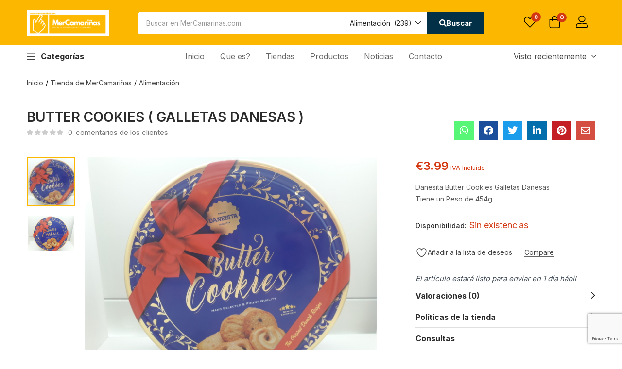

--- FILE ---
content_type: text/html; charset=UTF-8
request_url: https://mercamarinas.com/tienda/alimentacion/butter-cookies-galletas-danesas/
body_size: 33998
content:
<!DOCTYPE html>
<html lang="es" class="no-js">
<head>
	<meta charset="UTF-8" />
	<meta name="viewport" content="width=device-width, initial-scale=1" />
	<link rel="profile" href="//gmpg.org/xfn/11" />
					<script>document.documentElement.className = document.documentElement.className + ' yes-js js_active js'</script>
			<title>BUTTER COOKIES ( GALLETAS DANESAS ) &#8211; MerCamariñas</title>
<meta name='robots' content='max-image-preview:large, max-snippet:-1, max-video-preview:-1' />
<link rel="canonical" href="https://mercamarinas.com/tienda/alimentacion/butter-cookies-galletas-danesas/">
<meta name="description" content="Danesita Butter Cookies Galletas Danesas Tiene un Peso de 454g">
<meta property="og:title" content="BUTTER COOKIES ( GALLETAS DANESAS ) &#8211; MerCamariñas">
<meta property="og:type" content="product">
<meta property="og:image" content="https://mercamarinas.com/wp-content/uploads/2021/11/20211124_122338-scaled.jpg">
<meta property="og:image:width" content="2560">
<meta property="og:image:height" content="1920">
<meta property="og:image:alt" content="20211124_122338">
<meta property="og:description" content="Danesita Butter Cookies Galletas Danesas Tiene un Peso de 454g">
<meta property="og:url" content="https://mercamarinas.com/tienda/alimentacion/butter-cookies-galletas-danesas/">
<meta property="og:locale" content="es_ES">
<meta property="og:site_name" content="MerCamariñas">
<meta property="article:published_time" content="2021-11-25T16:30:32+01:00">
<meta property="article:modified_time" content="2025-09-17T10:49:00+02:00">
<meta property="og:updated_time" content="2025-09-17T10:49:00+02:00">
<meta property="product:price:amount" content="3.99">
<meta property="product:price:currency" content="EUR">
<meta property="og:availability" content="out of stock">
<meta property="og:type" content="product">
<meta name="twitter:card" content="summary_large_image">
<meta name="twitter:image" content="https://mercamarinas.com/wp-content/uploads/2021/11/20211124_122338-scaled.jpg">
<link rel='dns-prefetch' href='//www.googletagmanager.com' />
<link rel='dns-prefetch' href='//fonts.googleapis.com' />
<link rel="alternate" type="application/rss+xml" title="MerCamariñas &raquo; Feed" href="https://mercamarinas.com/feed/" />
<link rel="alternate" type="application/rss+xml" title="MerCamariñas &raquo; Feed de los comentarios" href="https://mercamarinas.com/comments/feed/" />
<link rel="alternate" type="application/rss+xml" title="MerCamariñas &raquo; Comentario BUTTER COOKIES ( GALLETAS DANESAS ) del feed" href="https://mercamarinas.com/tienda/alimentacion/butter-cookies-galletas-danesas/feed/" />
<link rel="alternate" title="oEmbed (JSON)" type="application/json+oembed" href="https://mercamarinas.com/wp-json/oembed/1.0/embed?url=https%3A%2F%2Fmercamarinas.com%2Ftienda%2Falimentacion%2Fbutter-cookies-galletas-danesas%2F" />
<link rel="alternate" title="oEmbed (XML)" type="text/xml+oembed" href="https://mercamarinas.com/wp-json/oembed/1.0/embed?url=https%3A%2F%2Fmercamarinas.com%2Ftienda%2Falimentacion%2Fbutter-cookies-galletas-danesas%2F&#038;format=xml" />
<style id='wp-img-auto-sizes-contain-inline-css' type='text/css'>
img:is([sizes=auto i],[sizes^="auto," i]){contain-intrinsic-size:3000px 1500px}
/*# sourceURL=wp-img-auto-sizes-contain-inline-css */
</style>
<style id='wp-emoji-styles-inline-css' type='text/css'>

	img.wp-smiley, img.emoji {
		display: inline !important;
		border: none !important;
		box-shadow: none !important;
		height: 1em !important;
		width: 1em !important;
		margin: 0 0.07em !important;
		vertical-align: -0.1em !important;
		background: none !important;
		padding: 0 !important;
	}
/*# sourceURL=wp-emoji-styles-inline-css */
</style>
<link rel='stylesheet' id='wp-block-library-css' href='https://mercamarinas.com/wp-includes/css/dist/block-library/style.min.css?ver=6.9' type='text/css' media='all' />
<style id='classic-theme-styles-inline-css' type='text/css'>
/*! This file is auto-generated */
.wp-block-button__link{color:#fff;background-color:#32373c;border-radius:9999px;box-shadow:none;text-decoration:none;padding:calc(.667em + 2px) calc(1.333em + 2px);font-size:1.125em}.wp-block-file__button{background:#32373c;color:#fff;text-decoration:none}
/*# sourceURL=/wp-includes/css/classic-themes.min.css */
</style>
<link rel='stylesheet' id='jquery-selectBox-css' href='https://mercamarinas.com/wp-content/plugins/yith-woocommerce-wishlist/assets/css/jquery.selectBox.css?ver=1.2.0' type='text/css' media='all' />
<link rel='stylesheet' id='woocommerce_prettyPhoto_css-css' href='//mercamarinas.com/wp-content/plugins/woocommerce/assets/css/prettyPhoto.css?ver=3.1.6' type='text/css' media='all' />
<link rel='stylesheet' id='yith-wcwl-main-css' href='https://mercamarinas.com/wp-content/plugins/yith-woocommerce-wishlist/assets/css/style.css?ver=4.11.0' type='text/css' media='all' />
<style id='yith-wcwl-main-inline-css' type='text/css'>
 :root { --rounded-corners-radius: 16px; --add-to-cart-rounded-corners-radius: 16px; --color-headers-background: #F4F4F4; --feedback-duration: 3s } 
 :root { --rounded-corners-radius: 16px; --add-to-cart-rounded-corners-radius: 16px; --color-headers-background: #F4F4F4; --feedback-duration: 3s } 
/*# sourceURL=yith-wcwl-main-inline-css */
</style>
<style id='global-styles-inline-css' type='text/css'>
:root{--wp--preset--aspect-ratio--square: 1;--wp--preset--aspect-ratio--4-3: 4/3;--wp--preset--aspect-ratio--3-4: 3/4;--wp--preset--aspect-ratio--3-2: 3/2;--wp--preset--aspect-ratio--2-3: 2/3;--wp--preset--aspect-ratio--16-9: 16/9;--wp--preset--aspect-ratio--9-16: 9/16;--wp--preset--color--black: #000000;--wp--preset--color--cyan-bluish-gray: #abb8c3;--wp--preset--color--white: #ffffff;--wp--preset--color--pale-pink: #f78da7;--wp--preset--color--vivid-red: #cf2e2e;--wp--preset--color--luminous-vivid-orange: #ff6900;--wp--preset--color--luminous-vivid-amber: #fcb900;--wp--preset--color--light-green-cyan: #7bdcb5;--wp--preset--color--vivid-green-cyan: #00d084;--wp--preset--color--pale-cyan-blue: #8ed1fc;--wp--preset--color--vivid-cyan-blue: #0693e3;--wp--preset--color--vivid-purple: #9b51e0;--wp--preset--gradient--vivid-cyan-blue-to-vivid-purple: linear-gradient(135deg,rgb(6,147,227) 0%,rgb(155,81,224) 100%);--wp--preset--gradient--light-green-cyan-to-vivid-green-cyan: linear-gradient(135deg,rgb(122,220,180) 0%,rgb(0,208,130) 100%);--wp--preset--gradient--luminous-vivid-amber-to-luminous-vivid-orange: linear-gradient(135deg,rgb(252,185,0) 0%,rgb(255,105,0) 100%);--wp--preset--gradient--luminous-vivid-orange-to-vivid-red: linear-gradient(135deg,rgb(255,105,0) 0%,rgb(207,46,46) 100%);--wp--preset--gradient--very-light-gray-to-cyan-bluish-gray: linear-gradient(135deg,rgb(238,238,238) 0%,rgb(169,184,195) 100%);--wp--preset--gradient--cool-to-warm-spectrum: linear-gradient(135deg,rgb(74,234,220) 0%,rgb(151,120,209) 20%,rgb(207,42,186) 40%,rgb(238,44,130) 60%,rgb(251,105,98) 80%,rgb(254,248,76) 100%);--wp--preset--gradient--blush-light-purple: linear-gradient(135deg,rgb(255,206,236) 0%,rgb(152,150,240) 100%);--wp--preset--gradient--blush-bordeaux: linear-gradient(135deg,rgb(254,205,165) 0%,rgb(254,45,45) 50%,rgb(107,0,62) 100%);--wp--preset--gradient--luminous-dusk: linear-gradient(135deg,rgb(255,203,112) 0%,rgb(199,81,192) 50%,rgb(65,88,208) 100%);--wp--preset--gradient--pale-ocean: linear-gradient(135deg,rgb(255,245,203) 0%,rgb(182,227,212) 50%,rgb(51,167,181) 100%);--wp--preset--gradient--electric-grass: linear-gradient(135deg,rgb(202,248,128) 0%,rgb(113,206,126) 100%);--wp--preset--gradient--midnight: linear-gradient(135deg,rgb(2,3,129) 0%,rgb(40,116,252) 100%);--wp--preset--font-size--small: 13px;--wp--preset--font-size--medium: 20px;--wp--preset--font-size--large: 36px;--wp--preset--font-size--x-large: 42px;--wp--preset--spacing--20: 0.44rem;--wp--preset--spacing--30: 0.67rem;--wp--preset--spacing--40: 1rem;--wp--preset--spacing--50: 1.5rem;--wp--preset--spacing--60: 2.25rem;--wp--preset--spacing--70: 3.38rem;--wp--preset--spacing--80: 5.06rem;--wp--preset--shadow--natural: 6px 6px 9px rgba(0, 0, 0, 0.2);--wp--preset--shadow--deep: 12px 12px 50px rgba(0, 0, 0, 0.4);--wp--preset--shadow--sharp: 6px 6px 0px rgba(0, 0, 0, 0.2);--wp--preset--shadow--outlined: 6px 6px 0px -3px rgb(255, 255, 255), 6px 6px rgb(0, 0, 0);--wp--preset--shadow--crisp: 6px 6px 0px rgb(0, 0, 0);}:where(.is-layout-flex){gap: 0.5em;}:where(.is-layout-grid){gap: 0.5em;}body .is-layout-flex{display: flex;}.is-layout-flex{flex-wrap: wrap;align-items: center;}.is-layout-flex > :is(*, div){margin: 0;}body .is-layout-grid{display: grid;}.is-layout-grid > :is(*, div){margin: 0;}:where(.wp-block-columns.is-layout-flex){gap: 2em;}:where(.wp-block-columns.is-layout-grid){gap: 2em;}:where(.wp-block-post-template.is-layout-flex){gap: 1.25em;}:where(.wp-block-post-template.is-layout-grid){gap: 1.25em;}.has-black-color{color: var(--wp--preset--color--black) !important;}.has-cyan-bluish-gray-color{color: var(--wp--preset--color--cyan-bluish-gray) !important;}.has-white-color{color: var(--wp--preset--color--white) !important;}.has-pale-pink-color{color: var(--wp--preset--color--pale-pink) !important;}.has-vivid-red-color{color: var(--wp--preset--color--vivid-red) !important;}.has-luminous-vivid-orange-color{color: var(--wp--preset--color--luminous-vivid-orange) !important;}.has-luminous-vivid-amber-color{color: var(--wp--preset--color--luminous-vivid-amber) !important;}.has-light-green-cyan-color{color: var(--wp--preset--color--light-green-cyan) !important;}.has-vivid-green-cyan-color{color: var(--wp--preset--color--vivid-green-cyan) !important;}.has-pale-cyan-blue-color{color: var(--wp--preset--color--pale-cyan-blue) !important;}.has-vivid-cyan-blue-color{color: var(--wp--preset--color--vivid-cyan-blue) !important;}.has-vivid-purple-color{color: var(--wp--preset--color--vivid-purple) !important;}.has-black-background-color{background-color: var(--wp--preset--color--black) !important;}.has-cyan-bluish-gray-background-color{background-color: var(--wp--preset--color--cyan-bluish-gray) !important;}.has-white-background-color{background-color: var(--wp--preset--color--white) !important;}.has-pale-pink-background-color{background-color: var(--wp--preset--color--pale-pink) !important;}.has-vivid-red-background-color{background-color: var(--wp--preset--color--vivid-red) !important;}.has-luminous-vivid-orange-background-color{background-color: var(--wp--preset--color--luminous-vivid-orange) !important;}.has-luminous-vivid-amber-background-color{background-color: var(--wp--preset--color--luminous-vivid-amber) !important;}.has-light-green-cyan-background-color{background-color: var(--wp--preset--color--light-green-cyan) !important;}.has-vivid-green-cyan-background-color{background-color: var(--wp--preset--color--vivid-green-cyan) !important;}.has-pale-cyan-blue-background-color{background-color: var(--wp--preset--color--pale-cyan-blue) !important;}.has-vivid-cyan-blue-background-color{background-color: var(--wp--preset--color--vivid-cyan-blue) !important;}.has-vivid-purple-background-color{background-color: var(--wp--preset--color--vivid-purple) !important;}.has-black-border-color{border-color: var(--wp--preset--color--black) !important;}.has-cyan-bluish-gray-border-color{border-color: var(--wp--preset--color--cyan-bluish-gray) !important;}.has-white-border-color{border-color: var(--wp--preset--color--white) !important;}.has-pale-pink-border-color{border-color: var(--wp--preset--color--pale-pink) !important;}.has-vivid-red-border-color{border-color: var(--wp--preset--color--vivid-red) !important;}.has-luminous-vivid-orange-border-color{border-color: var(--wp--preset--color--luminous-vivid-orange) !important;}.has-luminous-vivid-amber-border-color{border-color: var(--wp--preset--color--luminous-vivid-amber) !important;}.has-light-green-cyan-border-color{border-color: var(--wp--preset--color--light-green-cyan) !important;}.has-vivid-green-cyan-border-color{border-color: var(--wp--preset--color--vivid-green-cyan) !important;}.has-pale-cyan-blue-border-color{border-color: var(--wp--preset--color--pale-cyan-blue) !important;}.has-vivid-cyan-blue-border-color{border-color: var(--wp--preset--color--vivid-cyan-blue) !important;}.has-vivid-purple-border-color{border-color: var(--wp--preset--color--vivid-purple) !important;}.has-vivid-cyan-blue-to-vivid-purple-gradient-background{background: var(--wp--preset--gradient--vivid-cyan-blue-to-vivid-purple) !important;}.has-light-green-cyan-to-vivid-green-cyan-gradient-background{background: var(--wp--preset--gradient--light-green-cyan-to-vivid-green-cyan) !important;}.has-luminous-vivid-amber-to-luminous-vivid-orange-gradient-background{background: var(--wp--preset--gradient--luminous-vivid-amber-to-luminous-vivid-orange) !important;}.has-luminous-vivid-orange-to-vivid-red-gradient-background{background: var(--wp--preset--gradient--luminous-vivid-orange-to-vivid-red) !important;}.has-very-light-gray-to-cyan-bluish-gray-gradient-background{background: var(--wp--preset--gradient--very-light-gray-to-cyan-bluish-gray) !important;}.has-cool-to-warm-spectrum-gradient-background{background: var(--wp--preset--gradient--cool-to-warm-spectrum) !important;}.has-blush-light-purple-gradient-background{background: var(--wp--preset--gradient--blush-light-purple) !important;}.has-blush-bordeaux-gradient-background{background: var(--wp--preset--gradient--blush-bordeaux) !important;}.has-luminous-dusk-gradient-background{background: var(--wp--preset--gradient--luminous-dusk) !important;}.has-pale-ocean-gradient-background{background: var(--wp--preset--gradient--pale-ocean) !important;}.has-electric-grass-gradient-background{background: var(--wp--preset--gradient--electric-grass) !important;}.has-midnight-gradient-background{background: var(--wp--preset--gradient--midnight) !important;}.has-small-font-size{font-size: var(--wp--preset--font-size--small) !important;}.has-medium-font-size{font-size: var(--wp--preset--font-size--medium) !important;}.has-large-font-size{font-size: var(--wp--preset--font-size--large) !important;}.has-x-large-font-size{font-size: var(--wp--preset--font-size--x-large) !important;}
:where(.wp-block-post-template.is-layout-flex){gap: 1.25em;}:where(.wp-block-post-template.is-layout-grid){gap: 1.25em;}
:where(.wp-block-term-template.is-layout-flex){gap: 1.25em;}:where(.wp-block-term-template.is-layout-grid){gap: 1.25em;}
:where(.wp-block-columns.is-layout-flex){gap: 2em;}:where(.wp-block-columns.is-layout-grid){gap: 2em;}
:root :where(.wp-block-pullquote){font-size: 1.5em;line-height: 1.6;}
/*# sourceURL=global-styles-inline-css */
</style>
<link rel='stylesheet' id='oneclick-wcfm-connector-css' href='https://mercamarinas.com/wp-content/plugins/oneclick-wcfm-connector/public/css/oneclick-wcfm-connector-public.css?ver=1.1.0' type='text/css' media='all' />
<link rel='stylesheet' id='woof-css' href='https://mercamarinas.com/wp-content/plugins/woocommerce-products-filter/css/front.css?ver=2.2.4.2' type='text/css' media='all' />
<link rel='stylesheet' id='chosen-drop-down-css' href='https://mercamarinas.com/wp-content/plugins/woocommerce-products-filter/js/chosen/chosen.min.css?ver=2.2.4.2' type='text/css' media='all' />
<link rel='stylesheet' id='woof_by_onsales_html_items-css' href='https://mercamarinas.com/wp-content/plugins/woocommerce-products-filter/ext/by_onsales/css/by_onsales.css?ver=2.2.4.2' type='text/css' media='all' />
<link rel='stylesheet' id='woof_label_html_items-css' href='https://mercamarinas.com/wp-content/plugins/woocommerce-products-filter/ext/label/css/html_types/label.css?ver=2.2.4.2' type='text/css' media='all' />
<link rel='stylesheet' id='photoswipe-css' href='https://mercamarinas.com/wp-content/plugins/woocommerce/assets/css/photoswipe/photoswipe.min.css?ver=10.4.3' type='text/css' media='all' />
<link rel='stylesheet' id='photoswipe-default-skin-css' href='https://mercamarinas.com/wp-content/plugins/woocommerce/assets/css/photoswipe/default-skin/default-skin.min.css?ver=10.4.3' type='text/css' media='all' />
<link rel='stylesheet' id='woocommerce-layout-css' href='https://mercamarinas.com/wp-content/plugins/woocommerce/assets/css/woocommerce-layout.css?ver=10.4.3' type='text/css' media='all' />
<link rel='stylesheet' id='woocommerce-smallscreen-css' href='https://mercamarinas.com/wp-content/plugins/woocommerce/assets/css/woocommerce-smallscreen.css?ver=10.4.3' type='text/css' media='only screen and (max-width: 768px)' />
<link rel='stylesheet' id='woocommerce-general-css' href='https://mercamarinas.com/wp-content/plugins/woocommerce/assets/css/woocommerce.css?ver=10.4.3' type='text/css' media='all' />
<style id='woocommerce-inline-inline-css' type='text/css'>
.woocommerce form .form-row .required { visibility: visible; }
/*# sourceURL=woocommerce-inline-inline-css */
</style>
<link rel='stylesheet' id='wa_order_style-css' href='https://mercamarinas.com/wp-content/plugins/oneclick-whatsapp-order/assets/css/main-style.css?ver=1.1.0' type='text/css' media='all' />
<link rel='stylesheet' id='woo-variation-swatches-css' href='https://mercamarinas.com/wp-content/plugins/woo-variation-swatches/assets/css/frontend.min.css?ver=1762928975' type='text/css' media='all' />
<style id='woo-variation-swatches-inline-css' type='text/css'>
:root {
--wvs-tick:url("data:image/svg+xml;utf8,%3Csvg filter='drop-shadow(0px 0px 2px rgb(0 0 0 / .8))' xmlns='http://www.w3.org/2000/svg'  viewBox='0 0 30 30'%3E%3Cpath fill='none' stroke='%23ffffff' stroke-linecap='round' stroke-linejoin='round' stroke-width='4' d='M4 16L11 23 27 7'/%3E%3C/svg%3E");

--wvs-cross:url("data:image/svg+xml;utf8,%3Csvg filter='drop-shadow(0px 0px 5px rgb(255 255 255 / .6))' xmlns='http://www.w3.org/2000/svg' width='72px' height='72px' viewBox='0 0 24 24'%3E%3Cpath fill='none' stroke='%23ff0000' stroke-linecap='round' stroke-width='0.6' d='M5 5L19 19M19 5L5 19'/%3E%3C/svg%3E");
--wvs-single-product-item-width:30px;
--wvs-single-product-item-height:30px;
--wvs-single-product-item-font-size:16px}
/*# sourceURL=woo-variation-swatches-inline-css */
</style>
<link rel='stylesheet' id='aora-theme-fonts-css' href='https://fonts.googleapis.com/css?family=Inter%3A400%2C500%2C600%2C700%2C800&#038;subset=latin%2Clatin-ext&#038;display=swap' type='text/css' media='all' />
<link rel='stylesheet' id='jquery-fixedheadertable-style-css' href='https://mercamarinas.com/wp-content/plugins/yith-woocommerce-compare/assets/css/jquery.dataTables.css?ver=1.10.18' type='text/css' media='all' />
<link rel='stylesheet' id='yith_woocompare_page-css' href='https://mercamarinas.com/wp-content/plugins/yith-woocommerce-compare/assets/css/compare.css?ver=3.6.0' type='text/css' media='all' />
<link rel='stylesheet' id='yith-woocompare-widget-css' href='https://mercamarinas.com/wp-content/plugins/yith-woocommerce-compare/assets/css/widget.css?ver=3.6.0' type='text/css' media='all' />
<link rel='stylesheet' id='wcfm_enquiry_tab_css-css' href='https://mercamarinas.com/wp-content/plugins/wc-frontend-manager/assets/css/min/enquiry/wcfm-style-enquiry-tab.css?ver=6.7.24' type='text/css' media='all' />
<link rel='stylesheet' id='wcfm_login_css-css' href='https://mercamarinas.com/wp-content/plugins/wc-frontend-manager/includes/libs/login-popup/wcfm-login.css?ver=6.7.24' type='text/css' media='all' />
<link rel='stylesheet' id='wcfm_core_css-css' href='https://mercamarinas.com/wp-content/plugins/wc-frontend-manager/assets/css/min/wcfm-style-core.css?ver=6.7.24' type='text/css' media='all' />
<link rel='stylesheet' id='wcfmvm_custom_subscribe_button_css-css' href='https://mercamarinas.com/wp-content/uploads/wcfm/wcfmvm-style-custom-subscribe-button-1654493138.css?ver=2.11.8' type='text/css' media='all' />
<link rel='stylesheet' id='tawcvs-frontend-css' href='https://mercamarinas.com/wp-content/plugins/variation-swatches-for-woocommerce/assets/css/frontend.css?ver=2.2.5' type='text/css' media='all' />
<link rel='stylesheet' id='jquery-ui-style-css' href='https://mercamarinas.com/wp-content/plugins/woocommerce/assets/css/jquery-ui/jquery-ui.min.css?ver=10.4.3' type='text/css' media='all' />
<link rel='stylesheet' id='wcfm_fa_icon_css-css' href='https://mercamarinas.com/wp-content/plugins/wc-frontend-manager/assets/fonts/font-awesome/css/wcfmicon.min.css?ver=6.7.24' type='text/css' media='all' />
<link rel='stylesheet' id='wcfmmp_product_css-css' href='https://mercamarinas.com/wp-content/plugins/wc-multivendor-marketplace/assets/css/min/store/wcfmmp-style-product.css?ver=3.7.0' type='text/css' media='all' />
<link rel='stylesheet' id='jquery-chosen-css' href='https://mercamarinas.com/wp-content/plugins/jet-search/assets/lib/chosen/chosen.min.css?ver=1.8.7' type='text/css' media='all' />
<link rel='stylesheet' id='jet-search-css' href='https://mercamarinas.com/wp-content/plugins/jet-search/assets/css/jet-search.css?ver=3.5.16.1' type='text/css' media='all' />
<link rel='stylesheet' id='ekit-widget-styles-css' href='https://mercamarinas.com/wp-content/plugins/elementskit-lite/widgets/init/assets/css/widget-styles.css?ver=3.7.8' type='text/css' media='all' />
<link rel='stylesheet' id='ekit-widget-styles-pro-css' href='https://mercamarinas.com/wp-content/plugins/elementskit/widgets/init/assets/css/widget-styles-pro.css?ver=4.2.1' type='text/css' media='all' />
<link rel='stylesheet' id='ekit-responsive-css' href='https://mercamarinas.com/wp-content/plugins/elementskit-lite/widgets/init/assets/css/responsive.css?ver=3.7.8' type='text/css' media='all' />
<link rel='stylesheet' id='bootstrap-css' href='https://mercamarinas.com/wp-content/themes/aora/css/bootstrap.css?ver=4.3.1' type='text/css' media='all' />
<link rel='stylesheet' id='elementor-frontend-css' href='https://mercamarinas.com/wp-content/plugins/elementor/assets/css/frontend.min.css?ver=3.33.6' type='text/css' media='all' />
<link rel='stylesheet' id='aora-template-css' href='https://mercamarinas.com/wp-content/themes/aora/css/template.css?ver=1.0' type='text/css' media='all' />
<link rel='stylesheet' id='aora-style-css' href='https://mercamarinas.com/wp-content/themes/aora/style.css?ver=1.0' type='text/css' media='all' />
<style id='aora-style-inline-css' type='text/css'>
:root {--tb-theme-body: #fff;--tb-theme-color: #fcb800;--tb-theme-color-hover: #efae00;--tb-color-second: #023047;--tb-color-second-hover: #012d43;--tb-header-mobile-bg: #fcb800;--tb-header-mobile-color: #000;}:root {--tb-text-primary-font: Inter, sans-serif;}/* Theme Options Styles */@media (max-width: 1199px) {/* Limit logo image height for mobile according to mobile header height */.mobile-logo a img {width: 169px;}.mobile-logo a img {padding-top: 10px;padding-bottom: 10px;}}@media screen and (max-width: 782px) {html body.admin-bar{top: -46px !important;position: relative;}}/* Custom CSS */body p {line-height: inherit;color: inherit;font-size: inherit;}#tbay-header {border: 0;}.element-sticky-header.sticky, .element-sticky-header.sticky+.sticky {z-index: 1000;}@media (max-width: 575px) {.singular-shop #shop-now:after {display: none;}#shop-now .single_add_to_cart_button {position: relative;left: 0;margin-top: 10px;}.singular-shop div.product .group-button {width: auto;height: auto;}.single-product .group-button .tbay-wishlist {margin: 0 !important;}#shop-now.has-wishlist .button-wishlist a {line-height: 40px !important;}#shop-now.has-wishlist .button-wishlist {position: relative;bottom: auto;line-height: unset;}}
/*# sourceURL=aora-style-inline-css */
</style>
<link rel='stylesheet' id='elementor-post-12-css' href='https://mercamarinas.com/wp-content/uploads/elementor/css/post-12.css?ver=1767515571' type='text/css' media='all' />
<link rel='stylesheet' id='font-awesome-5-all-css' href='https://mercamarinas.com/wp-content/plugins/elementor/assets/lib/font-awesome/css/all.min.css?ver=3.33.6' type='text/css' media='all' />
<link rel='stylesheet' id='font-awesome-4-shim-css' href='https://mercamarinas.com/wp-content/plugins/elementor/assets/lib/font-awesome/css/v4-shims.min.css?ver=3.33.6' type='text/css' media='all' />
<link rel='stylesheet' id='elementor-post-4887-css' href='https://mercamarinas.com/wp-content/uploads/elementor/css/post-4887.css?ver=1767515571' type='text/css' media='all' />
<link rel='stylesheet' id='jet-woo-builder-css' href='https://mercamarinas.com/wp-content/plugins/jet-woo-builder/assets/css/frontend.css?ver=2.2.3' type='text/css' media='all' />
<style id='jet-woo-builder-inline-css' type='text/css'>
@font-face {
				font-family: "WooCommerce";
				font-weight: normal;
				font-style: normal;
				src: url("https://mercamarinas.com/wp-content/plugins/woocommerce/assets/fonts/WooCommerce.eot");
				src: url("https://mercamarinas.com/wp-content/plugins/woocommerce/assets/fonts/WooCommerce.eot?#iefix") format("embedded-opentype"),
					 url("https://mercamarinas.com/wp-content/plugins/woocommerce/assets/fonts/WooCommerce.woff") format("woff"),
					 url("https://mercamarinas.com/wp-content/plugins/woocommerce/assets/fonts/WooCommerce.ttf") format("truetype"),
					 url("https://mercamarinas.com/wp-content/plugins/woocommerce/assets/fonts/WooCommerce.svg#WooCommerce") format("svg");
			}
/*# sourceURL=jet-woo-builder-inline-css */
</style>
<link rel='stylesheet' id='swiper-css' href='https://mercamarinas.com/wp-content/plugins/elementor/assets/lib/swiper/v8/css/swiper.min.css?ver=8.4.5' type='text/css' media='all' />
<link rel='stylesheet' id='e-swiper-css' href='https://mercamarinas.com/wp-content/plugins/elementor/assets/css/conditionals/e-swiper.min.css?ver=3.33.6' type='text/css' media='all' />
<link rel='stylesheet' id='jet-woo-builder-frontend-font-css' href='https://mercamarinas.com/wp-content/plugins/jet-woo-builder/assets/css/lib/jetwoobuilder-frontend-font/css/jetwoobuilder-frontend-font.css?ver=2.2.3' type='text/css' media='all' />
<link rel='stylesheet' id='elementor-post-5022-css' href='https://mercamarinas.com/wp-content/uploads/elementor/css/post-5022.css?ver=1767515571' type='text/css' media='all' />
<link rel='stylesheet' id='font-awesome-css' href='https://mercamarinas.com/wp-content/plugins/elementor/assets/lib/font-awesome/css/font-awesome.min.css?ver=4.7.0' type='text/css' media='all' />
<style id='font-awesome-inline-css' type='text/css'>
[data-font="FontAwesome"]:before {font-family: 'FontAwesome' !important;content: attr(data-icon) !important;speak: none !important;font-weight: normal !important;font-variant: normal !important;text-transform: none !important;line-height: 1 !important;font-style: normal !important;-webkit-font-smoothing: antialiased !important;-moz-osx-font-smoothing: grayscale !important;}
/*# sourceURL=font-awesome-inline-css */
</style>
<link rel='stylesheet' id='aora-font-tbay-custom-css' href='https://mercamarinas.com/wp-content/themes/aora/css/font-tbay-custom.css?ver=1.0.0' type='text/css' media='all' />
<link rel='stylesheet' id='simple-line-icons-css' href='https://mercamarinas.com/wp-content/themes/aora/css/simple-line-icons.css?ver=2.4.0' type='text/css' media='all' />
<link rel='stylesheet' id='material-design-iconic-font-css' href='https://mercamarinas.com/wp-content/themes/aora/css/material-design-iconic-font.css?ver=2.2.0' type='text/css' media='all' />
<link rel='stylesheet' id='animate-css' href='https://mercamarinas.com/wp-content/themes/aora/css/animate.css?ver=3.5.0' type='text/css' media='all' />
<link rel='stylesheet' id='jquery-treeview-css' href='https://mercamarinas.com/wp-content/themes/aora/css/jquery.treeview.css?ver=1.0.0' type='text/css' media='all' />
<link rel='stylesheet' id='magnific-popup-css' href='https://mercamarinas.com/wp-content/themes/aora/css/magnific-popup.css?ver=1.0.0' type='text/css' media='all' />
<link rel='stylesheet' id='wc_gdpr_settings_styles-css' href='https://mercamarinas.com/wp-content/plugins/gdpr-settings-for-wc/css/styles.css?ver=1.2.1' type='text/css' media='all' />
<link rel='stylesheet' id='aora-child-style-css' href='https://mercamarinas.com/wp-content/themes/aora-child/style.css?ver=1.0' type='text/css' media='all' />
<script type="text/javascript" src="https://mercamarinas.com/wp-includes/js/jquery/jquery.min.js?ver=3.7.1" id="jquery-core-js"></script>
<script type="text/javascript" src="https://mercamarinas.com/wp-includes/js/jquery/jquery-migrate.min.js?ver=3.4.1" id="jquery-migrate-js"></script>
<script type="text/javascript" src="https://mercamarinas.com/wp-includes/js/imagesloaded.min.js?ver=6.9" id="imagesLoaded-js"></script>
<script type="text/javascript" src="https://mercamarinas.com/wp-content/plugins/oneclick-wcfm-connector/public/js/oneclick-wcfm-connector-public.js?ver=1.1.0" id="oneclick-wcfm-connector-js"></script>
<script type="text/javascript" src="https://mercamarinas.com/wp-content/plugins/woocommerce/assets/js/jquery-blockui/jquery.blockUI.min.js?ver=2.7.0-wc.10.4.3" id="wc-jquery-blockui-js" data-wp-strategy="defer"></script>
<script type="text/javascript" id="wc-add-to-cart-js-extra">
/* <![CDATA[ */
var wc_add_to_cart_params = {"ajax_url":"/wp-admin/admin-ajax.php","wc_ajax_url":"/?wc-ajax=%%endpoint%%","i18n_view_cart":"Ver carrito","cart_url":"https://mercamarinas.com/carrito/","is_cart":"","cart_redirect_after_add":"no"};
//# sourceURL=wc-add-to-cart-js-extra
/* ]]> */
</script>
<script type="text/javascript" src="https://mercamarinas.com/wp-content/plugins/woocommerce/assets/js/frontend/add-to-cart.min.js?ver=10.4.3" id="wc-add-to-cart-js" defer="defer" data-wp-strategy="defer"></script>
<script type="text/javascript" src="https://mercamarinas.com/wp-content/plugins/woocommerce/assets/js/zoom/jquery.zoom.min.js?ver=1.7.21-wc.10.4.3" id="wc-zoom-js" defer="defer" data-wp-strategy="defer"></script>
<script type="text/javascript" src="https://mercamarinas.com/wp-content/plugins/woocommerce/assets/js/flexslider/jquery.flexslider.min.js?ver=2.7.2-wc.10.4.3" id="wc-flexslider-js" defer="defer" data-wp-strategy="defer"></script>
<script type="text/javascript" src="https://mercamarinas.com/wp-content/plugins/woocommerce/assets/js/photoswipe/photoswipe.min.js?ver=4.1.1-wc.10.4.3" id="wc-photoswipe-js" defer="defer" data-wp-strategy="defer"></script>
<script type="text/javascript" src="https://mercamarinas.com/wp-content/plugins/woocommerce/assets/js/photoswipe/photoswipe-ui-default.min.js?ver=4.1.1-wc.10.4.3" id="wc-photoswipe-ui-default-js" defer="defer" data-wp-strategy="defer"></script>
<script type="text/javascript" id="wc-single-product-js-extra">
/* <![CDATA[ */
var wc_single_product_params = {"i18n_required_rating_text":"Por favor elige una puntuaci\u00f3n","i18n_rating_options":["1 de 5 estrellas","2 de 5 estrellas","3 de 5 estrellas","4 de 5 estrellas","5 de 5 estrellas"],"i18n_product_gallery_trigger_text":"Ver galer\u00eda de im\u00e1genes a pantalla completa","review_rating_required":"yes","flexslider":{"rtl":false,"animation":"slide","smoothHeight":true,"directionNav":false,"controlNav":"thumbnails","slideshow":false,"animationSpeed":500,"animationLoop":false,"allowOneSlide":false},"zoom_enabled":"","zoom_options":[],"photoswipe_enabled":"1","photoswipe_options":{"shareEl":false,"closeOnScroll":false,"history":false,"hideAnimationDuration":0,"showAnimationDuration":0},"flexslider_enabled":"1"};
//# sourceURL=wc-single-product-js-extra
/* ]]> */
</script>
<script type="text/javascript" src="https://mercamarinas.com/wp-content/plugins/woocommerce/assets/js/frontend/single-product.min.js?ver=10.4.3" id="wc-single-product-js" defer="defer" data-wp-strategy="defer"></script>
<script type="text/javascript" src="https://mercamarinas.com/wp-content/plugins/woocommerce/assets/js/js-cookie/js.cookie.min.js?ver=2.1.4-wc.10.4.3" id="wc-js-cookie-js" defer="defer" data-wp-strategy="defer"></script>
<script type="text/javascript" id="woocommerce-js-extra">
/* <![CDATA[ */
var woocommerce_params = {"ajax_url":"/wp-admin/admin-ajax.php","wc_ajax_url":"/?wc-ajax=%%endpoint%%","i18n_password_show":"Mostrar contrase\u00f1a","i18n_password_hide":"Ocultar contrase\u00f1a"};
//# sourceURL=woocommerce-js-extra
/* ]]> */
</script>
<script type="text/javascript" src="https://mercamarinas.com/wp-content/plugins/woocommerce/assets/js/frontend/woocommerce.min.js?ver=10.4.3" id="woocommerce-js" defer="defer" data-wp-strategy="defer"></script>

<!-- Fragmento de código de la etiqueta de Google (gtag.js) añadida por Site Kit -->
<!-- Fragmento de código de Google Analytics añadido por Site Kit -->
<script type="text/javascript" src="https://www.googletagmanager.com/gtag/js?id=GT-W62LJRX" id="google_gtagjs-js" async></script>
<script type="text/javascript" id="google_gtagjs-js-after">
/* <![CDATA[ */
window.dataLayer = window.dataLayer || [];function gtag(){dataLayer.push(arguments);}
gtag("set","linker",{"domains":["mercamarinas.com"]});
gtag("js", new Date());
gtag("set", "developer_id.dZTNiMT", true);
gtag("config", "GT-W62LJRX", {"googlesitekit_post_type":"product"});
//# sourceURL=google_gtagjs-js-after
/* ]]> */
</script>
<script type="text/javascript" src="https://mercamarinas.com/wp-content/plugins/elementor/assets/lib/font-awesome/js/v4-shims.min.js?ver=3.33.6" id="font-awesome-4-shim-js"></script>
<link rel="https://api.w.org/" href="https://mercamarinas.com/wp-json/" /><link rel="alternate" title="JSON" type="application/json" href="https://mercamarinas.com/wp-json/wp/v2/product/11416" /><link rel="EditURI" type="application/rsd+xml" title="RSD" href="https://mercamarinas.com/xmlrpc.php?rsd" />
<meta name="generator" content="WordPress 6.9" />
<meta name="generator" content="WooCommerce 10.4.3" />
<link rel='shortlink' href='https://mercamarinas.com/?p=11416' />
<meta name="generator" content="Redux 4.5.9" /><meta name="generator" content="Site Kit by Google 1.168.0" />		<style>
			#sendbtn,
			#sendbtn2,
			.wa-order-button,
			.gdpr_wa_button_input {
				background-color: rgba(37, 211, 102, 1) !important;
				color: rgba(255, 255, 255, 1) !important;
			}

			#sendbtn:hover,
			#sendbtn2:hover,
			.wa-order-button:hover,
			.gdpr_wa_button_input:hover {
				background-color: rgba(37, 211, 102, 1) !important;
				color: rgba(255, 255, 255, 1) !important;
			}
		</style>
		<style>
		#sendbtn,
		#sendbtn2,
		.wa-order-button,
		.gdpr_wa_button_input,
		a.wa-order-checkout,
		a.wa-order-thankyou,
		.shortcode_wa_button,
		.shortcode_wa_button_nt,
		.floating_button {
			-webkit-box-shadow: inset px px px px  !important;
			-moz-box-shadow: inset px px px px  !important;
			box-shadow: inset px px px px  !important;
		}

		#sendbtn:hover,
		#sendbtn2:hover,
		.wa-order-button:hover,
		.gdpr_wa_button_input:hover,
		a.wa-order-checkout:hover,
		a.wa-order-thankyou:hover,
		.shortcode_wa_button:hover,
		.shortcode_wa_button_nt:hover,
		.floating_button:hover {
			-webkit-box-shadow: inset px px px px  !important;
			-moz-box-shadow: inset px px px px  !important;
			box-shadow: inset px px px px  !important;
		}
	</style>
<style>
            .wa-order-button-under-atc,
            .wa-order-button-shortdesc,
            .wa-order-button-after-atc {
                margin: px px px px !important;
            }
        </style><style>
            .wa-order-button-under-atc,
            .wa-order-button-shortdesc,
            .wa-order-button {
                padding: px px px px !important;
            }
        </style>	<noscript><style>.woocommerce-product-gallery{ opacity: 1 !important; }</style></noscript>
	<meta name="generator" content="Elementor 3.33.6; features: e_font_icon_svg, additional_custom_breakpoints; settings: css_print_method-external, google_font-enabled, font_display-auto">
<style type="text/css">.recentcomments a{display:inline !important;padding:0 !important;margin:0 !important;}</style>            <style>
                .woocommerce div.product .cart.variations_form .tawcvs-swatches,
                .woocommerce:not(.archive) li.product .cart.variations_form .tawcvs-swatches,
                .woocommerce.single-product .cart.variations_form .tawcvs-swatches,
                .wc-product-table-wrapper .cart.variations_form .tawcvs-swatches,
                .woocommerce.archive .cart.variations_form .tawcvs-swatches {
                    margin-top: 0px;
                    margin-right: 0px;
                    margin-bottom: 0px;
                    margin-left: 0px;
                    padding-top: 0px;
                    padding-right: 0px;
                    padding-bottom: 0px;
                    padding-left: 0px;
                }

                .woocommerce div.product .cart.variations_form .tawcvs-swatches .swatch-item-wrapper,
                .woocommerce:not(.archive) li.product .cart.variations_form .tawcvs-swatches .swatch-item-wrapper,
                .woocommerce.single-product .cart.variations_form .tawcvs-swatches .swatch-item-wrapper,
                .wc-product-table-wrapper .cart.variations_form .tawcvs-swatches .swatch-item-wrapper,
                .woocommerce.archive .cart.variations_form .tawcvs-swatches .swatch-item-wrapper {
                 margin-top: 0px !important;
                    margin-right: 0px !important;
                    margin-bottom: 0px !important;
                    margin-left: 0px !important;
                    padding-top: 0px !important;
                    padding-right: 0px !important;
                    padding-bottom: 0px !important;
                    padding-left: 0px !important;
                }

                /*tooltip*/
                .woocommerce div.product .cart.variations_form .tawcvs-swatches .swatch .swatch__tooltip,
                .woocommerce:not(.archive) li.product .cart.variations_form .tawcvs-swatches .swatch .swatch__tooltip,
                .woocommerce.single-product .cart.variations_form .tawcvs-swatches .swatch .swatch__tooltip,
                .wc-product-table-wrapper .cart.variations_form .tawcvs-swatches .swatch .swatch__tooltip,
                .woocommerce.archive .cart.variations_form .tawcvs-swatches .swatch .swatch__tooltip {
                 width: px;
                    max-width: px;
                    line-height: 1;
                }
            </style>
						<style>
				.e-con.e-parent:nth-of-type(n+4):not(.e-lazyloaded):not(.e-no-lazyload),
				.e-con.e-parent:nth-of-type(n+4):not(.e-lazyloaded):not(.e-no-lazyload) * {
					background-image: none !important;
				}
				@media screen and (max-height: 1024px) {
					.e-con.e-parent:nth-of-type(n+3):not(.e-lazyloaded):not(.e-no-lazyload),
					.e-con.e-parent:nth-of-type(n+3):not(.e-lazyloaded):not(.e-no-lazyload) * {
						background-image: none !important;
					}
				}
				@media screen and (max-height: 640px) {
					.e-con.e-parent:nth-of-type(n+2):not(.e-lazyloaded):not(.e-no-lazyload),
					.e-con.e-parent:nth-of-type(n+2):not(.e-lazyloaded):not(.e-no-lazyload) * {
						background-image: none !important;
					}
				}
			</style>
			<link rel="icon" href="https://mercamarinas.com/wp-content/uploads/2020/10/cropped-logo-mercamarinas-amarillo-fondo-blanco-32x32.png" sizes="32x32" />
<link rel="icon" href="https://mercamarinas.com/wp-content/uploads/2020/10/cropped-logo-mercamarinas-amarillo-fondo-blanco-192x192.png" sizes="192x192" />
<link rel="apple-touch-icon" href="https://mercamarinas.com/wp-content/uploads/2020/10/cropped-logo-mercamarinas-amarillo-fondo-blanco-180x180.png" />
<meta name="msapplication-TileImage" content="https://mercamarinas.com/wp-content/uploads/2020/10/cropped-logo-mercamarinas-amarillo-fondo-blanco-270x270.png" />
      
        <script type="text/javascript">
            if (typeof woof_lang_custom == 'undefined') {
                var woof_lang_custom = {};/*!!important*/
            }
            woof_lang_custom.onsales = "En oferta";
        </script>
                <script type="text/javascript">
            var woof_is_permalink =1;

            var woof_shop_page = "";
        
            var woof_really_curr_tax = {};
            var woof_current_page_link = location.protocol + '//' + location.host + location.pathname;
            /*lets remove pagination from woof_current_page_link*/
            woof_current_page_link = woof_current_page_link.replace(/\page\/[0-9]+/, "");
                            woof_current_page_link = "https://mercamarinas.com/tienda/";
                            var woof_link = 'https://mercamarinas.com/wp-content/plugins/woocommerce-products-filter/';

                </script>

                <script>

            var woof_ajaxurl = "https://mercamarinas.com/wp-admin/admin-ajax.php";

            var woof_lang = {
                'orderby': "orderby",
                'date': "fecha",
                'perpage': "por página",
                'pricerange': "rango de precios",
                'menu_order': "orden del menú",
                'popularity': "popularidad",
                'rating': "clasificación",
                'price': "precio bajo a alto",
                'price-desc': "precio alto a bajo"
            };

            if (typeof woof_lang_custom == 'undefined') {
                var woof_lang_custom = {};/*!!important*/
            }


            var woof_is_mobile = 0;
        


            var woof_show_price_search_button = 0;
            var woof_show_price_search_type = 0;
        
            var woof_show_price_search_type = 1;

            var swoof_search_slug = "swoof";

        
            var icheck_skin = {};
                        icheck_skin = 'none';
        
            var is_woof_use_chosen =1;

        

            var woof_current_values = '[]';

            var woof_lang_loading = "Cargando ...";

        
            var woof_lang_show_products_filter = "mostrar los filtros del producto";
            var woof_lang_hide_products_filter = "ocultar los filtros del producto";
            var woof_lang_pricerange = "rango de precios";

            var woof_use_beauty_scroll =0;

            var woof_autosubmit =1;
            var woof_ajaxurl = "https://mercamarinas.com/wp-admin/admin-ajax.php";
            /*var woof_submit_link = "";*/
            var woof_is_ajax = 0;
            var woof_ajax_redraw = 0;
            var woof_ajax_page_num =1;
            var woof_ajax_first_done = false;
            var woof_checkboxes_slide_flag = true;


            /*toggles*/
            var woof_toggle_type = "text";

            var woof_toggle_closed_text = "-";
            var woof_toggle_opened_text = "+";

            var woof_toggle_closed_image = "https://mercamarinas.com/wp-content/plugins/woocommerce-products-filter/img/plus3.png";
            var woof_toggle_opened_image = "https://mercamarinas.com/wp-content/plugins/woocommerce-products-filter/img/minus3.png";


            /*indexes which can be displayed in red buttons panel*/
                    var woof_accept_array = ["min_price", "orderby", "perpage", "onsales","min_rating","product_brand","product_visibility","product_cat","product_tag","pa_color","pa_imagen","pa_talla","pa_talla-zapateria","pa_tallas-infantiles","pa_tallas-sujetador","pa_tamano-portafotos"];

                    /*for extensions*/
            var woof_ext_init_functions = null;
                        woof_ext_init_functions = '{"by_onsales":"woof_init_onsales","label":"woof_init_labels"}';

        

        
            var woof_overlay_skin = "default";

            jQuery(function () {
                try
                {
                    woof_current_values = jQuery.parseJSON(woof_current_values);
                } catch (e)
                {
                    woof_current_values = null;
                }
                if (woof_current_values == null || woof_current_values.length == 0) {
                    woof_current_values = {};
                }

            });

            function woof_js_after_ajax_done() {
                jQuery(document).trigger('woof_ajax_done');
                    }
        </script>
        </head>
<body class="wp-singular product-template-default single single-product postid-11416 wp-theme-aora wp-child-theme-aora-child theme-aora woocommerce woocommerce-page woocommerce-no-js woo-variation-swatches wvs-behavior-blur wvs-theme-aora-child wvs-show-label wvs-tooltip tbay-search-mb tbay-body-menu-bar tbay-wc-gallery-lightbox  tbay-body-mobile-product-two tbay-show-quantity-mobile wcfm-theme-aora elementor-default elementor-kit-12 woocommerce tbay-variation-free ajax_cart_popup">
<div id="wrapper-container" class="wrapper-container">

	  
<div id="tbay-mobile-smartmenu" data-title="Menú" class="tbay-mmenu d-xl-none"> 


    <div class="tbay-offcanvas-body">
        
        <div id="mmenu-close">
            <button type="button" class="btn btn-toggle-canvas" data-toggle="offcanvas">
                <i class="tb-icon tb-icon-close-01"></i>
            </button>
        </div>

                <nav id="tbay-mobile-menu-navbar" class="menu navbar navbar-offcanvas navbar-static" data-id="menu-principal">
            <div id="main-mobile-menu-mmenu" class="menu-menu-principal-container"><ul id="main-mobile-menu-mmenu-wrapper" class="menu"><li id="menu-item-2229" class="menu-item menu-item-type-post_type menu-item-object-page menu-item-home"><a class="elementor-item" href="https://mercamarinas.com/">Inicio</a></li>
<li id="menu-item-8127" class="menu-item menu-item-type-post_type menu-item-object-page"><a class="elementor-item" href="https://mercamarinas.com/sobre-mercamarinas/">Que es?</a></li>
<li id="menu-item-7771" class="menu-item menu-item-type-post_type menu-item-object-page"><a class="elementor-item" href="https://mercamarinas.com/listado-de-tiendas/">Tiendas</a></li>
<li id="menu-item-8129" class="menu-item menu-item-type-post_type menu-item-object-page current_page_parent"><a class="elementor-item" href="https://mercamarinas.com/tienda/">Productos</a></li>
<li id="menu-item-6426" class="menu-item menu-item-type-post_type menu-item-object-page"><a class="elementor-item" href="https://mercamarinas.com/blog/">Noticias</a></li>
<li id="menu-item-7544" class="menu-item menu-item-type-post_type menu-item-object-page"><a class="elementor-item" href="https://mercamarinas.com/contacto/">Contacto</a></li>
</ul></div>        </nav>


    </div>
             <div id="mm-tbay-bottom">  
    
            <div class="mm-bottom-track-wrapper">

                                    <div class="mm-bottom-langue-currency ">
                                                    <div class="mm-bottom-langue">
                                                            </div>
                                        
                                                
                    </div>
                                </div>


        </div>
           
</div><div class="topbar-device-mobile d-xl-none clearfix ">

	<div class="active-mobile"><a href="javascript:void(0);" class="btn btn-sm mmenu-open"><i class="tb-icon tb-icon-menu"></i></a><a href="#page" class="btn btn-sm"><i class="tb-icon tb-icon-cross"></i></a></div><div class="mobile-logo"><a href="https://mercamarinas.com/"><img fetchpriority="high" src="https://mercamarinas.com/wp-content/uploads/2020/10/logo-mercamarinas-amarillo-fondo-blanco.png" width="1466" height="471" alt="MerCamariñas"></a></div><div class="device-mini_cart top-cart tbay-element-mini-cart">					<div class="tbay-dropdown-cart sidebar-right">
	<div class="dropdown-content">
		<div class="widget-header-cart">
			<h3 class="widget-title heading-title">Carrito de la compra</h3>
			<a href="javascript:;" class="offcanvas-close"><i class="tb-icon tb-icon-cross"></i></a>
		</div>
		<div class="widget_shopping_cart_content">
	    
<div class="mini_cart_content">
	<div class="mini_cart_inner">
		<div class="mcart-border">
							<ul class="cart_empty ">
					<li><span>Su carro está vacío</span></li>
					<li class="total"><a class="button wc-continue" href="https://mercamarinas.com/tienda/">Continuar Con La Compra<i class="tb-icon tb-icon-angle-right"></i></a></li>
				</ul>
			
						<div class="clearfix"></div>
		</div>
	</div>
</div>
		</div>
	</div>
</div>					<div class="tbay-topcart">
						<div id="cart-zM7ER" class="cart-dropdown dropdown">
							<a class="mini-cart v2 dropdown-toggle" data-offcanvas="offcanvas-right" data-toggle="dropdown" aria-expanded="true" role="button" aria-haspopup="true" data-delay="0" href="javascript:void(0);">
																	<i class="tb-icon tb-icon-shopping-cart"></i>
								
																	<span class="mini-cart-items">
									0									</span>
								<span>Carro</span>
							</a>   
							<div class="dropdown-menu"></div>    
						</div>
					</div> 
				</div>								<div class="search-device"> 
						
	
		<div class="tbay-search-form tbay-search-mobile">
		    <form action="https://mercamarinas.com/" method="get" data-parents=".topbar-device-mobile" class="searchform aora-ajax-search" data-appendto=".search-results-NfkCo" data-thumbnail="1" data-price="1" data-minChars="2" data-post-type="product" data-count="5">
			<div class="form-group">
				<div class="input-group">
										<div class="button-group input-group-addon">
                        <button type="submit" class="button-search btn btn-sm>">
                            <i aria-hidden="true" class="tb-icon tb-icon-search"></i>
                        </button>
                        <div class="tbay-preloader"></div>
                    </div>  
					<input data-style="right" type="text" placeholder="Buscar en MerCamariñas" name="s" required oninvalid="this.setCustomValidity('Escriba al menos 2 caracteres')" oninput="setCustomValidity('')" class="tbay-search form-control input-sm"/>

					

					<div class="search-results-wrapper"> 	 
						<div class="aora-search-results search-results-NfkCo" data-ajaxsearch="1" data-price="1"></div>
					</div>
					<input type="hidden" name="post_type" value="product" class="post_type" />
				</div>
				
			</div>
		</form>
		<div id="search-mobile-nav-cover"></div>

	</div>
					</div>
								

		</div><div class="footer-device-mobile d-xl-none clearfix">

    <div class="list-menu-icon"><div class="menu-icon"><a title="Inicio" class="home" href="https://mercamarinas.com"><span class="menu-icon-child"><i class="tb-icon tb-icon-home3"></i><span>Inicio</span></span></a></div><div class="menu-icon"><a title="Categorías" class="" href="https://mercamarinas.com/categories/"><span class="menu-icon-child"><i class="tb-icon tb-icon-tb-list"></i><span>Categorías</span></span></a></div><div class="menu-icon"><a title="Tienda" class="shop" href="https://mercamarinas.com/tienda/"><span class="menu-icon-child"><i class="tb-icon tb-icon-store"></i><span>Tienda</span></span></a></div><div class="menu-icon"><a title="Deseos" class="wishlist" href="https://mercamarinas.com/lista-de-deseos/"><span class="menu-icon-child"><i class="icon-heart"></i><span class="count count_wishlist">0</span><span>Deseos</span></span></a></div><div class="menu-icon"><a title="Mi cuenta" class="account" href="https://mercamarinas.com/mi-cuenta/"><span class="menu-icon-child"><i class="icon-user"></i><span>Mi cuenta</span></span></a></div></div>
</div>
	
<header id="tbay-header" class="tbay_header-template site-header">

		

				<div data-elementor-type="wp-post" data-elementor-id="4887" class="elementor elementor-4887" data-elementor-post-type="tbay_header">
						<section class="element-sticky-header elementor-section elementor-top-section elementor-element elementor-element-9196acd elementor-section-content-middle elementor-section-boxed elementor-section-height-default elementor-section-height-default" data-id="9196acd" data-element_type="section" data-settings="{&quot;background_background&quot;:&quot;classic&quot;}">
						<div class="elementor-container elementor-column-gap-default">
					<div class="elementor-column elementor-col-33 elementor-top-column elementor-element elementor-element-9496da4" data-id="9496da4" data-element_type="column">
			<div class="elementor-widget-wrap elementor-element-populated">
						<div class="elementor-element elementor-element-0bef7e8 elementor-widget elementor-widget-image" data-id="0bef7e8" data-element_type="widget" data-widget_type="image.default">
				<div class="elementor-widget-container">
																<a href="https://mercamarinas.com">
							<img width="540" height="173" src="https://mercamarinas.com/wp-content/uploads/2020/10/logo-mercamarinas-amarillo-fondo-blanco.png" class="attachment-medium size-medium wp-image-7530" alt="Logo mercamarinas amarillo fondo blanco" />								</a>
															</div>
				</div>
					</div>
		</div>
				<div class="elementor-column elementor-col-33 elementor-top-column elementor-element elementor-element-5dc340b" data-id="5dc340b" data-element_type="column">
			<div class="elementor-widget-wrap elementor-element-populated">
						<div class="elementor-element elementor-element-947673d elementor-widget elementor-widget-tbay-search-form" data-id="947673d" data-element_type="widget" data-widget_type="tbay-search-form.default">
				<div class="elementor-widget-container">
					        <div class="tbay-element tbay-element-search-form">
                        <div class="tbay-search-form">
                <form action="https://mercamarinas.com/" method="get" class="aora-ajax-search searchform" data-thumbnail="1" data-appendto=".search-results-Jn2OC" data-price="1" data-minChars="2" data-post-type="product" data-count="5" >
                    <div class="form-group">
                        <div class="input-group">
                            
                                <input data-style="right" type="text" placeholder="Buscar en MerCamarinas.com" name="s" required oninvalid="this.setCustomValidity('Introduzca más de 2 letra')" oninput="setCustomValidity('')" class="tbay-search form-control input-sm"/>
                                                                <div class="select-category input-group-addon">
                                     
                                    <select  name='product_cat' id='product-cat-Jn2OC' class='dropdown_product_cat'>
	<option value=''>Todo</option>
	<option class="level-0" value="alimentacion" selected="selected">Alimentación&nbsp;&nbsp;(239)</option>
	<option class="level-0" value="artesania">Artesanía&nbsp;&nbsp;(400)</option>
	<option class="level-0" value="bebe">Bebé&nbsp;&nbsp;(29)</option>
	<option class="level-0" value="bodas">Bodas&nbsp;&nbsp;(68)</option>
	<option class="level-0" value="complementos">Complementos&nbsp;&nbsp;(125)</option>
	<option class="level-0" value="decoracion">Decoración&nbsp;&nbsp;(78)</option>
	<option class="level-0" value="deportes">Deportes&nbsp;&nbsp;(8)</option>
	<option class="level-0" value="electronica">Electrónica&nbsp;&nbsp;(12)</option>
	<option class="level-0" value="floristeria">Floristería&nbsp;&nbsp;(26)</option>
	<option class="level-0" value="fotografia">Fotografía&nbsp;&nbsp;(27)</option>
	<option class="level-0" value="hogar">Hogar&nbsp;&nbsp;(11)</option>
	<option class="level-0" value="joyeria">Joyería&nbsp;&nbsp;(16)</option>
	<option class="level-0" value="lenceria">Lencería&nbsp;&nbsp;(23)</option>
	<option class="level-0" value="libros">Libros&nbsp;&nbsp;(2)</option>
	<option class="level-0" value="moda-hombre">Moda hombre&nbsp;&nbsp;(43)</option>
	<option class="level-0" value="moda-infantil">Moda infantil&nbsp;&nbsp;(112)</option>
	<option class="level-0" value="moda-mujer">Moda mujer&nbsp;&nbsp;(145)</option>
	<option class="level-0" value="papeleria">Papelería&nbsp;&nbsp;(16)</option>
	<option class="level-0" value="salud">Salud&nbsp;&nbsp;(18)</option>
	<option class="level-0" value="servicios">Servicios&nbsp;&nbsp;(8)</option>
	<option class="level-0" value="zapateria">Zapatería&nbsp;&nbsp;(40)</option>
</select>
                                    
                                    
                                </div>
                                                            <div class="search-results-wrapper">
                                    <div class="aora-search-results search-results-Jn2OC" ></div>
                                </div>
                                <div class="button-group input-group-addon">
                                    <button type="submit" class="button-search btn btn-sm>">
                                        <svg aria-hidden="true" class="e-font-icon-svg e-fas-search" viewBox="0 0 512 512" xmlns="http://www.w3.org/2000/svg"><path d="M505 442.7L405.3 343c-4.5-4.5-10.6-7-17-7H372c27.6-35.3 44-79.7 44-128C416 93.1 322.9 0 208 0S0 93.1 0 208s93.1 208 208 208c48.3 0 92.7-16.4 128-44v16.3c0 6.4 2.5 12.5 7 17l99.7 99.7c9.4 9.4 24.6 9.4 33.9 0l28.3-28.3c9.4-9.4 9.4-24.6.1-34zM208 336c-70.7 0-128-57.2-128-128 0-70.7 57.2-128 128-128 70.7 0 128 57.2 128 128 0 70.7-57.2 128-128 128z"></path></svg>                                                                                        <span class="text">Buscar</span>
                                                                                </button>
                                    <div class="tbay-preloader"></div>
                                </div>

                                <input type="hidden" name="post_type" value="product" class="post_type" />
                        </div>
                        
                    </div>
                </form>
            </div>
                </div>
    				</div>
				</div>
					</div>
		</div>
				<div class="elementor-column elementor-col-33 elementor-top-column elementor-element elementor-element-eaf1989" data-id="eaf1989" data-element_type="column">
			<div class="elementor-widget-wrap elementor-element-populated">
						<div class="elementor-element elementor-element-bcff9a0 elementor-widget-tablet__width-initial elementor-widget w-auto elementor-widget-tbay-wishlist" data-id="bcff9a0" data-element_type="widget" data-widget_type="tbay-wishlist.default">
				<div class="elementor-widget-container">
					<div class="tbay-element tbay-element-wishlist top-wishlist header-icon">
            <a href="https://mercamarinas.com/lista-de-deseos/" class="wishlist">
            <i aria-hidden="true" class="tb-icon tb-icon-heart"></i>                           <span class="count_wishlist">0</span>
               
           

            
            
        </a>
        </div>
				</div>
				</div>
				<div class="elementor-element elementor-element-0b1c2dc elementor-widget w-auto elementor-widget-tbay-mini-cart" data-id="0b1c2dc" data-element_type="widget" data-widget_type="tbay-mini-cart.default">
				<div class="elementor-widget-container">
					<div class="tbay-element tbay-element-mini-cart">
    <div class="tbay-topcart popup">
 <div id="cart-sUZS3" class="cart-dropdown cart-popup dropdown">
        <a class="mini-cart dropdown-toggle" data-toggle="dropdown" aria-expanded="true" role="button" aria-haspopup="true" data-delay="0" href="javascript:void(0);" title="Ver su carrito de compras">
			
        <span class="cart-icon">

                            <i class="tb-icon tb-icon-shopping-cart"></i>
                        <span class="mini-cart-items">
               0            </span>
        </span>

                </a>   
		
					<div class="dropdown-menu">
				<div class="widget_shopping_cart_content">
					
<div class="mini_cart_content">
	<div class="mini_cart_inner">
		<div class="mcart-border">
							<ul class="cart_empty ">
					<li><span>Su carro está vacío</span></li>
					<li class="total"><a class="button wc-continue" href="https://mercamarinas.com/tienda/">Continuar Con La Compra<i class="tb-icon tb-icon-angle-right"></i></a></li>
				</ul>
			
						<div class="clearfix"></div>
		</div>
	</div>
</div>
				</div>
			</div>
		    </div>
</div>     </div>				</div>
				</div>
				<div class="elementor-element elementor-element-5711eeb elementor-widget w-auto elementor-widget-tbay-account" data-id="5711eeb" data-element_type="widget" data-widget_type="tbay-account.default">
				<div class="elementor-widget-container">
					    <div class="tbay-element tbay-element-account header-icon">
        <div class="tbay-login">
             
                                        <a href="https://mercamarinas.com/mi-cuenta/" class="account-button">
                        <i aria-hidden="true" class="tb-icon tb-icon-account"></i>                    </a>
                            </div>
</div>
				</div>
				</div>
					</div>
		</div>
					</div>
		</section>
				<section class="elementor-section elementor-top-section elementor-element elementor-element-2637743 elementor-section-content-middle elementor-section-boxed elementor-section-height-default elementor-section-height-default" data-id="2637743" data-element_type="section" data-settings="{&quot;background_background&quot;:&quot;classic&quot;}">
						<div class="elementor-container elementor-column-gap-default">
					<div class="elementor-column elementor-col-33 elementor-top-column elementor-element elementor-element-00e13c3" data-id="00e13c3" data-element_type="column">
			<div class="elementor-widget-wrap elementor-element-populated">
						<div class="elementor-element elementor-element-752ca0a canvas-position-left width-auto-yes elementor-widget elementor-widget-tbay-nav-menu" data-id="752ca0a" data-element_type="widget" data-settings="{&quot;layout&quot;:&quot;vertical&quot;,&quot;type_menu&quot;:&quot;canvas&quot;}" data-widget_type="tbay-nav-menu.default">
				<div class="elementor-widget-container">
					<div class="tbay-element tbay-element-nav-menu element-menu-canvas" data-wrapper="{&quot;layout&quot;:&quot;vertical&quot;,&quot;type_menu&quot;:&quot;canvas&quot;}">
		
	<div class="canvas-menu-btn-wrapper"><a href="javascript:void(0);" class="btn-canvas-menu menu-click"><i class="icon- icon-menu"></i><h4  class="toggle-canvas-icon-title">Categorías</h4></a></div><div class="canvas-overlay-wrapper"></div>
	<div class="menu-canvas-content" >		<a class="canvas-close-tab" href="javascript:void(0)"><i class="tb-icon tb-icon-close-01"></i></a><h3  class="toggle-canvas-title">Categorías</h3>		<nav class="elementor-nav-menu--main elementor-nav-menu__container elementor-nav-menu--layout-vertical tbay-vertical tbay-treevertical-lv1 vertical-submenu-right" data-id="categorias">
			<ul id="menu-1-aZsEC" class="elementor-nav-menu menu nav navbar-nav megamenu flex-column"><li id="menu-item-8337" class="menu-item menu-item-type-taxonomy menu-item-object-product_cat menu-item-8337 level-0 aligned-"><a class="elementor-item" href="https://mercamarinas.com/categoria/moda-mujer/">Moda mujer</a></li>
<li id="menu-item-8338" class="menu-item menu-item-type-taxonomy menu-item-object-product_cat menu-item-8338 level-0 aligned-"><a class="elementor-item" href="https://mercamarinas.com/categoria/zapateria/">Zapatería</a></li>
<li id="menu-item-8339" class="menu-item menu-item-type-taxonomy menu-item-object-product_cat menu-item-8339 level-0 aligned-"><a class="elementor-item" href="https://mercamarinas.com/categoria/lenceria/">Lencería</a></li>
<li id="menu-item-8340" class="menu-item menu-item-type-taxonomy menu-item-object-product_cat menu-item-8340 level-0 aligned-"><a class="elementor-item" href="https://mercamarinas.com/categoria/complementos/">Complementos</a></li>
<li id="menu-item-8341" class="menu-item menu-item-type-taxonomy menu-item-object-product_cat menu-item-8341 level-0 aligned-"><a class="elementor-item" href="https://mercamarinas.com/categoria/moda-infantil/">Moda infantil</a></li>
<li id="menu-item-8342" class="menu-item menu-item-type-taxonomy menu-item-object-product_cat current-product-ancestor current-menu-parent current-product-parent active menu-item-8342 level-0 aligned-"><a class="elementor-item" href="https://mercamarinas.com/categoria/alimentacion/">Alimentación</a></li>
<li id="menu-item-8343" class="menu-item menu-item-type-taxonomy menu-item-object-product_cat menu-item-8343 level-0 aligned-"><a class="elementor-item" href="https://mercamarinas.com/categoria/floristeria/">Floristería</a></li>
<li id="menu-item-8344" class="menu-item menu-item-type-taxonomy menu-item-object-product_cat menu-item-8344 level-0 aligned-"><a class="elementor-item" href="https://mercamarinas.com/categoria/joyeria/">Joyería</a></li>
<li id="menu-item-8345" class="menu-item menu-item-type-taxonomy menu-item-object-product_cat menu-item-8345 level-0 aligned-"><a class="elementor-item" href="https://mercamarinas.com/categoria/salud/">Salud</a></li>
<li id="menu-item-8346" class="menu-item menu-item-type-taxonomy menu-item-object-product_cat menu-item-8346 level-0 aligned-"><a class="elementor-item" href="https://mercamarinas.com/categoria/servicios/">Servicios</a></li>
<li id="menu-item-8347" class="menu-item menu-item-type-taxonomy menu-item-object-product_cat menu-item-8347 level-0 aligned-"><a class="elementor-item" href="https://mercamarinas.com/categoria/deportes/">Deportes</a></li>
<li id="menu-item-8348" class="menu-item menu-item-type-taxonomy menu-item-object-product_cat menu-item-8348 level-0 aligned-"><a class="elementor-item" href="https://mercamarinas.com/categoria/moda-hombre/">Moda hombre</a></li>
</ul>		</nav>
	</div>
</div>				</div>
				</div>
					</div>
		</div>
				<div class="elementor-column elementor-col-33 elementor-top-column elementor-element elementor-element-1dc834d" data-id="1dc834d" data-element_type="column">
			<div class="elementor-widget-wrap elementor-element-populated">
						<div class="elementor-element elementor-element-c4470f5 hidden-indicator-yes elementor-nav-menu__align-center main-menu-style-1 elementor-widget elementor-widget-tbay-nav-menu" data-id="c4470f5" data-element_type="widget" data-settings="{&quot;layout&quot;:&quot;horizontal&quot;}" data-widget_type="tbay-nav-menu.default">
				<div class="elementor-widget-container">
					<div class="tbay-element tbay-element-nav-menu" data-wrapper="{&quot;layout&quot;:&quot;horizontal&quot;,&quot;type_menu&quot;:null}">
		
	
					<nav class="elementor-nav-menu--main elementor-nav-menu__container elementor-nav-menu--layout-horizontal tbay-horizontal" data-id="menu-principal">
			<ul id="menu-1-14nuI" class="elementor-nav-menu menu nav navbar-nav megamenu flex-row"><li class="menu-item menu-item-type-post_type menu-item-object-page menu-item-home menu-item-2229 level-0 active-mega-menu aligned-fullwidth"><a class="elementor-item" href="https://mercamarinas.com/">Inicio <b class="caret"></b></a></li>
<li class="menu-item menu-item-type-post_type menu-item-object-page menu-item-8127 level-0 aligned-"><a class="elementor-item" href="https://mercamarinas.com/sobre-mercamarinas/">Que es?</a></li>
<li class="menu-item menu-item-type-post_type menu-item-object-page menu-item-7771 level-0 aligned-"><a class="elementor-item" href="https://mercamarinas.com/listado-de-tiendas/">Tiendas</a></li>
<li class="menu-item menu-item-type-post_type menu-item-object-page current_page_parent menu-item-8129 level-0 aligned-"><a class="elementor-item" href="https://mercamarinas.com/tienda/">Productos</a></li>
<li class="menu-item menu-item-type-post_type menu-item-object-page menu-item-6426 level-0 active-mega-menu aligned-left"><a class="elementor-item" href="https://mercamarinas.com/blog/">Noticias <b class="caret"></b></a></li>
<li class="menu-item menu-item-type-post_type menu-item-object-page menu-item-7544 level-0 aligned-"><a class="elementor-item" href="https://mercamarinas.com/contacto/">Contacto</a></li>
</ul>		</nav>
	
</div>				</div>
				</div>
					</div>
		</div>
				<div class="elementor-column elementor-col-33 elementor-top-column elementor-element elementor-element-9eb8948" data-id="9eb8948" data-element_type="column">
			<div class="elementor-widget-wrap elementor-element-populated">
						<div class="elementor-element elementor-element-eb01eb6 elementor-widget elementor-widget-tbay-product-recently-viewed" data-id="eb01eb6" data-element_type="widget" data-widget_type="tbay-product-recently-viewed.default">
				<div class="elementor-widget-container">
					
<div class="tbay-element tbay-element-product-recently-viewed product-recently-viewed-header" data-wrapper="{&quot;layout&quot;:&quot;header&quot;}" data-column="10">

    
    
        <h3 class="header-title">
            Visto recientemente        </h3>
        <div class="content-view empty">
            <div class="list-recent">
                No hay vistas recientes            </div>

                    </div>

            
    
	    

</div>				</div>
				</div>
					</div>
		</div>
					</div>
		</section>
				</div>
		 

		<div id="nav-cover"></div>
	<div class="bg-close-canvas-menu"></div>
</header>	
	<div id="tbay-main-content">
	
	<div id="main-wrapper" class="vertical main-wrapper ">
		<section id="tbay-breadcrumb"  class="tbay-breadcrumb  breadcrumbs-text"><div class="container "><div class="breadscrumb-inner"><ol class="tbay-woocommerce-breadcrumb breadcrumb"><li><a href="https://mercamarinas.com">Inicio</a></li><li><a href="https://mercamarinas.com/tienda/">Tienda de MerCamariñas</a></li><li><a href="https://mercamarinas.com/categoria/alimentacion/">Alimentación</a></li></ol></div></div></section>
		<div id="main-container" class="container">
			<div class="row ">
								<div id="main" class="singular-shop archive-full content col-12"><!-- .content -->

				
					
			
<div class="woocommerce-notices-wrapper"></div>
		      <div id="sticky-menu-bar">
		        <div class="container">
		          <div class="row">
		            <div class="menu-bar-left col-lg-7">
		                <div class="media">
		                  <div class="media-left media-top pull-left">
		                    <img width="50" height="50" src="https://mercamarinas.com/wp-content/uploads/2021/11/20211124_122338-scaled-100x100.jpg" class="attachment-50x50 size-50x50 wp-post-image" alt="20211124" decoding="async" />		                  </div>
		                  <div class="media-body">
		                    <h2 class="product_title entry-title">BUTTER COOKIES ( GALLETAS DANESAS )</h2>	<div class="woocommerce-product-rating">
		<div class="star-rating">
		</div>
		<a href="#reviews" class="woocommerce-review-link"><span class="count">0</span> comentarios de los clientes</a>		 
	</div>

	          		                  </div>
		                </div>
		            </div>
		            <div class="menu-bar-right product col-lg-5">
		                <p class="price"><span class="woocommerce-Price-amount amount"><bdi><span class="woocommerce-Price-currencySymbol">&euro;</span>3.99</bdi></span> <small class="woocommerce-price-suffix">IVA Incluído</small></p>
<p class="stock out-of-stock"><span>Disponibilidad: </span>Sin existencias</p>
		            </div>
		          </div>
		        </div>
		      </div>

		      
<div id="product-11416" class="style-vertical form-cart-popup product type-product post-11416 status-publish first outofstock product_cat-alimentacion product_cat-artesania product_tag-butter product_tag-cesta product_tag-cookies-galletas product_tag-danesas product_tag-danesitas product_tag-navidad has-post-thumbnail taxable shipping-taxable purchasable product-type-simple">
	
	<div class="single-main-content">
	<div class="top-single-product">
		<h1 class="product_title entry-title">BUTTER COOKIES ( GALLETAS DANESAS )</h1>	<div class="woocommerce-product-rating">
		<div class="star-rating">
		</div>
		<a href="#reviews" class="woocommerce-review-link"><span class="count">0</span> comentarios de los clientes</a>		 
	</div>

<div class="aora-social-links"><a class="share-whatsapp aora-whatsapp" href="https://api.whatsapp.com/send?text=https%3A%2F%2Fmercamarinas.com%2Ftienda%2Falimentacion%2Fbutter-cookies-galletas-danesas%2F" title="BUTTER COOKIES ( GALLETAS DANESAS )" target="_blank"><i class="fab fa-whatsapp"></i></a><a class="share-facebook aora-facebook" title="BUTTER COOKIES ( GALLETAS DANESAS )" href="http://www.facebook.com/sharer.php?u=https%3A%2F%2Fmercamarinas.com%2Ftienda%2Falimentacion%2Fbutter-cookies-galletas-danesas%2F&t=BUTTER+COOKIES+%28+GALLETAS+DANESAS+%29" target="_blank"><i class="fab fa-facebook-f"></i></a><a class="share-twitter aora-twitter" href="http://x.com/share?text=BUTTER COOKIES ( GALLETAS DANESAS )&url=https%3A%2F%2Fmercamarinas.com%2Ftienda%2Falimentacion%2Fbutter-cookies-galletas-danesas%2F" title="BUTTER+COOKIES+%28+GALLETAS+DANESAS+%29" target="_blank"><i class="fab fa-twitter"></i></a><a class="share-linkedin aora-linkedin" href="http://www.linkedin.com/shareArticle?url=https%3A%2F%2Fmercamarinas.com%2Ftienda%2Falimentacion%2Fbutter-cookies-galletas-danesas%2F&title=BUTTER COOKIES ( GALLETAS DANESAS )" title="BUTTER+COOKIES+%28+GALLETAS+DANESAS+%29" target="_blank"><i class="fab fa-linkedin-in"></i></a><a class="share-pinterest aora-pinterest" href="http://pinterest.com/pin/create/button?media=https%3A%2F%2Fmercamarinas.com%2Fwp-content%2Fuploads%2F2021%2F11%2F20211124_122338-scaled.jpg&url=https%3A%2F%2Fmercamarinas.com%2Ftienda%2Falimentacion%2Fbutter-cookies-galletas-danesas%2F&description=BUTTER COOKIES ( GALLETAS DANESAS )" title="BUTTER+COOKIES+%28+GALLETAS+DANESAS+%29" target="_blank"><i class="fab fa-pinterest"></i></a><a class="share-email aora-email" href="mailto:?subject=BUTTER COOKIES ( GALLETAS DANESAS )&body=https%3A%2F%2Fmercamarinas.com%2Ftienda%2Falimentacion%2Fbutter-cookies-galletas-danesas%2F" title="BUTTER COOKIES ( GALLETAS DANESAS )" target="_blank"><i class="far fa-envelope"></i></a></div>	</div>
	<div class="row">
		<div class="image-mains col-lg-8 ">
			<div class="woocommerce-product-gallery woocommerce-product-gallery--with-images woocommerce-product-gallery--columns-4 images has-gallery" data-columns="4" data-rtl="no" data-layout="vertical" style="opacity: 0; transition: opacity .25s ease-in-out;">

	<div class="woocommerce-product-gallery__wrapper">
		<div data-thumb="https://mercamarinas.com/wp-content/uploads/2021/11/20211124_122338-scaled-100x100.jpg" data-thumb-alt="BUTTER COOKIES ( GALLETAS DANESAS )" data-thumb-srcset=""  data-thumb-sizes="(max-width: 100px) 100vw, 100px" class="woocommerce-product-gallery__image"><a href="https://mercamarinas.com/wp-content/uploads/2021/11/20211124_122338-scaled.jpg"><img loading="lazy" width="800" height="600" src="https://mercamarinas.com/wp-content/uploads/2021/11/20211124_122338-scaled.jpg" class="wp-post-image" alt="BUTTER COOKIES ( GALLETAS DANESAS )" data-caption="" data-src="https://mercamarinas.com/wp-content/uploads/2021/11/20211124_122338-scaled.jpg" data-large_image="https://mercamarinas.com/wp-content/uploads/2021/11/20211124_122338-scaled.jpg" data-large_image_width="2560" data-large_image_height="1920" decoding="async" /></a></div><div data-thumb="https://mercamarinas.com/wp-content/uploads/2021/11/20211124_122347-scaled.jpg" data-thumb-alt="BUTTER COOKIES ( GALLETAS DANESAS ) - Imagen 2" data-thumb-srcset=""  data-thumb-sizes="(max-width: 100px) 100vw, 100px" class="woocommerce-product-gallery__image"><a href="https://mercamarinas.com/wp-content/uploads/2021/11/20211124_122347-scaled.jpg"><img loading="lazy" width="800" height="600" src="https://mercamarinas.com/wp-content/uploads/2021/11/20211124_122347-scaled.jpg" class="" alt="BUTTER COOKIES ( GALLETAS DANESAS ) - Imagen 2" data-caption="" data-src="https://mercamarinas.com/wp-content/uploads/2021/11/20211124_122347-scaled.jpg" data-large_image="https://mercamarinas.com/wp-content/uploads/2021/11/20211124_122347-scaled.jpg" data-large_image_width="2560" data-large_image_height="1920" decoding="async" /></a></div>	</div>
	<div class="details-btn-wrapper"><a class="view-details-btn" href="https://mercamarinas.com/tienda/alimentacion/butter-cookies-galletas-danesas/">View details</a></div></div>
		</div>
		<div class="information col-lg-4">
			<div class="summary entry-summary ">

				<p class="price"><span class="woocommerce-Price-amount amount"><bdi><span class="woocommerce-Price-currencySymbol">&euro;</span>3.99</bdi></span> <small class="woocommerce-price-suffix">IVA Incluído</small></p>
<div class="woocommerce-product-details__short-description">
	<p>Danesita</p>
<p>Butter Cookies</p>
<p>Galletas Danesas</p>
<p>Tiene un Peso de 454g</p>
</div>
<p class="stock out-of-stock"><span>Disponibilidad: </span>Sin existencias</p>
	        	            <div class="group-button">
	             
	                <div class="tbay-wishlist">
	                   <div class="button-wishlist shown-mobile" title="Lista de deseos">
<div
	class="yith-wcwl-add-to-wishlist add-to-wishlist-11416 yith-wcwl-add-to-wishlist--link-style yith-wcwl-add-to-wishlist--single wishlist-fragment on-first-load"
	data-fragment-ref="11416"
	data-fragment-options="{&quot;base_url&quot;:&quot;&quot;,&quot;product_id&quot;:11416,&quot;parent_product_id&quot;:0,&quot;product_type&quot;:&quot;simple&quot;,&quot;is_single&quot;:true,&quot;in_default_wishlist&quot;:false,&quot;show_view&quot;:true,&quot;browse_wishlist_text&quot;:&quot;Explorar la lista de deseos&quot;,&quot;already_in_wishslist_text&quot;:&quot;\u00a1El producto ya est\u00e1 en tu lista de deseos!&quot;,&quot;product_added_text&quot;:&quot;\u00a1Producto a\u00f1adido!&quot;,&quot;available_multi_wishlist&quot;:false,&quot;disable_wishlist&quot;:false,&quot;show_count&quot;:false,&quot;ajax_loading&quot;:false,&quot;loop_position&quot;:&quot;after_add_to_cart&quot;,&quot;item&quot;:&quot;add_to_wishlist&quot;}"
>
			
			<!-- ADD TO WISHLIST -->
			
<div class="yith-wcwl-add-button">
		<a
		href="?add_to_wishlist=11416&#038;_wpnonce=8b18afc4a7"
		class="add_to_wishlist single_add_to_wishlist"
		data-product-id="11416"
		data-product-type="simple"
		data-original-product-id="0"
		data-title="Añadir a la lista de deseos"
		rel="nofollow"
	>
		<svg id="yith-wcwl-icon-heart-outline" class="yith-wcwl-icon-svg" fill="none" stroke-width="1.5" stroke="currentColor" viewBox="0 0 24 24" xmlns="http://www.w3.org/2000/svg">
  <path stroke-linecap="round" stroke-linejoin="round" d="M21 8.25c0-2.485-2.099-4.5-4.688-4.5-1.935 0-3.597 1.126-4.312 2.733-.715-1.607-2.377-2.733-4.313-2.733C5.1 3.75 3 5.765 3 8.25c0 7.22 9 12 9 12s9-4.78 9-12Z"></path>
</svg>		<span>Añadir a la lista de deseos</span>
	</a>
</div>

			<!-- COUNT TEXT -->
			
			</div>
</div>	                </div>  
	            	            	                <div class="tbay-compare">
	                                <div class="yith-compare">

                	<a
		href="https://mercamarinas.com?action=yith-woocompare-add-product&#038;id=11416"
		class="compare link "
		data-product_id="11416"
		target="_self"
		rel="nofollow"
	>
				<span class="label">
			Compare		</span>
	</a>

            </div>
        	                </div>
	            	            </div>
	        	        <div class="wcfm_clearfix"></div><div class="wcfmmp_shipment_processing_display">El artículo estará listo para enviar en 1 día hábil</div><div class="wcfm_clearfix"></div>	<div class="tabs-sidebar"></div>

	<div class="woocommerce-tabs-sidebar tabs-desktop clearfix">
		<ul class="tabs-sidebar" role="tablist">
							<li role="presentation" class="reviews_tab" id="tbay-wc-tab-reviews">
					<a data-tabid="tab-reviews" href="#tab-reviews" role="tab" aria-controls="tab-reviews">Valoraciones (0)</a>
				</li>
							<li role="presentation" class="wcfm_policies_tab_tab" id="tbay-wc-tab-wcfm_policies_tab">
					<a data-tabid="tab-wcfm_policies_tab" href="#tab-wcfm_policies_tab" role="tab" aria-controls="tab-wcfm_policies_tab">Políticas de la tienda</a>
				</li>
							<li role="presentation" class="wcfm_enquiry_tab_tab" id="tbay-wc-tab-wcfm_enquiry_tab">
					<a data-tabid="tab-wcfm_enquiry_tab" href="#tab-wcfm_enquiry_tab" role="tab" aria-controls="tab-wcfm_enquiry_tab">Consultas</a>
				</li>
					</ul>
					<div class="wc-tab-sidebar" id="tab-reviews" role="tabpanel" aria-labelledby="tbay-wc-tab-reviews">
				<div class="tab-head">
											<div class="title">Valoraciones (0)</div>
					
					<a class="close-tab" href="#"><i class="tb-icon tb-icon-close-01"></i></a>
				</div>
				<div class="tab-content">
					<div id="reviews" class="woocommerce-Reviews">
	<div id="comments">
		<h2 class="woocommerce-Reviews-title">
			Valoraciones		</h2>

					<p class="woocommerce-noreviews">No hay valoraciones aún.</p>
			</div>

			<div id="review_form_wrapper">
			<div id="review_form">
					<div id="respond" class="comment-respond">
		<span id="reply-title" class="comment-reply-title" role="heading" aria-level="3">Sé el primero en valorar &ldquo;BUTTER COOKIES ( GALLETAS DANESAS )&rdquo; <small><a rel="nofollow" id="cancel-comment-reply-link" href="/tienda/alimentacion/butter-cookies-galletas-danesas/#respond" style="display:none;">Cancelar la respuesta</a></small></span><form action="https://mercamarinas.com/wp-comments-post.php" method="post" id="commentform" class="comment-form"><p class="comment-notes"><span id="email-notes">Tu dirección de correo electrónico no será publicada.</span> <span class="required-field-message">Los campos obligatorios están marcados con <span class="required">*</span></span></p><div class="comment-form-rating"><label for="rating" id="comment-form-rating-label">Tu puntuación&nbsp;<span class="required">*</span></label><select name="rating" id="rating" required>
						<option value="">Puntuar&hellip;</option>
						<option value="5">Perfecto</option>
						<option value="4">Bueno</option>
						<option value="3">Normal</option>
						<option value="2">No está tan mal</option>
						<option value="1">Muy pobre</option>
					</select></div><p class="comment-form-comment"><label for="comment">Tu valoración&nbsp;<span class="required">*</span></label><textarea id="comment" name="comment" cols="45" rows="8" required></textarea></p><div class="comment-form-fields-wrapper"><p class="comment-form-author"><label for="author">Nombre&nbsp;<span class="required">*</span></label><input id="author" name="author" type="text" autocomplete="name" value="" size="30" required /></p>
<p class="comment-form-email"><label for="email">Correo electrónico&nbsp;<span class="required">*</span></label><input id="email" name="email" type="email" autocomplete="email" value="" size="30" required /></p>
<p class="comment-form-cookies-consent"><input id="wp-comment-cookies-consent" name="wp-comment-cookies-consent" type="checkbox" value="yes" /> <label for="wp-comment-cookies-consent">Guarda mi nombre, correo electrónico y web en este navegador para la próxima vez que comente.</label></p>
</div><p class="form-submit"><input name="submit" type="submit" id="submit" class="submit" value="Enviar" /> <input type='hidden' name='comment_post_ID' value='11416' id='comment_post_ID' />
<input type='hidden' name='comment_parent' id='comment_parent' value='0' />
</p><p style="display: none;"><input type="hidden" id="akismet_comment_nonce" name="akismet_comment_nonce" value="bee505603c" /></p><p style="display: none !important;" class="akismet-fields-container" data-prefix="ak_"><label>&#916;<textarea name="ak_hp_textarea" cols="45" rows="8" maxlength="100"></textarea></label><input type="hidden" id="ak_js_1" name="ak_js" value="177"/><script>document.getElementById( "ak_js_1" ).setAttribute( "value", ( new Date() ).getTime() );</script></p></form>	</div><!-- #respond -->
				</div>
		</div>
	
	<div class="clear"></div>
</div>
				</div>

			</div>
					<div class="wc-tab-sidebar" id="tab-wcfm_policies_tab" role="tabpanel" aria-labelledby="tbay-wc-tab-wcfm_policies_tab">
				<div class="tab-head">
											<div class="title">Políticas de la tienda</div>
					
					<a class="close-tab" href="#"><i class="tb-icon tb-icon-close-01"></i></a>
				</div>
				<div class="tab-content">
							<div class="wcfm-product-policies">
		  		  
						
					</div>
						</div>

			</div>
					<div class="wc-tab-sidebar" id="tab-wcfm_enquiry_tab" role="tabpanel" aria-labelledby="tbay-wc-tab-wcfm_enquiry_tab">
				<div class="tab-head">
											<div class="title">Consultas</div>
					
					<a class="close-tab" href="#"><i class="tb-icon tb-icon-close-01"></i></a>
				</div>
				<div class="tab-content">
					
	
	<h2 class="wcfm-enquiries-heading">Consultas generales</h2>
	
			<p class="woocommerce-noreviews wcfm-noenquiries">Aún no hay consultas.</p>
		


		
				</div>

			</div>
		
				<div id="tab-sidebar-close"></div>
	</div>


<div class="product_meta">

	                <div id="aora-wcfm-info-vendor-wrapper" class="has-wcfm-enquiry">

        
<div class="wcfm-clearfix"></div>
<div class="wcfmmp_sold_by_container_advanced">
  
	
  <div class="wcfmmp_sold_by_label">
		Tienda		
		<div class="wcfm_vendor_badges"></div>	</div>
			
  <div class="wcfmmp_sold_by_container_left">
        	<img src="https://mercamarinas.com/wp-content/uploads/2021/05/super-leis.jpg" />
      </div>
  <div class="wcfmmp_sold_by_container_right">
				
		<div class="wcfmmp_sold_by_wrapper">
			<div class="wcfmmp_sold_by_store"><a class="wcfm_dashboard_item_title" target="_blank" href="https://mercamarinas.com/tienda/supermercado-leis">Supermercado Leis</a></div> 
		</div>
		
					<div style="" class="wcfmmp-store-rating" title="¡No hay reseñas aún!">
				<span style="width: 0%">
					<strong class="rating">0</strong> de 5				</span>
							</div>
				
			</div>
	
		
</div>
<div class="wcfm-clearfix"></div>			<div class="wcfm_ele_wrapper wcfm_catalog_enquiry_button_wrapper">
				<div class="wcfm-clearfix"></div>
				<a href="#" class="wcfm_catalog_enquiry " data-store="37" data-product="11416" style="margin-right:10px;background: #fcb800;border-bottom-color: #fcb800;color: #ffffff;"><span class="wcfmfa fa-question-circle"></span>&nbsp;&nbsp;<span class="add_enquiry_label">Consultar</span></a>
													<style>
					a.wcfm_catalog_enquiry:hover{background: #000000 !important;background-color: #000000 !important;border-bottom-color: #000000 !important;color: #ffffff !important;}
					</style>
								<div class="wcfm-clearfix"></div>
			</div>
			</div>
	
	<span class="posted_in">Categorías: <a href="https://mercamarinas.com/categoria/alimentacion/" rel="tag">Alimentación</a><a href="https://mercamarinas.com/categoria/artesania/" rel="tag">Artesanía</a></span>
	<span class="tagged_as">Etiquetas: <a href="https://mercamarinas.com/etiqueta/butter/" rel="tag">Butter</a><a href="https://mercamarinas.com/etiqueta/cesta/" rel="tag">Cesta</a><a href="https://mercamarinas.com/etiqueta/cookies-galletas/" rel="tag">Cookies; Galletas</a><a href="https://mercamarinas.com/etiqueta/danesas/" rel="tag">Danesas</a><a href="https://mercamarinas.com/etiqueta/danesitas/" rel="tag">Danesitas</a><a href="https://mercamarinas.com/etiqueta/navidad/" rel="tag">navidad</a></span>
	
</div>
				

			</div><!-- .summary -->
		</div>

	</div>
</div>

  <h2 class="title-desc">Descripción Del Producto </h2>






</div><!-- #product-11416 -->


		
					</div><!-- .content -->
				
			</div> <!-- .row -->

				</div> <!-- container -->
</div> <!-- main wrapper-->
	

	</div><!-- .site-content -->
		
	<footer id="tbay-footer" class="tbay-footer footer-01">
					
					<div data-elementor-type="wp-post" data-elementor-id="5022" class="elementor elementor-5022" data-elementor-post-type="tbay_footer">
						<section class="elementor-section elementor-top-section elementor-element elementor-element-78e8b60e elementor-section-boxed elementor-section-height-default elementor-section-height-default" data-id="78e8b60e" data-element_type="section">
						<div class="elementor-container elementor-column-gap-default">
					<div class="elementor-column elementor-col-50 elementor-top-column elementor-element elementor-element-771a5a25" data-id="771a5a25" data-element_type="column">
			<div class="elementor-widget-wrap elementor-element-populated">
						<div class="elementor-element elementor-element-4f64c59a heading-style-yes elementor-widget elementor-widget-tbay-heading" data-id="4f64c59a" data-element_type="widget" data-widget_type="tbay-heading.default">
				<div class="elementor-widget-container">
					
<div class="tbay-element tbay-element-heading">
				<h3 class="heading-tbay-title">
									<span class="title">Recibe las ofertas de MerCamariñas en tu email</span>
					    	
							</h3>
		</div>				</div>
				</div>
					</div>
		</div>
				<div class="elementor-column elementor-col-50 elementor-top-column elementor-element elementor-element-99f7a5c" data-id="99f7a5c" data-element_type="column">
			<div class="elementor-widget-wrap elementor-element-populated">
						<div class="elementor-element elementor-element-ed2cc7b elementor-button-align-stretch elementor-widget elementor-widget-form" data-id="ed2cc7b" data-element_type="widget" data-settings="{&quot;step_next_label&quot;:&quot;Next&quot;,&quot;step_previous_label&quot;:&quot;Previous&quot;,&quot;button_width&quot;:&quot;100&quot;,&quot;step_type&quot;:&quot;number_text&quot;,&quot;step_icon_shape&quot;:&quot;circle&quot;}" data-widget_type="form.default">
				<div class="elementor-widget-container">
							<form class="elementor-form" method="post" name="Nuevo Formulario" aria-label="Nuevo Formulario">
			<input type="hidden" name="post_id" value="5022"/>
			<input type="hidden" name="form_id" value="ed2cc7b"/>
			<input type="hidden" name="referer_title" value="Kerubín" />

			
			<div class="elementor-form-fields-wrapper elementor-labels-">
								<div class="elementor-field-type-text elementor-field-group elementor-column elementor-field-group-name elementor-col-50 elementor-field-required">
												<label for="form-field-name" class="elementor-field-label elementor-screen-only">
								Nombre							</label>
														<input size="1" type="text" name="form_fields[name]" id="form-field-name" class="elementor-field elementor-size-sm  elementor-field-textual" placeholder="Nombre" required="required">
											</div>
								<div class="elementor-field-type-email elementor-field-group elementor-column elementor-field-group-email elementor-col-50 elementor-field-required">
												<label for="form-field-email" class="elementor-field-label elementor-screen-only">
								Email							</label>
														<input size="1" type="email" name="form_fields[email]" id="form-field-email" class="elementor-field elementor-size-sm  elementor-field-textual" placeholder="Email" required="required">
											</div>
								<div class="elementor-field-type-recaptcha_v3 elementor-field-group elementor-column elementor-field-group-field_22c96c4 elementor-col-100 recaptcha_v3-bottomright">
					<div class="elementor-field" id="form-field-field_22c96c4"><div class="elementor-g-recaptcha" data-sitekey="6Lfx-AwjAAAAAFFlnEMwCCZqfB66AJnkkGKs160i" data-type="v3" data-action="Form" data-badge="bottomright" data-size="invisible"></div></div>				</div>
								<div class="elementor-field-type-acceptance elementor-field-group elementor-column elementor-field-group-field_28d79f1 elementor-col-100 elementor-field-required">
							<div class="elementor-field-subgroup">
			<span class="elementor-field-option">
				<input type="checkbox" name="form_fields[field_28d79f1]" id="form-field-field_28d79f1" class="elementor-field elementor-size-sm  elementor-acceptance-field" required="required">
				<label for="form-field-field_28d79f1">Acepto la política de privacidad de la empresa</label>			</span>
		</div>
						</div>
								<div class="elementor-field-group elementor-column elementor-field-type-submit elementor-col-100 e-form__buttons">
					<button class="elementor-button elementor-size-md" type="submit">
						<span class="elementor-button-content-wrapper">
																						<span class="elementor-button-text">Enviar</span>
													</span>
					</button>
				</div>
			</div>
		</form>
						</div>
				</div>
					</div>
		</div>
					</div>
		</section>
				<section class="elementor-section elementor-top-section elementor-element elementor-element-33cdef7f elementor-hidden-phone elementor-section-boxed elementor-section-height-default elementor-section-height-default" data-id="33cdef7f" data-element_type="section">
						<div class="elementor-container elementor-column-gap-default">
					<div class="elementor-column elementor-col-100 elementor-top-column elementor-element elementor-element-4d1439a9" data-id="4d1439a9" data-element_type="column">
			<div class="elementor-widget-wrap elementor-element-populated">
						<div class="elementor-element elementor-element-b6a215c elementor-widget elementor-widget-spacer" data-id="b6a215c" data-element_type="widget" data-widget_type="spacer.default">
				<div class="elementor-widget-container">
							<div class="elementor-spacer">
			<div class="elementor-spacer-inner"></div>
		</div>
						</div>
				</div>
					</div>
		</div>
					</div>
		</section>
				<section class="elementor-section elementor-top-section elementor-element elementor-element-1275d0f2 elementor-section-stretched elementor-section-boxed elementor-section-height-default elementor-section-height-default" data-id="1275d0f2" data-element_type="section" data-settings="{&quot;stretch_section&quot;:&quot;section-stretched&quot;}">
						<div class="elementor-container elementor-column-gap-default">
					<div class="elementor-column elementor-col-25 elementor-top-column elementor-element elementor-element-311df6f3" data-id="311df6f3" data-element_type="column">
			<div class="elementor-widget-wrap elementor-element-populated">
						<div class="elementor-element elementor-element-34a1d8f1 elementor-widget elementor-widget-tbay-menu-vertical" data-id="34a1d8f1" data-element_type="widget" data-widget_type="tbay-menu-vertical.default">
				<div class="elementor-widget-container">
					<div class="tbay-element tbay-element-menu-vertical">
				<h3 class="heading-tbay-title">
									<span class="title">Mi cuenta</span>
					    	
							</h3>
			<div class="menu-vertical-container"><ul id="mi-cuenta-8hrgf" class="menu-vertical nav"><li id="menu-item-8109" class="menu-item menu-item-type-custom menu-item-object-custom menu-item-8109"><a href="https://mercamarinas.com/mi-cuenta/edit-account/">Mi cuenta</a></li>
<li id="menu-item-8107" class="menu-item menu-item-type-custom menu-item-object-custom menu-item-8107"><a href="https://mercamarinas.com/mi-cuenta/orders/">Mis pedidos</a></li>
<li id="menu-item-8108" class="menu-item menu-item-type-custom menu-item-object-custom menu-item-8108"><a href="https://mercamarinas.com/mi-cuenta/lista-de-deseos/">Mi lista de deseos</a></li>
</ul></div>
</div>				</div>
				</div>
					</div>
		</div>
				<div class="elementor-column elementor-col-25 elementor-top-column elementor-element elementor-element-b46d671" data-id="b46d671" data-element_type="column">
			<div class="elementor-widget-wrap elementor-element-populated">
						<div class="elementor-element elementor-element-b093ab8 elementor-widget elementor-widget-tbay-menu-vertical" data-id="b093ab8" data-element_type="widget" data-widget_type="tbay-menu-vertical.default">
				<div class="elementor-widget-container">
					<div class="tbay-element tbay-element-menu-vertical">
				<h3 class="heading-tbay-title">
									<span class="title">Legal</span>
					    	
							</h3>
			<div class="menu-vertical-container"><ul id="sobre-mercamarinas-yRACg" class="menu-vertical nav"><li id="menu-item-7840" class="menu-item menu-item-type-post_type menu-item-object-page menu-item-7840"><a href="https://mercamarinas.com/sobre-mercamarinas-com/">Sobre MerCamarinas.com</a></li>
<li id="menu-item-7841" class="menu-item menu-item-type-post_type menu-item-object-page menu-item-7841"><a href="https://mercamarinas.com/condiciones-de-uso/">Condiciones de uso</a></li>
<li id="menu-item-7839" class="menu-item menu-item-type-post_type menu-item-object-page menu-item-privacy-policy menu-item-7839"><a rel="privacy-policy" href="https://mercamarinas.com/politica-de-privacidad/">Política de privacidad</a></li>
<li id="menu-item-7838" class="menu-item menu-item-type-post_type menu-item-object-page menu-item-7838"><a href="https://mercamarinas.com/politica-de-cookies/">Política de cookies</a></li>
</ul></div>
</div>				</div>
				</div>
					</div>
		</div>
				<div class="elementor-column elementor-col-25 elementor-top-column elementor-element elementor-element-16e99e07" data-id="16e99e07" data-element_type="column">
			<div class="elementor-widget-wrap">
							</div>
		</div>
				<div class="elementor-column elementor-col-25 elementor-top-column elementor-element elementor-element-2c17fd9f" data-id="2c17fd9f" data-element_type="column">
			<div class="elementor-widget-wrap elementor-element-populated">
						<div class="elementor-element elementor-element-4d82f15a elementor-widget elementor-widget-heading" data-id="4d82f15a" data-element_type="widget" data-widget_type="heading.default">
				<div class="elementor-widget-container">
					<h2 class="elementor-heading-title elementor-size-default">Contacta con MerCamariñas</h2>				</div>
				</div>
				<div class="elementor-element elementor-element-51c71d60 elementor-widget elementor-widget-text-editor" data-id="51c71d60" data-element_type="widget" data-widget_type="text-editor.default">
				<div class="elementor-widget-container">
									<p><a style="color: #d43811;" href="tel:881 984 618">981 73 70 04</a></p>								</div>
				</div>
				<div class="elementor-element elementor-element-6d868991 elementor-widget elementor-widget-text-editor" data-id="6d868991" data-element_type="widget" data-widget_type="text-editor.default">
				<div class="elementor-widget-container">
									<p>MerCamariñas es una iniciativa del <a href="http://camarinas.net/" target="_blank" rel="noopener">Concello de Camariñas</a> y de <a href="https://wpnordes.es/" target="_blank" rel="noopener">WP Nordés</a></p>								</div>
				</div>
				<div class="elementor-element elementor-element-68226980 elementor-shape-circle e-grid-align-left elementor-grid-4 elementor-widget elementor-widget-social-icons" data-id="68226980" data-element_type="widget" data-widget_type="social-icons.default">
				<div class="elementor-widget-container">
							<div class="elementor-social-icons-wrapper elementor-grid" role="list">
							<span class="elementor-grid-item" role="listitem">
					<a class="elementor-icon elementor-social-icon elementor-social-icon-facebook-f elementor-repeater-item-b69c455" href="https://www.facebook.com/mercamarinas/">
						<span class="elementor-screen-only">Facebook-f</span>
						<svg aria-hidden="true" class="e-font-icon-svg e-fab-facebook-f" viewBox="0 0 320 512" xmlns="http://www.w3.org/2000/svg"><path d="M279.14 288l14.22-92.66h-88.91v-60.13c0-25.35 12.42-50.06 52.24-50.06h40.42V6.26S260.43 0 225.36 0c-73.22 0-121.08 44.38-121.08 124.72v70.62H22.89V288h81.39v224h100.17V288z"></path></svg>					</a>
				</span>
							<span class="elementor-grid-item" role="listitem">
					<a class="elementor-icon elementor-social-icon elementor-social-icon-tb-icon-twitter elementor-repeater-item-a12f254" href="https://twitter.com/MerCamarinas">
						<span class="elementor-screen-only">Tb-icon-twitter</span>
						<i aria-hidden="true" class="tb-icon tb-icon-twitter"></i>					</a>
				</span>
					</div>
						</div>
				</div>
					</div>
		</div>
					</div>
		</section>
				<section class="elementor-section elementor-top-section elementor-element elementor-element-48e2baa2 elementor-section-boxed elementor-section-height-default elementor-section-height-default" data-id="48e2baa2" data-element_type="section">
						<div class="elementor-container elementor-column-gap-default">
					<div class="elementor-column elementor-col-100 elementor-top-column elementor-element elementor-element-5fbee7e6" data-id="5fbee7e6" data-element_type="column">
			<div class="elementor-widget-wrap elementor-element-populated">
						<div class="elementor-element elementor-element-39ea83fe elementor-widget elementor-widget-spacer" data-id="39ea83fe" data-element_type="widget" data-widget_type="spacer.default">
				<div class="elementor-widget-container">
							<div class="elementor-spacer">
			<div class="elementor-spacer-inner"></div>
		</div>
						</div>
				</div>
					</div>
		</div>
					</div>
		</section>
				<section class="elementor-section elementor-top-section elementor-element elementor-element-4487c9b elementor-section-stretched elementor-section-boxed elementor-section-height-default elementor-section-height-default" data-id="4487c9b" data-element_type="section" data-settings="{&quot;stretch_section&quot;:&quot;section-stretched&quot;}">
						<div class="elementor-container elementor-column-gap-default">
					<div class="elementor-column elementor-col-33 elementor-top-column elementor-element elementor-element-6a079e22" data-id="6a079e22" data-element_type="column">
			<div class="elementor-widget-wrap elementor-element-populated">
						<div class="elementor-element elementor-element-54fd47bf elementor-widget elementor-widget-text-editor" data-id="54fd47bf" data-element_type="widget" data-widget_type="text-editor.default">
				<div class="elementor-widget-container">
									<p>© 2021 MerCamariñas. Todos los derechos reservados</p>								</div>
				</div>
					</div>
		</div>
				<div class="elementor-column elementor-col-33 elementor-top-column elementor-element elementor-element-222ed399" data-id="222ed399" data-element_type="column">
			<div class="elementor-widget-wrap elementor-element-populated">
						<div class="elementor-element elementor-element-477ea4a0 elementor-widget elementor-widget-image" data-id="477ea4a0" data-element_type="widget" data-widget_type="image.default">
				<div class="elementor-widget-container">
															<img src="https://elementor2.thembay.com/aora_dokan/wp-content/uploads/2020/11/paypal.png" title="" alt="" loading="lazy" />															</div>
				</div>
					</div>
		</div>
				<div class="elementor-column elementor-col-33 elementor-top-column elementor-element elementor-element-7eb3849d" data-id="7eb3849d" data-element_type="column">
			<div class="elementor-widget-wrap elementor-element-populated">
						<div class="elementor-element elementor-element-2b79bc9 elementor-widget__width-initial elementor-widget elementor-widget-image" data-id="2b79bc9" data-element_type="widget" data-widget_type="image.default">
				<div class="elementor-widget-container">
																<a href="https://wpnordes.es/">
							<img width="500" height="164" src="https://mercamarinas.com/wp-content/uploads/2020/10/logo-wpnordes-negro.jpg" class="attachment-medium size-medium wp-image-7848" alt="Logo wpnordes negro" />								</a>
															</div>
				</div>
				<div class="elementor-element elementor-element-a5bfd53 elementor-widget__width-initial elementor-widget elementor-widget-image" data-id="a5bfd53" data-element_type="widget" data-widget_type="image.default">
				<div class="elementor-widget-container">
																<a href="http://camarinas.net/">
							<img width="540" height="187" src="https://mercamarinas.com/wp-content/uploads/2021/02/escudo-concello-camarinas.png" class="attachment-medium size-medium wp-image-7691" alt="Escudo concello camarinas" />								</a>
															</div>
				</div>
					</div>
		</div>
					</div>
		</section>
				</div>
		
					
	</footer><!-- .site-footer -->
	
	</div><!-- .site -->

<script type="speculationrules">
{"prefetch":[{"source":"document","where":{"and":[{"href_matches":"/*"},{"not":{"href_matches":["/wp-*.php","/wp-admin/*","/wp-content/uploads/*","/wp-content/*","/wp-content/plugins/*","/wp-content/themes/aora-child/*","/wp-content/themes/aora/*","/*\\?(.+)"]}},{"not":{"selector_matches":"a[rel~=\"nofollow\"]"}},{"not":{"selector_matches":".no-prefetch, .no-prefetch a"}}]},"eagerness":"conservative"}]}
</script>
<a rel="nofollow" style="display:none" href="https://mercamarinas.com/?blackhole=5698270ce6" title="¡NO sigas este enlace o serás bloqueado en este sitio!">MerCamariñas</a>
<script>function loadScript(a){var b=document.getElementsByTagName("head")[0],c=document.createElement("script");c.type="text/javascript",c.src="https://tracker.metricool.com/app/resources/be.js",c.onreadystatechange=a,c.onload=a,b.appendChild(c)}loadScript(function(){beTracker.t({hash:'286dfd4567839ec4e9ef5c74f99afb5a'})})</script><div class="pswp jet-woo-product-gallery-pswp" tabindex="-1" role="dialog" aria-hidden="true" style="visibility:hidden;">
	<div class="pswp__bg"></div>
	<div class="pswp__scroll-wrap">
		<div class="pswp__container">
			<div class="pswp__item"></div>
			<div class="pswp__item"></div>
			<div class="pswp__item"></div>
		</div>
		<div class="pswp__ui pswp__ui--hidden">
			<div class="pswp__top-bar">
				<div class="pswp__counter"></div>
				<button class="pswp__button pswp__button--close" aria-label="Close (Esc)"></button>
				<button class="pswp__button pswp__button--share" aria-label="Share"></button>
				<button class="pswp__button pswp__button--fs" aria-label="Toggle fullscreen"></button>
				<button class="pswp__button pswp__button--zoom" aria-label="Zoom in/out"></button>
				<div class="pswp__preloader">
					<div class="pswp__preloader__icn">
						<div class="pswp__preloader__cut">
							<div class="pswp__preloader__donut"></div>
						</div>
					</div>
				</div>
			</div>
			<div class="pswp__share-modal pswp__share-modal--hidden pswp__single-tap">
				<div class="pswp__share-tooltip"></div>
			</div>
			<button class="pswp__button pswp__button--arrow--left" aria-label="Previous (arrow left)"></button>
			<button class="pswp__button pswp__button--arrow--right" aria-label="Next (arrow right)"></button>
			<div class="pswp__caption">
				<div class="pswp__caption__center"></div>
			</div>
		</div>
	</div>
</div><script type="application/ld+json">{"@context":"https://schema.org/","@graph":[{"@context":"https://schema.org/","@type":"BreadcrumbList","itemListElement":[{"@type":"ListItem","position":1,"item":{"name":"Inicio","@id":"https://mercamarinas.com"}},{"@type":"ListItem","position":2,"item":{"name":"Tienda de MerCamari\u00f1as","@id":"https://mercamarinas.com/tienda/"}},{"@type":"ListItem","position":3,"item":{"name":"Alimentaci\u00f3n","@id":"https://mercamarinas.com/categoria/alimentacion/"}},{"@type":"ListItem","position":4,"item":{"name":"BUTTER COOKIES ( GALLETAS DANESAS )","@id":"https://mercamarinas.com/tienda/alimentacion/butter-cookies-galletas-danesas/"}}]},{"@context":"https://schema.org/","@type":"Product","@id":"https://mercamarinas.com/tienda/alimentacion/butter-cookies-galletas-danesas/#product","name":"BUTTER COOKIES ( GALLETAS DANESAS )","url":"https://mercamarinas.com/tienda/alimentacion/butter-cookies-galletas-danesas/","description":"Danesita\n\nButter Cookies\n\nGalletas Danesas\n\nTiene un Peso de 454g","image":"https://mercamarinas.com/wp-content/uploads/2021/11/20211124_122338-scaled.jpg","sku":11416,"offers":[{"@type":"Offer","priceSpecification":[{"@type":"UnitPriceSpecification","price":"3.99","priceCurrency":"EUR","valueAddedTaxIncluded":true,"validThrough":"2027-12-31"}],"priceValidUntil":"2027-12-31","availability":"https://schema.org/OutOfStock","url":"https://mercamarinas.com/tienda/alimentacion/butter-cookies-galletas-danesas/","seller":{"@type":"Organization","name":"MerCamari\u00f1as","url":"https://mercamarinas.com"}}]}]}</script><script type="application/ld+json" id="slim-seo-schema">{"@context":"https://schema.org","@graph":[{"@type":"WebSite","@id":"https://mercamarinas.com/#website","url":"https://mercamarinas.com/","name":"MerCamariñas","description":"Central de ventas do comercio do Concello de Camariñas","inLanguage":"es","potentialAction":{"@id":"https://mercamarinas.com/#searchaction"},"publisher":{"@id":"https://mercamarinas.com/#organization"}},{"@type":"SearchAction","@id":"https://mercamarinas.com/#searchaction","target":"https://mercamarinas.com/?s={search_term_string}","query-input":"required name=search_term_string"},{"@type":"BreadcrumbList","name":"Migas de pan","@id":"https://mercamarinas.com/tienda/alimentacion/butter-cookies-galletas-danesas/#breadcrumblist","itemListElement":[{"@type":"ListItem","position":1,"name":"Inicio","item":"https://mercamarinas.com/"},{"@type":"ListItem","position":2,"name":"Tienda de MerCamariñas","item":"https://mercamarinas.com/tienda/"},{"@type":"ListItem","position":3,"name":"Alimentación","item":"https://mercamarinas.com/categoria/alimentacion/"},{"@type":"ListItem","position":4,"name":"BUTTER COOKIES ( GALLETAS DANESAS )"}]},{"@type":"WebPage","@id":"https://mercamarinas.com/tienda/alimentacion/butter-cookies-galletas-danesas/#webpage","url":"https://mercamarinas.com/tienda/alimentacion/butter-cookies-galletas-danesas/","inLanguage":"es","name":"BUTTER COOKIES ( GALLETAS DANESAS ) &#8211; MerCamariñas","description":"Danesita Butter Cookies Galletas Danesas Tiene un Peso de 454g","datePublished":"2021-11-25T16:30:32+01:00","dateModified":"2025-09-17T10:49:00+02:00","isPartOf":{"@id":"https://mercamarinas.com/#website"},"breadcrumb":{"@id":"https://mercamarinas.com/tienda/alimentacion/butter-cookies-galletas-danesas/#breadcrumblist"},"primaryImageOfPage":{"@id":"https://mercamarinas.com/tienda/alimentacion/butter-cookies-galletas-danesas/#thumbnail"},"image":{"@id":"https://mercamarinas.com/tienda/alimentacion/butter-cookies-galletas-danesas/#thumbnail"}},{"@type":"Organization","@id":"https://mercamarinas.com/#organization","url":"https://mercamarinas.com/","name":"MerCamariñas"},{"@type":"ImageObject","@id":"https://mercamarinas.com/tienda/alimentacion/butter-cookies-galletas-danesas/#thumbnail","url":"https://mercamarinas.com/wp-content/uploads/2021/11/20211124_122338-scaled.jpg","contentUrl":"https://mercamarinas.com/wp-content/uploads/2021/11/20211124_122338-scaled.jpg","width":2560,"height":1920}]}</script>			<script>
				const lazyloadRunObserver = () => {
					const lazyloadBackgrounds = document.querySelectorAll( `.e-con.e-parent:not(.e-lazyloaded)` );
					const lazyloadBackgroundObserver = new IntersectionObserver( ( entries ) => {
						entries.forEach( ( entry ) => {
							if ( entry.isIntersecting ) {
								let lazyloadBackground = entry.target;
								if( lazyloadBackground ) {
									lazyloadBackground.classList.add( 'e-lazyloaded' );
								}
								lazyloadBackgroundObserver.unobserve( entry.target );
							}
						});
					}, { rootMargin: '200px 0px 200px 0px' } );
					lazyloadBackgrounds.forEach( ( lazyloadBackground ) => {
						lazyloadBackgroundObserver.observe( lazyloadBackground );
					} );
				};
				const events = [
					'DOMContentLoaded',
					'elementor/lazyload/observe',
				];
				events.forEach( ( event ) => {
					document.addEventListener( event, lazyloadRunObserver );
				} );
			</script>
			
<div id="photoswipe-fullscreen-dialog" class="pswp" tabindex="-1" role="dialog" aria-modal="true" aria-hidden="true" aria-label="Imagen en pantalla completa">
	<div class="pswp__bg"></div>
	<div class="pswp__scroll-wrap">
		<div class="pswp__container">
			<div class="pswp__item"></div>
			<div class="pswp__item"></div>
			<div class="pswp__item"></div>
		</div>
		<div class="pswp__ui pswp__ui--hidden">
			<div class="pswp__top-bar">
				<div class="pswp__counter"></div>
				<button class="pswp__button pswp__button--zoom" aria-label="Ampliar/Reducir"></button>
				<button class="pswp__button pswp__button--fs" aria-label="Cambiar a pantalla completa"></button>
				<button class="pswp__button pswp__button--share" aria-label="Compartir"></button>
				<button class="pswp__button pswp__button--close" aria-label="Cerrar (Esc)"></button>
				<div class="pswp__preloader">
					<div class="pswp__preloader__icn">
						<div class="pswp__preloader__cut">
							<div class="pswp__preloader__donut"></div>
						</div>
					</div>
				</div>
			</div>
			<div class="pswp__share-modal pswp__share-modal--hidden pswp__single-tap">
				<div class="pswp__share-tooltip"></div>
			</div>
			<button class="pswp__button pswp__button--arrow--left" aria-label="Anterior (flecha izquierda)"></button>
			<button class="pswp__button pswp__button--arrow--right" aria-label="Siguiente (flecha derecha)"></button>
			<div class="pswp__caption">
				<div class="pswp__caption__center"></div>
			</div>
		</div>
	</div>
</div>
	<script type='text/javascript'>
		(function () {
			var c = document.body.className;
			c = c.replace(/woocommerce-no-js/, 'woocommerce-js');
			document.body.className = c;
		})();
	</script>
	
<div id="yith-woocompare-preview-bar" class="">
	<div class="container">
		<header>
			<p>Selecciona al menos 2 productos<br />para comparar</p>
		</header>
		<div class="content">
					</div>
		<footer>
			<a href="https://mercamarinas.com?action=yith-woocompare-view-table&amp;iframe=yes" class="yith-woocompare-open button ">
				Ver comparación			</a>
		</footer>
	</div>
</div>
<script type="text/html" id="tmpl-jet-ajax-search-results-item">
<div class="jet-ajax-search__results-item">
	<a class="jet-ajax-search__item-link" href="{{{data.link}}}" target="{{{data.link_target_attr}}}">
		{{{data.thumbnail}}}
		<div class="jet-ajax-search__item-content-wrapper">
			{{{data.before_title}}}
			<div class="jet-ajax-search__item-title">{{{data.title}}}</div>
			{{{data.after_title}}}
			{{{data.before_content}}}
			<div class="jet-ajax-search__item-content">{{{data.content}}}</div>
			{{{data.after_content}}}
			{{{data.rating}}}
			{{{data.price}}}
			{{{data.add_to_cart}}}
		</div>
	</a>
</div>
</script><script type="text/html" id="tmpl-jet-search-focus-suggestion-item">
<div class="jet-search-suggestions__focus-area-item" tabindex="0" aria-label="{{{data.fullName}}}">
	<div class="jet-search-suggestions__focus-area-item-title">{{{data.name}}}</div>
</div>
</script><script type="text/html" id="tmpl-jet-search-inline-suggestion-item">
<div class="jet-search-suggestions__inline-area-item" tabindex="0" aria-label="{{{data.fullName}}}">
	<div class="jet-search-suggestions__inline-area-item-title" >{{{data.name}}}</div>
</div>
</script><script type="text/html" id="tmpl-jet-ajax-search-inline-suggestion-item">
<div class="jet-ajax-search__suggestions-inline-area-item" tabindex="0" aria-label="{{{data.fullName}}}">
	<div class="jet-ajax-search__suggestions-inline-area-item-title" >{{{data.name}}}</div>
</div>
</script><script type="text/html" id="tmpl-jet-ajax-search-results-suggestion-item">
<div class="jet-ajax-search__results-suggestions-area-item" tabindex="0" aria-label="{{{data.fullName}}}">
	<div class="jet-ajax-search__results-suggestions-area-item-title">{{{data.name}}}</div>
</div>
</script><link rel='stylesheet' id='wc-blocks-style-css' href='https://mercamarinas.com/wp-content/plugins/woocommerce/assets/client/blocks/wc-blocks.css?ver=wc-10.4.3' type='text/css' media='all' />
<link rel='stylesheet' id='woof_tooltip-css-css' href='https://mercamarinas.com/wp-content/plugins/woocommerce-products-filter/js/tooltip/css/tooltipster.bundle.min.css?ver=2.2.4.2' type='text/css' media='all' />
<link rel='stylesheet' id='woof_tooltip-css-noir-css' href='https://mercamarinas.com/wp-content/plugins/woocommerce-products-filter/js/tooltip/css/plugins/tooltipster/sideTip/themes/tooltipster-sideTip-noir.min.css?ver=2.2.4.2' type='text/css' media='all' />
<link rel='stylesheet' id='widget-image-css' href='https://mercamarinas.com/wp-content/plugins/elementor/assets/css/widget-image.min.css?ver=3.33.6' type='text/css' media='all' />
<link rel='stylesheet' id='sumoselect-css' href='https://mercamarinas.com/wp-content/themes/aora/css/sumoselect.css?ver=1.0.0' type='text/css' media='all' />
<link rel='stylesheet' id='widget-form-css' href='https://mercamarinas.com/wp-content/plugins/elementor-pro/assets/css/widget-form.min.css?ver=3.33.2' type='text/css' media='all' />
<link rel='stylesheet' id='widget-spacer-css' href='https://mercamarinas.com/wp-content/plugins/elementor/assets/css/widget-spacer.min.css?ver=3.33.6' type='text/css' media='all' />
<link rel='stylesheet' id='widget-heading-css' href='https://mercamarinas.com/wp-content/plugins/elementor/assets/css/widget-heading.min.css?ver=3.33.6' type='text/css' media='all' />
<link rel='stylesheet' id='widget-social-icons-css' href='https://mercamarinas.com/wp-content/plugins/elementor/assets/css/widget-social-icons.min.css?ver=3.33.6' type='text/css' media='all' />
<link rel='stylesheet' id='e-apple-webkit-css' href='https://mercamarinas.com/wp-content/plugins/elementor/assets/css/conditionals/apple-webkit.min.css?ver=3.33.6' type='text/css' media='all' />
<link rel='stylesheet' id='elementor-icons-ekiticons-css' href='https://mercamarinas.com/wp-content/plugins/elementskit-lite/modules/elementskit-icon-pack/assets/css/ekiticons.css?ver=3.7.8' type='text/css' media='all' />
<link rel='stylesheet' id='elementskit-reset-button-for-pro-form-css-css' href='https://mercamarinas.com/wp-content/plugins/elementskit/modules/pro-form-reset-button/assets/css/elementskit-reset-button.css?ver=4.2.1' type='text/css' media='all' />
<script type="text/javascript" src="https://mercamarinas.com/wp-content/themes/aora/js/jquery.waypoints.js?ver=4.0.0" id="waypoints-js"></script>
<script type="text/javascript" src="https://mercamarinas.com/wp-content/plugins/yith-woocommerce-wishlist/assets/js/jquery.selectBox.min.js?ver=1.2.0" id="jquery-selectBox-js"></script>
<script type="text/javascript" src="//mercamarinas.com/wp-content/plugins/woocommerce/assets/js/prettyPhoto/jquery.prettyPhoto.min.js?ver=3.1.6" id="wc-prettyPhoto-js" data-wp-strategy="defer"></script>
<script type="text/javascript" id="jquery-yith-wcwl-js-extra">
/* <![CDATA[ */
var yith_wcwl_l10n = {"ajax_url":"/wp-admin/admin-ajax.php","redirect_to_cart":"no","yith_wcwl_button_position":"shortcode","multi_wishlist":"","hide_add_button":"1","enable_ajax_loading":"","ajax_loader_url":"https://mercamarinas.com/wp-content/plugins/yith-woocommerce-wishlist/assets/images/ajax-loader-alt.svg","remove_from_wishlist_after_add_to_cart":"1","is_wishlist_responsive":"1","time_to_close_prettyphoto":"3000","fragments_index_glue":".","reload_on_found_variation":"1","mobile_media_query":"768","labels":{"cookie_disabled":"Lo siento, pero esta caracter\u00edstica solo est\u00e1 disponible si las cookies de tu navegador est\u00e1n activadas.","added_to_cart_message":"\u003Cdiv class=\"woocommerce-notices-wrapper\"\u003E\u003Cdiv class=\"woocommerce-message\" role=\"alert\"\u003EProducto a\u00f1adido al carrito con \u00e9xito\u003C/div\u003E\u003C/div\u003E"},"actions":{"add_to_wishlist_action":"add_to_wishlist","remove_from_wishlist_action":"remove_from_wishlist","reload_wishlist_and_adding_elem_action":"reload_wishlist_and_adding_elem","load_mobile_action":"load_mobile","delete_item_action":"delete_item","save_title_action":"save_title","save_privacy_action":"save_privacy","load_fragments":"load_fragments"},"nonce":{"add_to_wishlist_nonce":"8b18afc4a7","remove_from_wishlist_nonce":"3b844ac7f5","reload_wishlist_and_adding_elem_nonce":"208c6baff8","load_mobile_nonce":"c8c3c073d2","delete_item_nonce":"8cc699dc18","save_title_nonce":"aa68ebdbe7","save_privacy_nonce":"232d519433","load_fragments_nonce":"d789a0f7cb"},"redirect_after_ask_estimate":"","ask_estimate_redirect_url":"https://mercamarinas.com"};
var yith_wcwl_l10n = {"ajax_url":"/wp-admin/admin-ajax.php","redirect_to_cart":"no","yith_wcwl_button_position":"shortcode","multi_wishlist":"","hide_add_button":"1","enable_ajax_loading":"","ajax_loader_url":"https://mercamarinas.com/wp-content/plugins/yith-woocommerce-wishlist/assets/images/ajax-loader-alt.svg","remove_from_wishlist_after_add_to_cart":"1","is_wishlist_responsive":"1","time_to_close_prettyphoto":"3000","fragments_index_glue":".","reload_on_found_variation":"1","mobile_media_query":"768","labels":{"cookie_disabled":"Lo siento, pero esta caracter\u00edstica solo est\u00e1 disponible si las cookies de tu navegador est\u00e1n activadas.","added_to_cart_message":"\u003Cdiv class=\"woocommerce-notices-wrapper\"\u003E\u003Cdiv class=\"woocommerce-message\" role=\"alert\"\u003EProducto a\u00f1adido al carrito con \u00e9xito\u003C/div\u003E\u003C/div\u003E"},"actions":{"add_to_wishlist_action":"add_to_wishlist","remove_from_wishlist_action":"remove_from_wishlist","reload_wishlist_and_adding_elem_action":"reload_wishlist_and_adding_elem","load_mobile_action":"load_mobile","delete_item_action":"delete_item","save_title_action":"save_title","save_privacy_action":"save_privacy","load_fragments":"load_fragments"},"nonce":{"add_to_wishlist_nonce":"8b18afc4a7","remove_from_wishlist_nonce":"3b844ac7f5","reload_wishlist_and_adding_elem_nonce":"208c6baff8","load_mobile_nonce":"c8c3c073d2","delete_item_nonce":"8cc699dc18","save_title_nonce":"aa68ebdbe7","save_privacy_nonce":"232d519433","load_fragments_nonce":"d789a0f7cb"},"redirect_after_ask_estimate":"","ask_estimate_redirect_url":"https://mercamarinas.com"};
//# sourceURL=jquery-yith-wcwl-js-extra
/* ]]> */
</script>
<script type="text/javascript" src="https://mercamarinas.com/wp-content/plugins/yith-woocommerce-wishlist/assets/js/jquery.yith-wcwl.min.js?ver=4.11.0" id="jquery-yith-wcwl-js"></script>
<script type="text/javascript" src="https://mercamarinas.com/wp-includes/js/underscore.min.js?ver=1.13.7" id="underscore-js"></script>
<script type="text/javascript" id="wp-util-js-extra">
/* <![CDATA[ */
var _wpUtilSettings = {"ajax":{"url":"/wp-admin/admin-ajax.php"}};
//# sourceURL=wp-util-js-extra
/* ]]> */
</script>
<script type="text/javascript" src="https://mercamarinas.com/wp-includes/js/wp-util.min.js?ver=6.9" id="wp-util-js"></script>
<script type="text/javascript" src="https://mercamarinas.com/wp-content/plugins/jet-search/assets/lib/chosen/chosen.jquery.min.js?ver=1.8.7" id="jquery-chosen-js"></script>
<script type="text/javascript" src="https://mercamarinas.com/wp-content/plugins/jet-search/assets/lib/jet-plugins/jet-plugins.js?ver=1.0.0" id="jet-plugins-js"></script>
<script type="text/javascript" src="https://mercamarinas.com/wp-content/plugins/jet-search/assets/js/jet-search.js?ver=3.5.16.1" id="jet-search-js"></script>
<script type="text/javascript" src="https://mercamarinas.com/wp-content/plugins/oneclick-whatsapp-order/assets/js/single-product.js?ver=1.1" id="wa-order-single-product-js"></script>
<script type="text/javascript" src="https://mercamarinas.com/wp-content/plugins/oneclick-whatsapp-order/assets/js/wa-single-button.js?ver=1.1.0" id="wa_order_main_front_js-js"></script>
<script type="text/javascript" id="wp-api-request-js-extra">
/* <![CDATA[ */
var wpApiSettings = {"root":"https://mercamarinas.com/wp-json/","nonce":"df8a6805d8","versionString":"wp/v2/"};
//# sourceURL=wp-api-request-js-extra
/* ]]> */
</script>
<script type="text/javascript" src="https://mercamarinas.com/wp-includes/js/api-request.min.js?ver=6.9" id="wp-api-request-js"></script>
<script type="text/javascript" src="https://mercamarinas.com/wp-includes/js/dist/hooks.min.js?ver=dd5603f07f9220ed27f1" id="wp-hooks-js"></script>
<script type="text/javascript" src="https://mercamarinas.com/wp-includes/js/dist/i18n.min.js?ver=c26c3dc7bed366793375" id="wp-i18n-js"></script>
<script type="text/javascript" id="wp-i18n-js-after">
/* <![CDATA[ */
wp.i18n.setLocaleData( { 'text direction\u0004ltr': [ 'ltr' ] } );
//# sourceURL=wp-i18n-js-after
/* ]]> */
</script>
<script type="text/javascript" src="https://mercamarinas.com/wp-includes/js/dist/url.min.js?ver=9e178c9516d1222dc834" id="wp-url-js"></script>
<script type="text/javascript" id="wp-api-fetch-js-translations">
/* <![CDATA[ */
( function( domain, translations ) {
	var localeData = translations.locale_data[ domain ] || translations.locale_data.messages;
	localeData[""].domain = domain;
	wp.i18n.setLocaleData( localeData, domain );
} )( "default", {"translation-revision-date":"2026-01-03 06:25:38+0000","generator":"GlotPress\/4.0.3","domain":"messages","locale_data":{"messages":{"":{"domain":"messages","plural-forms":"nplurals=2; plural=n != 1;","lang":"es"},"Could not get a valid response from the server.":["No se pudo obtener una respuesta v\u00e1lida del servidor."],"Unable to connect. Please check your Internet connection.":["No se puede conectar. Revisa tu conexi\u00f3n a Internet."],"Media upload failed. If this is a photo or a large image, please scale it down and try again.":["La subida de medios ha fallado. Si esto es una foto o una imagen grande, por favor, reduce su tama\u00f1o e int\u00e9ntalo de nuevo."],"The response is not a valid JSON response.":["Las respuesta no es una respuesta JSON v\u00e1lida."]}},"comment":{"reference":"wp-includes\/js\/dist\/api-fetch.js"}} );
//# sourceURL=wp-api-fetch-js-translations
/* ]]> */
</script>
<script type="text/javascript" src="https://mercamarinas.com/wp-includes/js/dist/api-fetch.min.js?ver=3a4d9af2b423048b0dee" id="wp-api-fetch-js"></script>
<script type="text/javascript" id="wp-api-fetch-js-after">
/* <![CDATA[ */
wp.apiFetch.use( wp.apiFetch.createRootURLMiddleware( "https://mercamarinas.com/wp-json/" ) );
wp.apiFetch.nonceMiddleware = wp.apiFetch.createNonceMiddleware( "df8a6805d8" );
wp.apiFetch.use( wp.apiFetch.nonceMiddleware );
wp.apiFetch.use( wp.apiFetch.mediaUploadMiddleware );
wp.apiFetch.nonceEndpoint = "https://mercamarinas.com/wp-admin/admin-ajax.php?action=rest-nonce";
//# sourceURL=wp-api-fetch-js-after
/* ]]> */
</script>
<script type="text/javascript" src="https://mercamarinas.com/wp-includes/js/dist/vendor/wp-polyfill.min.js?ver=3.15.0" id="wp-polyfill-js"></script>
<script type="text/javascript" id="woo-variation-swatches-js-extra">
/* <![CDATA[ */
var woo_variation_swatches_options = {"show_variation_label":"1","clear_on_reselect":"","variation_label_separator":":","is_mobile":"","show_variation_stock":"","stock_label_threshold":"5","cart_redirect_after_add":"no","enable_ajax_add_to_cart":"yes","cart_url":"https://mercamarinas.com/carrito/","is_cart":""};
//# sourceURL=woo-variation-swatches-js-extra
/* ]]> */
</script>
<script type="text/javascript" src="https://mercamarinas.com/wp-content/plugins/woo-variation-swatches/assets/js/frontend.min.js?ver=1762928975" id="woo-variation-swatches-js"></script>
<script type="text/javascript" src="https://mercamarinas.com/wp-content/plugins/elementskit-lite/libs/framework/assets/js/frontend-script.js?ver=3.7.8" id="elementskit-framework-js-frontend-js"></script>
<script type="text/javascript" id="elementskit-framework-js-frontend-js-after">
/* <![CDATA[ */
		var elementskit = {
			resturl: 'https://mercamarinas.com/wp-json/elementskit/v1/',
		}

		
//# sourceURL=elementskit-framework-js-frontend-js-after
/* ]]> */
</script>
<script type="text/javascript" src="https://mercamarinas.com/wp-content/plugins/elementskit-lite/widgets/init/assets/js/widget-scripts.js?ver=3.7.8" id="ekit-widget-scripts-js"></script>
<script type="text/javascript" id="wcfm_login_js-js-extra">
/* <![CDATA[ */
var wcfm_login_messages = {"no_username":"Por favor, introduce el nombre de usuario antes de enviar.","no_password":"Por favor, introduce la contrase\u00f1a antes de enviar."};
//# sourceURL=wcfm_login_js-js-extra
/* ]]> */
</script>
<script type="text/javascript" src="https://mercamarinas.com/wp-content/plugins/wc-frontend-manager/includes/libs/login-popup/wcfm-login.js?ver=6.7.24" id="wcfm_login_js-js"></script>
<script type="text/javascript" src="https://mercamarinas.com/wp-content/plugins/woocommerce/assets/js/sourcebuster/sourcebuster.min.js?ver=10.4.3" id="sourcebuster-js-js"></script>
<script type="text/javascript" id="wc-order-attribution-js-extra">
/* <![CDATA[ */
var wc_order_attribution = {"params":{"lifetime":1.0e-5,"session":30,"base64":false,"ajaxurl":"https://mercamarinas.com/wp-admin/admin-ajax.php","prefix":"wc_order_attribution_","allowTracking":true},"fields":{"source_type":"current.typ","referrer":"current_add.rf","utm_campaign":"current.cmp","utm_source":"current.src","utm_medium":"current.mdm","utm_content":"current.cnt","utm_id":"current.id","utm_term":"current.trm","utm_source_platform":"current.plt","utm_creative_format":"current.fmt","utm_marketing_tactic":"current.tct","session_entry":"current_add.ep","session_start_time":"current_add.fd","session_pages":"session.pgs","session_count":"udata.vst","user_agent":"udata.uag"}};
//# sourceURL=wc-order-attribution-js-extra
/* ]]> */
</script>
<script type="text/javascript" src="https://mercamarinas.com/wp-content/plugins/woocommerce/assets/js/frontend/order-attribution.min.js?ver=10.4.3" id="wc-order-attribution-js"></script>
<script type="text/javascript" src="https://mercamarinas.com/wp-content/plugins/variation-swatches-for-woocommerce/assets/js/frontend.js?ver=2.2.5" id="tawcvs-frontend-js"></script>
<script type="text/javascript" src="https://mercamarinas.com/wp-content/plugins/wc-frontend-manager/includes/libs/jquery-blockui/jquery.blockUI.min.js?ver=6.7.24" id="jquery-blockui_js-js"></script>
<script type="text/javascript" src="https://mercamarinas.com/wp-includes/js/jquery/ui/core.min.js?ver=1.13.3" id="jquery-ui-core-js"></script>
<script type="text/javascript" id="jquery-ui-datepicker-js-extra">
/* <![CDATA[ */
var wcfm_datepicker_params = {"closeText":"Done","currentText":"Today","monthNames":["enero","febrero","marzo","abril","mayo","junio","julio","agosto","septiembre","octubre","noviembre","diciembre"],"monthNamesShort":["Ene","Feb","Mar","Abr","May","Jun","Jul","Ago","Sep","Oct","Nov","Dic"],"monthStatus":"Show a different month","dayNames":["domingo","lunes","martes","mi\u00e9rcoles","jueves","viernes","s\u00e1bado"],"dayNamesShort":["Dom","Lun","Mar","Mi\u00e9","Jue","Vie","S\u00e1b"],"dayNamesMin":["D","L","M","X","J","V","S"],"dateFormat":"yy-mm-dd","firstDay":"1","isRTL":""};
//# sourceURL=jquery-ui-datepicker-js-extra
/* ]]> */
</script>
<script type="text/javascript" src="https://mercamarinas.com/wp-includes/js/jquery/ui/datepicker.min.js?ver=1.13.3" id="jquery-ui-datepicker-js"></script>
<script type="text/javascript" id="jquery-ui-datepicker-js-after">
/* <![CDATA[ */
jQuery(function(jQuery){jQuery.datepicker.setDefaults({"closeText":"Cerrar","currentText":"Hoy","monthNames":["enero","febrero","marzo","abril","mayo","junio","julio","agosto","septiembre","octubre","noviembre","diciembre"],"monthNamesShort":["Ene","Feb","Mar","Abr","May","Jun","Jul","Ago","Sep","Oct","Nov","Dic"],"nextText":"Siguiente","prevText":"Anterior","dayNames":["domingo","lunes","martes","mi\u00e9rcoles","jueves","viernes","s\u00e1bado"],"dayNamesShort":["Dom","Lun","Mar","Mi\u00e9","Jue","Vie","S\u00e1b"],"dayNamesMin":["D","L","M","X","J","V","S"],"dateFormat":"d \\dd\\e MM \\dd\\e yy","firstDay":1,"isRTL":false});});
//# sourceURL=jquery-ui-datepicker-js-after
/* ]]> */
</script>
<script type="text/javascript" id="wcfm_core_js-js-extra">
/* <![CDATA[ */
var wcfm_core_dashboard_messages = {"product_approve_confirm":"\u00bfSeguro que quieres aprobar / publicar este producto?","product_reject_confirm":"Are you sure and want to reject this 'Product'?\nReason:","product_archive_confirm":"\u00bfSeguro que quieres archivar este producto?","multiblock_delete_confirm":"\u00bfSeguro que quieres borrar este \u00abBloque\u00bb?\nEsta acci\u00f3n no se puede deshacer ...","article_delete_confirm":"\u00bfSeguro que quieres borrar este art\u00edculo?\nEsta acci\u00f3n no se puede deshacer...","product_delete_confirm":"\u00bfSeguro que quieres borrar este producto?\nEsta acci\u00f3n no se puede deshacer...","message_delete_confirm":"\u00bfEst\u00e1s seguro que quieres borrar este mensaje?\nEsta acci\u00f3n no se puede deshacer...","order_delete_confirm":"\u00bfSeguro que quieres borrar este pedido?\nEsta acci\u00f3n no se puede deshacer...","enquiry_delete_confirm":"\u00bfSeguro que quieres borrar esta consulta?\nEsta acci\u00f3n no se puede deshacer...","support_delete_confirm":"\u00bfSeguro que quieres borrar este ticket de soporte?\nEsta acci\u00f3n no se puede deshacer...","follower_delete_confirm":"\u00bfSeguro que quieres borrar este seguidor?\nEsta acci\u00f3n no se puede deshacer...","following_delete_confirm":"\u00bfSeguro que quieres borrar este seguimiento?\nEsta acci\u00f3n no se puede deshacer...","resource_delete_confirm":"Are you sure and want to delete this 'Resource'?\nYou can't undo this action ...","auction_bid_delete_confirm":"Are you sure and want to delete this 'Bid'?\nYou can't undo this action ...","order_mark_complete_confirm":"\u00bfSeguro que quieres marcar este pedido como completado?","booking_mark_complete_confirm":"\u00bfSeguro que quieres marcar como completada esta reserva?","booking_mark_decline_confirm":"Are you sure and want to 'Mark as Declined' this Booking?","appointment_mark_complete_confirm":"\u00bfSeguro que quieres marcar como completada esta cita?","add_new":"A\u00f1adir nuevo","select_all":"Seleccionar todos","select_none":"No seleccionar nada","any_attribute":"Cualquier","add_attribute_term":"Escribe un nombre para el nuevo t\u00e9rmino de atributo:","wcfmu_upgrade_notice":"Por favor actualiza tu WC Frontend Manager a la versi\u00f3n Ultimate para aprovechar esta caracter\u00edstica.","pdf_invoice_upgrade_notice":"Instala WC Frontend Manager Ultimate y WooCommerce PDF Invoices & Packing Slips para aprovechar esta caracter\u00edstica.","wcfm_bulk_action_no_option":"Por favor primero selecciona alg\u00fan elemento.","wcfm_bulk_action_confirm":"\u00bfEst\u00e1s seguro que quieres hacer esto?\nEsta acci\u00f3n no se puede deshacer...","review_status_update_confirm":"\u00bfSeguro que quieres hacer esto?","everywhere":"Cualquier otra parte","required_message":"Este campo es requerido.","choose_select2":"Elige ","category_attribute_mapping":"Todos los atributos","search_page_select2":"Search for a page ...","search_attribute_select2":"Buscar un atributo...","search_product_select2":"Filtrar por producto...","search_taxonomy_select2":"Filtrar por categor\u00eda...","choose_category_select2":"Selecciona categor\u00edas...","choose_listings_select2":"Seleccionar listados...","choose_tags_select2":"Elige las etiquetas...","choose_vendor_select2":"Elegir Tienda ...","no_category_select2":"Sin categor\u00edas","select2_searching":"Buscando...","select2_no_result":"No hay resultados.","select2_loading_more":"Cargando...","select2_minimum_input":"Caracteres m\u00ednimos ","wcfm_product_popup_next":"Siguiente ","wcfm_product_popup_previous":"Anterior","wcfm_multiblick_addnew_help":"A\u00f1adir nuevo bloque","wcfm_multiblick_remove_help":"Quitar bloque","wcfm_multiblick_collapse_help":"Alternar bloque","wcfm_multiblick_sortable_help":"Arrastra para re-ordenar bloques","sell_this_item_confirm":"\u00bfQuieres a\u00f1adir este art\u00edculo a tu tienda?","bulk_no_itm_selected":"\u00a1Por favor, selecciona alg\u00fan producto primero!","user_non_logged_in":"\u00a1Por favor accede al sitio antes!","shiping_method_not_selected":"Por favor selecciona un m\u00e9todo de env\u00edo","shiping_method_not_found":"No se encontr\u00f3 el m\u00e9todo de env\u00edo","shiping_zone_not_found":"No se encontr\u00f3 la zona de env\u00edo","shipping_method_del_confirm":"\u00bfEst\u00e1s seguro que quieres borrar este m\u00e9todo de env\u00edo?\nEsta acci\u00f3n no se puede deshacer...","variation_auto_generate_confirm":"Are you sure you want to link all variations? This will create a new variation for each and every possible combination of variation attributes (max 50 per run)."};
var wcfm_params = {"ajax_url":"/wp-admin/admin-ajax.php","wc_ajax_url":"/wp-admin/admin-ajax.php","shop_url":"https://mercamarinas.com/tienda/","wcfm_is_allow_wcfm":"","wcfm_is_vendor":"","is_user_logged_in":"","wcfm_allow_tinymce_options":"undo redo | insert | styleselect | bold italic | alignleft aligncenter alignright alignjustify |  bullist numlist outdent indent | link image | ltr rtl","unread_message":"0","unread_enquiry":"0","wcfm_is_allow_new_message_check":"","wcfm_new_message_check_duration":"60000","wcfm_is_desktop_notification":"1","is_mobile_desktop_notification":"","wcfm_is_allow_external_product_analytics":"","is_mobile":"","is_tablet":"","wcfm_ajax_nonce":"90d0ccc192"};
var wcfm_enquiry_manage_messages = {"no_name":"Se requiere el nombre.","no_email":"Se requiere un correo electr\u00f3nico.","no_enquiry":"Escribe tu consulta, por favor.","no_reply":"Por favor, escribe tu respuesta.","enquiry_saved":"Tu consulta ha sido enviada con \u00e9xito.","enquiry_published":"Respuesta a la consulta publicada con \u00e9xito.","enquiry_reply_saved":"Tu respuesta ha sido enviada con \u00e9xito."};
var wcfmu_products_manage_messages = {"no_title":"Inserta el titulo del producto antes de publicarlo.","no_excerpt":"Please insert Product Short Description before submit.","no_description":"Por favor, inserta la descripci\u00f3n del producto antes de enviar.","sku_unique":"El SKU del producto debe ser \u00fanico.","variation_sku_unique":"El SKU de la variaci\u00f3n debe ser \u00fanico.","product_saved":"Producto guardado.","product_pending":"Producto enviado con \u00e9xito para revisi\u00f3n","product_published":"Producto publicado.","set_stock":"Establecer existencias","increase_stock":"Aumentar existencias","regular_price":"Precio normal","regular_price_increase":"Subir el precio","regular_price_decrease":"Bajar el precio","sales_price":"Precio de la oferta","sales_price_increase":"Subir el precio de la oferta","sales_price_decrease":"Bajar el precio de la oferta","length":"Largo","width":"Ancho","height":"Alto ","weight":"Peso ","download_limit":"L\u00edmite de la descarga","download_expiry":"Caducidad de la descarga"};
//# sourceURL=wcfm_core_js-js-extra
/* ]]> */
</script>
<script type="text/javascript" src="https://mercamarinas.com/wp-content/plugins/wc-frontend-manager/assets/js/min/wcfm-script-core.js?ver=6.7.24" id="wcfm_core_js-js"></script>
<script type="text/javascript" id="aora-script-js-extra">
/* <![CDATA[ */
var aora_settings = {"storage_key":"aora_e2229c949203e1bb6805186a9b5e30ca","quantity_minus":"\u003Ci class=\"tb-icon tb-icon-minus\"\u003E\u003C/i\u003E","quantity_plus":"\u003Ci class=\"tb-icon tb-icon-plus\"\u003E\u003C/i\u003E","ajaxurl":"https://mercamarinas.com/wp-admin/admin-ajax.php","cancel":"cancelar","show_all_text":"Ver todos","search":"B\u00fasqueda","posts":"{\"page\":0,\"product_cat\":\"alimentacion\",\"product\":\"butter-cookies-galletas-danesas\",\"post_type\":\"product\",\"name\":\"butter-cookies-galletas-danesas\",\"error\":\"\",\"m\":\"\",\"p\":0,\"post_parent\":\"\",\"subpost\":\"\",\"subpost_id\":\"\",\"attachment\":\"\",\"attachment_id\":0,\"pagename\":\"\",\"page_id\":0,\"second\":\"\",\"minute\":\"\",\"hour\":\"\",\"day\":0,\"monthnum\":0,\"year\":0,\"w\":0,\"category_name\":\"\",\"tag\":\"\",\"cat\":\"\",\"tag_id\":\"\",\"author\":\"\",\"author_name\":\"\",\"feed\":\"\",\"tb\":\"\",\"paged\":0,\"meta_key\":\"\",\"meta_value\":\"\",\"preview\":\"\",\"s\":\"\",\"sentence\":\"\",\"title\":\"\",\"fields\":\"all\",\"menu_order\":\"\",\"embed\":\"\",\"category__in\":[],\"category__not_in\":[],\"category__and\":[],\"post__in\":[],\"post__not_in\":[],\"post_name__in\":[],\"tag__in\":[],\"tag__not_in\":[],\"tag__and\":[],\"tag_slug__in\":[],\"tag_slug__and\":[],\"post_parent__in\":[],\"post_parent__not_in\":[],\"author__in\":[],\"author__not_in\":[],\"search_columns\":[],\"ignore_sticky_posts\":false,\"suppress_filters\":false,\"cache_results\":true,\"update_post_term_cache\":true,\"update_menu_item_cache\":false,\"lazy_load_term_meta\":true,\"update_post_meta_cache\":true,\"posts_per_page\":10,\"nopaging\":false,\"comments_per_page\":\"50\",\"no_found_rows\":false,\"order\":\"DESC\"}","max_page":"0","mobile":"","elements_ready":{"slick":["brands","products","posts-grid","our-team","product-category","product-tabs","testimonials","product-categories-tabs","list-categories-product","custom-image-list-categories","custom-image-list-categories-width-menu","custom-image-list-tags","product-recently-viewed","product-flash-sales","product-list-tags","product-count-down"],"ajax_tabs":["product-categories-tabs","product-tabs"],"countdowntimer":["product-flash-sales","product-count-down"]},"combined_css":"","current_page":"1","popup_cart_icon":"\u003Ci class=\"tb-icon tb-icon-cross\"\u003E\u003C/i\u003E","cart_position":"popup","ajax_update_quantity":"1","display_mode":"grid","quantity_mode":"","loader":"https://mercamarinas.com/wp-content/themes/aora/images/ajax-loader.gif","is_checkout":"","ajax_popup_quick":"1","wc_ajax_url":"/?wc-ajax=%%endpoint%%","checkout_url":"https://mercamarinas.com/finalizar-compra/","i18n_checkout":"Checkout","is_mini_cart_click":"1","img_class_container":".woocommerce-product-gallery__image","thumbnail_gallery_class_element":".flex-control-nav.flex-control-thumbs li"};
//# sourceURL=aora-script-js-extra
/* ]]> */
</script>
<script type="text/javascript" src="https://mercamarinas.com/wp-content/themes/aora/js/functions.js?ver=1.0" id="aora-script-js"></script>
<script type="text/javascript" src="https://mercamarinas.com/wp-content/themes/aora/js/woocommerce.js?ver=1.0" id="aora-woocommerce-js"></script>
<script type="text/javascript" src="https://mercamarinas.com/wp-content/plugins/jet-woo-product-gallery/assets/lib/swiper/swiper.min.js?ver=5.3.6" id="jet-swiper-js"></script>
<script type="text/javascript" id="jet-swiper-js-after">
/* <![CDATA[ */
const JetSwiper = window.Swiper; window.Swiper = undefined;
//# sourceURL=jet-swiper-js-after
/* ]]> */
</script>
<script type="text/javascript" src="https://mercamarinas.com/wp-content/themes/aora/js/skip-link-fix.js?ver=1.0" id="aora-skip-link-fix-js"></script>
<script type="text/javascript" src="https://mercamarinas.com/wp-includes/js/comment-reply.min.js?ver=6.9" id="comment-reply-js" async="async" data-wp-strategy="async" fetchpriority="low"></script>
<script type="text/javascript" src="https://mercamarinas.com/wp-content/themes/aora/js/popper.js?ver=1.12.9" id="popper-js"></script>
<script type="text/javascript" src="https://mercamarinas.com/wp-content/themes/aora/js/bootstrap.js?ver=4.0.0" id="bootstrap-js"></script>
<script type="text/javascript" src="https://mercamarinas.com/wp-content/themes/aora/js/jquery.autocomplete.js?ver=1.0.0" id="jquery-autocomplete-js"></script>
<script type="text/javascript" src="https://mercamarinas.com/wp-content/themes/aora/js/jquery.countdowntimer.js?ver=20150315" id="jquery-countdowntimer-js"></script>
<script type="text/javascript" src="https://mercamarinas.com/wp-content/themes/aora/js/detectmobilebrowser.js?ver=1.0.6" id="detectmobilebrowser-js"></script>
<script type="text/javascript" src="https://mercamarinas.com/wp-content/themes/aora/js/jquery.fastclick.js?ver=1.0.6" id="jquery-fastclick-js"></script>
<script type="text/javascript" src="https://mercamarinas.com/wp-content/plugins/woocommerce-products-filter/js/tooltip/js/tooltipster.bundle.min.js?ver=2.2.4.2" id="woof_tooltip-js-js"></script>
<script type="text/javascript" src="https://mercamarinas.com/wp-content/plugins/woocommerce-products-filter/js/front.js?ver=2.2.4.2" id="woof_front-js"></script>
<script type="text/javascript" src="https://mercamarinas.com/wp-content/plugins/woocommerce-products-filter/js/html_types/radio.js?ver=2.2.4.2" id="woof_radio_html_items-js"></script>
<script type="text/javascript" src="https://mercamarinas.com/wp-content/plugins/woocommerce-products-filter/js/html_types/checkbox.js?ver=2.2.4.2" id="woof_checkbox_html_items-js"></script>
<script type="text/javascript" src="https://mercamarinas.com/wp-content/plugins/woocommerce-products-filter/js/html_types/select.js?ver=2.2.4.2" id="woof_select_html_items-js"></script>
<script type="text/javascript" src="https://mercamarinas.com/wp-content/plugins/woocommerce-products-filter/js/html_types/mselect.js?ver=2.2.4.2" id="woof_mselect_html_items-js"></script>
<script type="text/javascript" src="https://mercamarinas.com/wp-content/plugins/woocommerce-products-filter/ext/by_onsales/js/by_onsales.js?ver=2.2.4.2" id="woof_by_onsales_html_items-js"></script>
<script type="text/javascript" src="https://mercamarinas.com/wp-content/plugins/woocommerce-products-filter/ext/label/js/html_types/label.js?ver=2.2.4.2" id="woof_label_html_items-js"></script>
<script type="text/javascript" src="https://mercamarinas.com/wp-content/plugins/woocommerce-products-filter/js/chosen/chosen.jquery.min.js?ver=2.2.4.2" id="chosen-drop-down-js"></script>
<script type="text/javascript" src="https://mercamarinas.com/wp-includes/js/jquery/ui/mouse.min.js?ver=1.13.3" id="jquery-ui-mouse-js"></script>
<script type="text/javascript" src="https://mercamarinas.com/wp-includes/js/jquery/ui/slider.min.js?ver=1.13.3" id="jquery-ui-slider-js"></script>
<script type="text/javascript" src="https://mercamarinas.com/wp-content/plugins/woocommerce/assets/js/jquery-ui-touch-punch/jquery-ui-touch-punch.min.js?ver=10.4.3" id="wc-jquery-ui-touchpunch-js"></script>
<script type="text/javascript" src="https://mercamarinas.com/wp-content/plugins/woocommerce/assets/js/accounting/accounting.min.js?ver=0.4.2" id="wc-accounting-js"></script>
<script type="text/javascript" id="wc-price-slider-js-extra">
/* <![CDATA[ */
var woocommerce_price_slider_params = {"currency_format_num_decimals":"0","currency_format_symbol":"\u20ac","currency_format_decimal_sep":".","currency_format_thousand_sep":",","currency_format":"%s%v"};
//# sourceURL=wc-price-slider-js-extra
/* ]]> */
</script>
<script type="text/javascript" src="https://mercamarinas.com/wp-content/plugins/woocommerce/assets/js/frontend/price-slider.min.js?ver=10.4.3" id="wc-price-slider-js"></script>
<script type="text/javascript" src="https://mercamarinas.com/wp-content/themes/aora/js/jquery.mmenu.js?ver=7.0.5" id="jquery-mmenu-js"></script>
<script type="text/javascript" src="https://mercamarinas.com/wp-content/plugins/elementor/assets/js/webpack.runtime.min.js?ver=3.33.6" id="elementor-webpack-runtime-js"></script>
<script type="text/javascript" src="https://mercamarinas.com/wp-content/plugins/elementor/assets/js/frontend-modules.min.js?ver=3.33.6" id="elementor-frontend-modules-js"></script>
<script type="text/javascript" id="elementor-frontend-js-before">
/* <![CDATA[ */
var elementorFrontendConfig = {"environmentMode":{"edit":false,"wpPreview":false,"isScriptDebug":false},"i18n":{"shareOnFacebook":"Compartir en Facebook","shareOnTwitter":"Compartir en Twitter","pinIt":"Pinear","download":"Descargar","downloadImage":"Descargar imagen","fullscreen":"Pantalla completa","zoom":"Zoom","share":"Compartir","playVideo":"Reproducir v\u00eddeo","previous":"Anterior","next":"Siguiente","close":"Cerrar","a11yCarouselPrevSlideMessage":"Diapositiva anterior","a11yCarouselNextSlideMessage":"Diapositiva siguiente","a11yCarouselFirstSlideMessage":"Esta es la primera diapositiva","a11yCarouselLastSlideMessage":"Esta es la \u00faltima diapositiva","a11yCarouselPaginationBulletMessage":"Ir a la diapositiva"},"is_rtl":false,"breakpoints":{"xs":0,"sm":480,"md":768,"lg":1025,"xl":1440,"xxl":1600},"responsive":{"breakpoints":{"mobile":{"label":"M\u00f3vil vertical","value":767,"default_value":767,"direction":"max","is_enabled":true},"mobile_extra":{"label":"M\u00f3vil horizontal","value":880,"default_value":880,"direction":"max","is_enabled":false},"tablet":{"label":"Tableta vertical","value":1024,"default_value":1024,"direction":"max","is_enabled":true},"tablet_extra":{"label":"Tableta horizontal","value":1200,"default_value":1200,"direction":"max","is_enabled":false},"laptop":{"label":"Port\u00e1til","value":1366,"default_value":1366,"direction":"max","is_enabled":false},"widescreen":{"label":"Pantalla grande","value":2400,"default_value":2400,"direction":"min","is_enabled":false}},"hasCustomBreakpoints":false},"version":"3.33.6","is_static":false,"experimentalFeatures":{"e_font_icon_svg":true,"additional_custom_breakpoints":true,"theme_builder_v2":true,"landing-pages":true,"home_screen":true,"global_classes_should_enforce_capabilities":true,"e_variables":true,"cloud-library":true,"e_opt_in_v4_page":true,"import-export-customization":true,"e_pro_variables":true},"urls":{"assets":"https:\/\/mercamarinas.com\/wp-content\/plugins\/elementor\/assets\/","ajaxurl":"https:\/\/mercamarinas.com\/wp-admin\/admin-ajax.php","uploadUrl":"https:\/\/mercamarinas.com\/wp-content\/uploads"},"nonces":{"floatingButtonsClickTracking":"de921f630a"},"swiperClass":"swiper","settings":{"page":[],"editorPreferences":[]},"kit":{"active_breakpoints":["viewport_mobile","viewport_tablet"],"global_image_lightbox":"yes","lightbox_enable_counter":"yes","lightbox_enable_fullscreen":"yes","lightbox_enable_zoom":"yes","lightbox_enable_share":"yes","lightbox_title_src":"title","lightbox_description_src":"description","woocommerce_notices_elements":[]},"post":{"id":11416,"title":"BUTTER%20COOKIES%20%28%20GALLETAS%20DANESAS%20%29%20%E2%80%93%20MerCamari%C3%B1as","excerpt":"Danesita\n\nButter Cookies\n\nGalletas Danesas\n\nTiene un Peso de 454g\n","featuredImage":"https:\/\/mercamarinas.com\/wp-content\/uploads\/2021\/11\/20211124_122338-scaled.jpg"}};
//# sourceURL=elementor-frontend-js-before
/* ]]> */
</script>
<script type="text/javascript" src="https://mercamarinas.com/wp-content/plugins/elementor/assets/js/frontend.min.js?ver=3.33.6" id="elementor-frontend-js"></script>
<script type="text/javascript" src="https://mercamarinas.com/wp-content/themes/aora/js/jquery.sumoselect.js?ver=3.0.2" id="jquery-sumoselect-js"></script>
<script type="text/javascript" src="https://mercamarinas.com/wp-content/themes/aora/js/jquery.treeview.js?ver=1.4.0" id="jquery-treeview-js"></script>
<script type="text/javascript" src="https://mercamarinas.com/wp-content/themes/aora/js/custom-slick.js?ver=1.0" id="aora-custom-slick-js"></script>
<script type="text/javascript" src="https://mercamarinas.com/wp-content/themes/aora/js/slick.js?ver=1.0.0" id="slick-js"></script>
<script type="text/javascript" src="https://mercamarinas.com/wp-content/themes/aora/js/jquery.onepagenav.js?ver=3.0.0" id="jquery-onepagenav-js"></script>
<script type="text/javascript" src="https://mercamarinas.com/wp-content/plugins/yith-woocommerce-compare/assets/js/jquery.dataTables.min.js?ver=1.10.18" id="jquery-fixedheadertable-js"></script>
<script type="text/javascript" src="https://mercamarinas.com/wp-content/plugins/yith-woocommerce-compare/assets/js/FixedColumns.min.js?ver=3.2.6" id="jquery-fixedcolumns-js"></script>
<script type="text/javascript" src="https://mercamarinas.com/wp-content/plugins/yith-woocommerce-compare/assets/js/imagesloaded.pkgd.min.js?ver=3.1.8" id="jquery-imagesloaded-js"></script>
<script type="text/javascript" id="yith-woocompare-main-js-extra">
/* <![CDATA[ */
var yith_woocompare = {"actions":{"view":"yith-woocompare-view-table","add":"yith-woocompare-add-product","remove":"yith-woocompare-remove-product","reload":"yith-woocompare-reload-compare"},"nonces":{"add":"e865f2043f","remove":"fdc891e3f2","reload":"3cc6625b60"},"ajaxurl":"/?wc-ajax=%%endpoint%%","added_label":"A\u00f1adido para comparar","table_title":"Comparaci\u00f3n de productos","auto_open":"1","loader":"https://mercamarinas.com/wp-content/plugins/yith-woocommerce-compare/assets/images/loader.gif","button_text":"Compare","cookie_name":"YITH_WooCompare_Products_List","close_label":"Cerrar","selector_for_custom_label_compare_button":".product_title","custom_label_for_compare_button":"","force_showing_popup":"","settings":{"width":"80%","height":"80%"}};
var yith_woocompare = {"actions":{"view":"yith-woocompare-view-table","add":"yith-woocompare-add-product","remove":"yith-woocompare-remove-product","reload":"yith-woocompare-reload-compare"},"nonces":{"add":"e865f2043f","remove":"fdc891e3f2","reload":"3cc6625b60"},"ajaxurl":"/?wc-ajax=%%endpoint%%","added_label":"A\u00f1adido para comparar","table_title":"Comparaci\u00f3n de productos","auto_open":"1","loader":"https://mercamarinas.com/wp-content/plugins/yith-woocommerce-compare/assets/images/loader.gif","button_text":"Compare","cookie_name":"YITH_WooCompare_Products_List","close_label":"Cerrar","selector_for_custom_label_compare_button":".product_title","custom_label_for_compare_button":"","force_showing_popup":"","settings":{"width":"80%","height":"80%"}};
//# sourceURL=yith-woocompare-main-js-extra
/* ]]> */
</script>
<script type="text/javascript" src="https://mercamarinas.com/wp-content/plugins/yith-woocommerce-compare/assets/js/woocompare.min.js?ver=3.6.0" id="yith-woocompare-main-js"></script>
<script defer type="text/javascript" src="https://mercamarinas.com/wp-content/plugins/akismet/_inc/akismet-frontend.js?ver=1763014072" id="akismet-frontend-js"></script>
<script type="text/javascript" src="https://www.google.com/recaptcha/api.js?render=explicit&amp;ver=3.33.2" id="elementor-recaptcha_v3-api-js"></script>
<script type="text/javascript" src="https://mercamarinas.com/wp-content/plugins/elementor-pro/assets/js/webpack-pro.runtime.min.js?ver=3.33.2" id="elementor-pro-webpack-runtime-js"></script>
<script type="text/javascript" id="elementor-pro-frontend-js-before">
/* <![CDATA[ */
var ElementorProFrontendConfig = {"ajaxurl":"https:\/\/mercamarinas.com\/wp-admin\/admin-ajax.php","nonce":"8ad0da6017","urls":{"assets":"https:\/\/mercamarinas.com\/wp-content\/plugins\/elementor-pro\/assets\/","rest":"https:\/\/mercamarinas.com\/wp-json\/"},"settings":{"lazy_load_background_images":true},"popup":{"hasPopUps":true},"shareButtonsNetworks":{"facebook":{"title":"Facebook","has_counter":true},"twitter":{"title":"Twitter"},"linkedin":{"title":"LinkedIn","has_counter":true},"pinterest":{"title":"Pinterest","has_counter":true},"reddit":{"title":"Reddit","has_counter":true},"vk":{"title":"VK","has_counter":true},"odnoklassniki":{"title":"OK","has_counter":true},"tumblr":{"title":"Tumblr"},"digg":{"title":"Digg"},"skype":{"title":"Skype"},"stumbleupon":{"title":"StumbleUpon","has_counter":true},"mix":{"title":"Mix"},"telegram":{"title":"Telegram"},"pocket":{"title":"Pocket","has_counter":true},"xing":{"title":"XING","has_counter":true},"whatsapp":{"title":"WhatsApp"},"email":{"title":"Email"},"print":{"title":"Print"},"x-twitter":{"title":"X"},"threads":{"title":"Threads"}},"woocommerce":{"menu_cart":{"cart_page_url":"https:\/\/mercamarinas.com\/carrito\/","checkout_page_url":"https:\/\/mercamarinas.com\/finalizar-compra\/","fragments_nonce":"25e288ea16"}},"facebook_sdk":{"lang":"es_ES","app_id":""},"lottie":{"defaultAnimationUrl":"https:\/\/mercamarinas.com\/wp-content\/plugins\/elementor-pro\/modules\/lottie\/assets\/animations\/default.json"}};
//# sourceURL=elementor-pro-frontend-js-before
/* ]]> */
</script>
<script type="text/javascript" src="https://mercamarinas.com/wp-content/plugins/elementor-pro/assets/js/frontend.min.js?ver=3.33.2" id="elementor-pro-frontend-js"></script>
<script type="text/javascript" src="https://mercamarinas.com/wp-content/plugins/elementor-pro/assets/js/elements-handlers.min.js?ver=3.33.2" id="pro-elements-handlers-js"></script>
<script type="text/javascript" id="jet-cw-frontend-js-extra">
/* <![CDATA[ */
var JetCWSettings = {"ajaxurl":"https://mercamarinas.com/wp-admin/admin-ajax.php","widgets":null,"nonce":"23ae5c6fb9"};
//# sourceURL=jet-cw-frontend-js-extra
/* ]]> */
</script>
<script type="text/javascript" src="https://mercamarinas.com/wp-content/plugins/jet-compare-wishlist/assets/js/dist/frontend.js?ver=1.5.12.2" id="jet-cw-frontend-js"></script>
<script type="text/javascript" id="jet-woo-builder-js-extra">
/* <![CDATA[ */
var jetWooBuilderData = {"ajax_url":"https://mercamarinas.com/wp-admin/admin-ajax.php","products":"{\"page\":0,\"product_cat\":\"alimentacion\",\"product\":\"butter-cookies-galletas-danesas\",\"post_type\":\"product\",\"name\":\"butter-cookies-galletas-danesas\",\"error\":\"\",\"m\":\"\",\"p\":0,\"post_parent\":\"\",\"subpost\":\"\",\"subpost_id\":\"\",\"attachment\":\"\",\"attachment_id\":0,\"pagename\":\"\",\"page_id\":0,\"second\":\"\",\"minute\":\"\",\"hour\":\"\",\"day\":0,\"monthnum\":0,\"year\":0,\"w\":0,\"category_name\":\"\",\"tag\":\"\",\"cat\":\"\",\"tag_id\":\"\",\"author\":\"\",\"author_name\":\"\",\"feed\":\"\",\"tb\":\"\",\"paged\":0,\"meta_key\":\"\",\"meta_value\":\"\",\"preview\":\"\",\"s\":\"\",\"sentence\":\"\",\"title\":\"\",\"fields\":\"all\",\"menu_order\":\"\",\"embed\":\"\",\"category__in\":[],\"category__not_in\":[],\"category__and\":[],\"post__in\":[],\"post__not_in\":[],\"post_name__in\":[],\"tag__in\":[],\"tag__not_in\":[],\"tag__and\":[],\"tag_slug__in\":[],\"tag_slug__and\":[],\"post_parent__in\":[],\"post_parent__not_in\":[],\"author__in\":[],\"author__not_in\":[],\"search_columns\":[],\"ignore_sticky_posts\":false,\"suppress_filters\":false,\"cache_results\":true,\"update_post_term_cache\":true,\"update_menu_item_cache\":false,\"lazy_load_term_meta\":true,\"update_post_meta_cache\":true,\"posts_per_page\":10,\"nopaging\":false,\"comments_per_page\":\"50\",\"no_found_rows\":false,\"order\":\"DESC\"}","single_ajax_add_to_cart":""};
//# sourceURL=jet-woo-builder-js-extra
/* ]]> */
</script>
<script type="text/javascript" src="https://mercamarinas.com/wp-content/plugins/jet-woo-builder/assets/js/frontend.min.js?ver=2.2.3" id="jet-woo-builder-js"></script>
<script type="text/javascript" src="https://mercamarinas.com/wp-content/plugins/elementskit-lite/widgets/init/assets/js/animate-circle.min.js?ver=3.7.8" id="animate-circle-js"></script>
<script type="text/javascript" id="elementskit-elementor-js-extra">
/* <![CDATA[ */
var ekit_config = {"ajaxurl":"https://mercamarinas.com/wp-admin/admin-ajax.php","nonce":"f8370a744c"};
//# sourceURL=elementskit-elementor-js-extra
/* ]]> */
</script>
<script type="text/javascript" src="https://mercamarinas.com/wp-content/plugins/elementskit-lite/widgets/init/assets/js/elementor.js?ver=3.7.8" id="elementskit-elementor-js"></script>
<script type="text/javascript" src="https://mercamarinas.com/wp-content/plugins/elementskit/widgets/init/assets/js/elementor.js?ver=4.2.1" id="elementskit-elementor-pro-js"></script>
<script type="text/javascript" src="https://mercamarinas.com/wp-content/plugins/elementskit/modules/pro-form-reset-button/assets/js/elementskit-reset-button.js?ver=4.2.1" id="elementskit-reset-button-js"></script>
<script id="wp-emoji-settings" type="application/json">
{"baseUrl":"https://s.w.org/images/core/emoji/17.0.2/72x72/","ext":".png","svgUrl":"https://s.w.org/images/core/emoji/17.0.2/svg/","svgExt":".svg","source":{"concatemoji":"https://mercamarinas.com/wp-includes/js/wp-emoji-release.min.js?ver=6.9"}}
</script>
<script type="module">
/* <![CDATA[ */
/*! This file is auto-generated */
const a=JSON.parse(document.getElementById("wp-emoji-settings").textContent),o=(window._wpemojiSettings=a,"wpEmojiSettingsSupports"),s=["flag","emoji"];function i(e){try{var t={supportTests:e,timestamp:(new Date).valueOf()};sessionStorage.setItem(o,JSON.stringify(t))}catch(e){}}function c(e,t,n){e.clearRect(0,0,e.canvas.width,e.canvas.height),e.fillText(t,0,0);t=new Uint32Array(e.getImageData(0,0,e.canvas.width,e.canvas.height).data);e.clearRect(0,0,e.canvas.width,e.canvas.height),e.fillText(n,0,0);const a=new Uint32Array(e.getImageData(0,0,e.canvas.width,e.canvas.height).data);return t.every((e,t)=>e===a[t])}function p(e,t){e.clearRect(0,0,e.canvas.width,e.canvas.height),e.fillText(t,0,0);var n=e.getImageData(16,16,1,1);for(let e=0;e<n.data.length;e++)if(0!==n.data[e])return!1;return!0}function u(e,t,n,a){switch(t){case"flag":return n(e,"\ud83c\udff3\ufe0f\u200d\u26a7\ufe0f","\ud83c\udff3\ufe0f\u200b\u26a7\ufe0f")?!1:!n(e,"\ud83c\udde8\ud83c\uddf6","\ud83c\udde8\u200b\ud83c\uddf6")&&!n(e,"\ud83c\udff4\udb40\udc67\udb40\udc62\udb40\udc65\udb40\udc6e\udb40\udc67\udb40\udc7f","\ud83c\udff4\u200b\udb40\udc67\u200b\udb40\udc62\u200b\udb40\udc65\u200b\udb40\udc6e\u200b\udb40\udc67\u200b\udb40\udc7f");case"emoji":return!a(e,"\ud83e\u1fac8")}return!1}function f(e,t,n,a){let r;const o=(r="undefined"!=typeof WorkerGlobalScope&&self instanceof WorkerGlobalScope?new OffscreenCanvas(300,150):document.createElement("canvas")).getContext("2d",{willReadFrequently:!0}),s=(o.textBaseline="top",o.font="600 32px Arial",{});return e.forEach(e=>{s[e]=t(o,e,n,a)}),s}function r(e){var t=document.createElement("script");t.src=e,t.defer=!0,document.head.appendChild(t)}a.supports={everything:!0,everythingExceptFlag:!0},new Promise(t=>{let n=function(){try{var e=JSON.parse(sessionStorage.getItem(o));if("object"==typeof e&&"number"==typeof e.timestamp&&(new Date).valueOf()<e.timestamp+604800&&"object"==typeof e.supportTests)return e.supportTests}catch(e){}return null}();if(!n){if("undefined"!=typeof Worker&&"undefined"!=typeof OffscreenCanvas&&"undefined"!=typeof URL&&URL.createObjectURL&&"undefined"!=typeof Blob)try{var e="postMessage("+f.toString()+"("+[JSON.stringify(s),u.toString(),c.toString(),p.toString()].join(",")+"));",a=new Blob([e],{type:"text/javascript"});const r=new Worker(URL.createObjectURL(a),{name:"wpTestEmojiSupports"});return void(r.onmessage=e=>{i(n=e.data),r.terminate(),t(n)})}catch(e){}i(n=f(s,u,c,p))}t(n)}).then(e=>{for(const n in e)a.supports[n]=e[n],a.supports.everything=a.supports.everything&&a.supports[n],"flag"!==n&&(a.supports.everythingExceptFlag=a.supports.everythingExceptFlag&&a.supports[n]);var t;a.supports.everythingExceptFlag=a.supports.everythingExceptFlag&&!a.supports.flag,a.supports.everything||((t=a.source||{}).concatemoji?r(t.concatemoji):t.wpemoji&&t.twemoji&&(r(t.twemoji),r(t.wpemoji)))});
//# sourceURL=https://mercamarinas.com/wp-includes/js/wp-emoji-loader.min.js
/* ]]> */
</script>
		    <div id="tbay-cart-modal" tabindex="-1" role="dialog" aria-hidden="true">
		        <div class="modal-dialog modal-lg">
		            <div class="modal-content">
		                <div class="modal-body">
		                    <div class="modal-body-content"></div>
		                </div>
		            </div>
		        </div>
		    </div>
		    
                <style type="text/css">
        
        


        

                    /***** START: hiding submit button of the price slider ******/
                    .woof_price_search_container .price_slider_amount button.button{
                        display: none;
                    }

                    .woof_price_search_container .price_slider_amount .price_label{
                        text-align: left !important;
                    }

                    .woof .widget_price_filter .price_slider_amount .button {
                        float: left;
                    }

                    /***** END: hiding submit button of the price slider ******/


                    



                        .woof_edit_view{
                    display: none;
                }
        
        </style>
        

        
</body>
</html>

--- FILE ---
content_type: text/html; charset=utf-8
request_url: https://www.google.com/recaptcha/api2/anchor?ar=1&k=6Lfx-AwjAAAAAFFlnEMwCCZqfB66AJnkkGKs160i&co=aHR0cHM6Ly9tZXJjYW1hcmluYXMuY29tOjQ0Mw..&hl=en&type=v3&v=7gg7H51Q-naNfhmCP3_R47ho&size=invisible&badge=bottomright&sa=Form&anchor-ms=20000&execute-ms=30000&cb=kn6a6zlmdfoa
body_size: 48177
content:
<!DOCTYPE HTML><html dir="ltr" lang="en"><head><meta http-equiv="Content-Type" content="text/html; charset=UTF-8">
<meta http-equiv="X-UA-Compatible" content="IE=edge">
<title>reCAPTCHA</title>
<style type="text/css">
/* cyrillic-ext */
@font-face {
  font-family: 'Roboto';
  font-style: normal;
  font-weight: 400;
  font-stretch: 100%;
  src: url(//fonts.gstatic.com/s/roboto/v48/KFO7CnqEu92Fr1ME7kSn66aGLdTylUAMa3GUBHMdazTgWw.woff2) format('woff2');
  unicode-range: U+0460-052F, U+1C80-1C8A, U+20B4, U+2DE0-2DFF, U+A640-A69F, U+FE2E-FE2F;
}
/* cyrillic */
@font-face {
  font-family: 'Roboto';
  font-style: normal;
  font-weight: 400;
  font-stretch: 100%;
  src: url(//fonts.gstatic.com/s/roboto/v48/KFO7CnqEu92Fr1ME7kSn66aGLdTylUAMa3iUBHMdazTgWw.woff2) format('woff2');
  unicode-range: U+0301, U+0400-045F, U+0490-0491, U+04B0-04B1, U+2116;
}
/* greek-ext */
@font-face {
  font-family: 'Roboto';
  font-style: normal;
  font-weight: 400;
  font-stretch: 100%;
  src: url(//fonts.gstatic.com/s/roboto/v48/KFO7CnqEu92Fr1ME7kSn66aGLdTylUAMa3CUBHMdazTgWw.woff2) format('woff2');
  unicode-range: U+1F00-1FFF;
}
/* greek */
@font-face {
  font-family: 'Roboto';
  font-style: normal;
  font-weight: 400;
  font-stretch: 100%;
  src: url(//fonts.gstatic.com/s/roboto/v48/KFO7CnqEu92Fr1ME7kSn66aGLdTylUAMa3-UBHMdazTgWw.woff2) format('woff2');
  unicode-range: U+0370-0377, U+037A-037F, U+0384-038A, U+038C, U+038E-03A1, U+03A3-03FF;
}
/* math */
@font-face {
  font-family: 'Roboto';
  font-style: normal;
  font-weight: 400;
  font-stretch: 100%;
  src: url(//fonts.gstatic.com/s/roboto/v48/KFO7CnqEu92Fr1ME7kSn66aGLdTylUAMawCUBHMdazTgWw.woff2) format('woff2');
  unicode-range: U+0302-0303, U+0305, U+0307-0308, U+0310, U+0312, U+0315, U+031A, U+0326-0327, U+032C, U+032F-0330, U+0332-0333, U+0338, U+033A, U+0346, U+034D, U+0391-03A1, U+03A3-03A9, U+03B1-03C9, U+03D1, U+03D5-03D6, U+03F0-03F1, U+03F4-03F5, U+2016-2017, U+2034-2038, U+203C, U+2040, U+2043, U+2047, U+2050, U+2057, U+205F, U+2070-2071, U+2074-208E, U+2090-209C, U+20D0-20DC, U+20E1, U+20E5-20EF, U+2100-2112, U+2114-2115, U+2117-2121, U+2123-214F, U+2190, U+2192, U+2194-21AE, U+21B0-21E5, U+21F1-21F2, U+21F4-2211, U+2213-2214, U+2216-22FF, U+2308-230B, U+2310, U+2319, U+231C-2321, U+2336-237A, U+237C, U+2395, U+239B-23B7, U+23D0, U+23DC-23E1, U+2474-2475, U+25AF, U+25B3, U+25B7, U+25BD, U+25C1, U+25CA, U+25CC, U+25FB, U+266D-266F, U+27C0-27FF, U+2900-2AFF, U+2B0E-2B11, U+2B30-2B4C, U+2BFE, U+3030, U+FF5B, U+FF5D, U+1D400-1D7FF, U+1EE00-1EEFF;
}
/* symbols */
@font-face {
  font-family: 'Roboto';
  font-style: normal;
  font-weight: 400;
  font-stretch: 100%;
  src: url(//fonts.gstatic.com/s/roboto/v48/KFO7CnqEu92Fr1ME7kSn66aGLdTylUAMaxKUBHMdazTgWw.woff2) format('woff2');
  unicode-range: U+0001-000C, U+000E-001F, U+007F-009F, U+20DD-20E0, U+20E2-20E4, U+2150-218F, U+2190, U+2192, U+2194-2199, U+21AF, U+21E6-21F0, U+21F3, U+2218-2219, U+2299, U+22C4-22C6, U+2300-243F, U+2440-244A, U+2460-24FF, U+25A0-27BF, U+2800-28FF, U+2921-2922, U+2981, U+29BF, U+29EB, U+2B00-2BFF, U+4DC0-4DFF, U+FFF9-FFFB, U+10140-1018E, U+10190-1019C, U+101A0, U+101D0-101FD, U+102E0-102FB, U+10E60-10E7E, U+1D2C0-1D2D3, U+1D2E0-1D37F, U+1F000-1F0FF, U+1F100-1F1AD, U+1F1E6-1F1FF, U+1F30D-1F30F, U+1F315, U+1F31C, U+1F31E, U+1F320-1F32C, U+1F336, U+1F378, U+1F37D, U+1F382, U+1F393-1F39F, U+1F3A7-1F3A8, U+1F3AC-1F3AF, U+1F3C2, U+1F3C4-1F3C6, U+1F3CA-1F3CE, U+1F3D4-1F3E0, U+1F3ED, U+1F3F1-1F3F3, U+1F3F5-1F3F7, U+1F408, U+1F415, U+1F41F, U+1F426, U+1F43F, U+1F441-1F442, U+1F444, U+1F446-1F449, U+1F44C-1F44E, U+1F453, U+1F46A, U+1F47D, U+1F4A3, U+1F4B0, U+1F4B3, U+1F4B9, U+1F4BB, U+1F4BF, U+1F4C8-1F4CB, U+1F4D6, U+1F4DA, U+1F4DF, U+1F4E3-1F4E6, U+1F4EA-1F4ED, U+1F4F7, U+1F4F9-1F4FB, U+1F4FD-1F4FE, U+1F503, U+1F507-1F50B, U+1F50D, U+1F512-1F513, U+1F53E-1F54A, U+1F54F-1F5FA, U+1F610, U+1F650-1F67F, U+1F687, U+1F68D, U+1F691, U+1F694, U+1F698, U+1F6AD, U+1F6B2, U+1F6B9-1F6BA, U+1F6BC, U+1F6C6-1F6CF, U+1F6D3-1F6D7, U+1F6E0-1F6EA, U+1F6F0-1F6F3, U+1F6F7-1F6FC, U+1F700-1F7FF, U+1F800-1F80B, U+1F810-1F847, U+1F850-1F859, U+1F860-1F887, U+1F890-1F8AD, U+1F8B0-1F8BB, U+1F8C0-1F8C1, U+1F900-1F90B, U+1F93B, U+1F946, U+1F984, U+1F996, U+1F9E9, U+1FA00-1FA6F, U+1FA70-1FA7C, U+1FA80-1FA89, U+1FA8F-1FAC6, U+1FACE-1FADC, U+1FADF-1FAE9, U+1FAF0-1FAF8, U+1FB00-1FBFF;
}
/* vietnamese */
@font-face {
  font-family: 'Roboto';
  font-style: normal;
  font-weight: 400;
  font-stretch: 100%;
  src: url(//fonts.gstatic.com/s/roboto/v48/KFO7CnqEu92Fr1ME7kSn66aGLdTylUAMa3OUBHMdazTgWw.woff2) format('woff2');
  unicode-range: U+0102-0103, U+0110-0111, U+0128-0129, U+0168-0169, U+01A0-01A1, U+01AF-01B0, U+0300-0301, U+0303-0304, U+0308-0309, U+0323, U+0329, U+1EA0-1EF9, U+20AB;
}
/* latin-ext */
@font-face {
  font-family: 'Roboto';
  font-style: normal;
  font-weight: 400;
  font-stretch: 100%;
  src: url(//fonts.gstatic.com/s/roboto/v48/KFO7CnqEu92Fr1ME7kSn66aGLdTylUAMa3KUBHMdazTgWw.woff2) format('woff2');
  unicode-range: U+0100-02BA, U+02BD-02C5, U+02C7-02CC, U+02CE-02D7, U+02DD-02FF, U+0304, U+0308, U+0329, U+1D00-1DBF, U+1E00-1E9F, U+1EF2-1EFF, U+2020, U+20A0-20AB, U+20AD-20C0, U+2113, U+2C60-2C7F, U+A720-A7FF;
}
/* latin */
@font-face {
  font-family: 'Roboto';
  font-style: normal;
  font-weight: 400;
  font-stretch: 100%;
  src: url(//fonts.gstatic.com/s/roboto/v48/KFO7CnqEu92Fr1ME7kSn66aGLdTylUAMa3yUBHMdazQ.woff2) format('woff2');
  unicode-range: U+0000-00FF, U+0131, U+0152-0153, U+02BB-02BC, U+02C6, U+02DA, U+02DC, U+0304, U+0308, U+0329, U+2000-206F, U+20AC, U+2122, U+2191, U+2193, U+2212, U+2215, U+FEFF, U+FFFD;
}
/* cyrillic-ext */
@font-face {
  font-family: 'Roboto';
  font-style: normal;
  font-weight: 500;
  font-stretch: 100%;
  src: url(//fonts.gstatic.com/s/roboto/v48/KFO7CnqEu92Fr1ME7kSn66aGLdTylUAMa3GUBHMdazTgWw.woff2) format('woff2');
  unicode-range: U+0460-052F, U+1C80-1C8A, U+20B4, U+2DE0-2DFF, U+A640-A69F, U+FE2E-FE2F;
}
/* cyrillic */
@font-face {
  font-family: 'Roboto';
  font-style: normal;
  font-weight: 500;
  font-stretch: 100%;
  src: url(//fonts.gstatic.com/s/roboto/v48/KFO7CnqEu92Fr1ME7kSn66aGLdTylUAMa3iUBHMdazTgWw.woff2) format('woff2');
  unicode-range: U+0301, U+0400-045F, U+0490-0491, U+04B0-04B1, U+2116;
}
/* greek-ext */
@font-face {
  font-family: 'Roboto';
  font-style: normal;
  font-weight: 500;
  font-stretch: 100%;
  src: url(//fonts.gstatic.com/s/roboto/v48/KFO7CnqEu92Fr1ME7kSn66aGLdTylUAMa3CUBHMdazTgWw.woff2) format('woff2');
  unicode-range: U+1F00-1FFF;
}
/* greek */
@font-face {
  font-family: 'Roboto';
  font-style: normal;
  font-weight: 500;
  font-stretch: 100%;
  src: url(//fonts.gstatic.com/s/roboto/v48/KFO7CnqEu92Fr1ME7kSn66aGLdTylUAMa3-UBHMdazTgWw.woff2) format('woff2');
  unicode-range: U+0370-0377, U+037A-037F, U+0384-038A, U+038C, U+038E-03A1, U+03A3-03FF;
}
/* math */
@font-face {
  font-family: 'Roboto';
  font-style: normal;
  font-weight: 500;
  font-stretch: 100%;
  src: url(//fonts.gstatic.com/s/roboto/v48/KFO7CnqEu92Fr1ME7kSn66aGLdTylUAMawCUBHMdazTgWw.woff2) format('woff2');
  unicode-range: U+0302-0303, U+0305, U+0307-0308, U+0310, U+0312, U+0315, U+031A, U+0326-0327, U+032C, U+032F-0330, U+0332-0333, U+0338, U+033A, U+0346, U+034D, U+0391-03A1, U+03A3-03A9, U+03B1-03C9, U+03D1, U+03D5-03D6, U+03F0-03F1, U+03F4-03F5, U+2016-2017, U+2034-2038, U+203C, U+2040, U+2043, U+2047, U+2050, U+2057, U+205F, U+2070-2071, U+2074-208E, U+2090-209C, U+20D0-20DC, U+20E1, U+20E5-20EF, U+2100-2112, U+2114-2115, U+2117-2121, U+2123-214F, U+2190, U+2192, U+2194-21AE, U+21B0-21E5, U+21F1-21F2, U+21F4-2211, U+2213-2214, U+2216-22FF, U+2308-230B, U+2310, U+2319, U+231C-2321, U+2336-237A, U+237C, U+2395, U+239B-23B7, U+23D0, U+23DC-23E1, U+2474-2475, U+25AF, U+25B3, U+25B7, U+25BD, U+25C1, U+25CA, U+25CC, U+25FB, U+266D-266F, U+27C0-27FF, U+2900-2AFF, U+2B0E-2B11, U+2B30-2B4C, U+2BFE, U+3030, U+FF5B, U+FF5D, U+1D400-1D7FF, U+1EE00-1EEFF;
}
/* symbols */
@font-face {
  font-family: 'Roboto';
  font-style: normal;
  font-weight: 500;
  font-stretch: 100%;
  src: url(//fonts.gstatic.com/s/roboto/v48/KFO7CnqEu92Fr1ME7kSn66aGLdTylUAMaxKUBHMdazTgWw.woff2) format('woff2');
  unicode-range: U+0001-000C, U+000E-001F, U+007F-009F, U+20DD-20E0, U+20E2-20E4, U+2150-218F, U+2190, U+2192, U+2194-2199, U+21AF, U+21E6-21F0, U+21F3, U+2218-2219, U+2299, U+22C4-22C6, U+2300-243F, U+2440-244A, U+2460-24FF, U+25A0-27BF, U+2800-28FF, U+2921-2922, U+2981, U+29BF, U+29EB, U+2B00-2BFF, U+4DC0-4DFF, U+FFF9-FFFB, U+10140-1018E, U+10190-1019C, U+101A0, U+101D0-101FD, U+102E0-102FB, U+10E60-10E7E, U+1D2C0-1D2D3, U+1D2E0-1D37F, U+1F000-1F0FF, U+1F100-1F1AD, U+1F1E6-1F1FF, U+1F30D-1F30F, U+1F315, U+1F31C, U+1F31E, U+1F320-1F32C, U+1F336, U+1F378, U+1F37D, U+1F382, U+1F393-1F39F, U+1F3A7-1F3A8, U+1F3AC-1F3AF, U+1F3C2, U+1F3C4-1F3C6, U+1F3CA-1F3CE, U+1F3D4-1F3E0, U+1F3ED, U+1F3F1-1F3F3, U+1F3F5-1F3F7, U+1F408, U+1F415, U+1F41F, U+1F426, U+1F43F, U+1F441-1F442, U+1F444, U+1F446-1F449, U+1F44C-1F44E, U+1F453, U+1F46A, U+1F47D, U+1F4A3, U+1F4B0, U+1F4B3, U+1F4B9, U+1F4BB, U+1F4BF, U+1F4C8-1F4CB, U+1F4D6, U+1F4DA, U+1F4DF, U+1F4E3-1F4E6, U+1F4EA-1F4ED, U+1F4F7, U+1F4F9-1F4FB, U+1F4FD-1F4FE, U+1F503, U+1F507-1F50B, U+1F50D, U+1F512-1F513, U+1F53E-1F54A, U+1F54F-1F5FA, U+1F610, U+1F650-1F67F, U+1F687, U+1F68D, U+1F691, U+1F694, U+1F698, U+1F6AD, U+1F6B2, U+1F6B9-1F6BA, U+1F6BC, U+1F6C6-1F6CF, U+1F6D3-1F6D7, U+1F6E0-1F6EA, U+1F6F0-1F6F3, U+1F6F7-1F6FC, U+1F700-1F7FF, U+1F800-1F80B, U+1F810-1F847, U+1F850-1F859, U+1F860-1F887, U+1F890-1F8AD, U+1F8B0-1F8BB, U+1F8C0-1F8C1, U+1F900-1F90B, U+1F93B, U+1F946, U+1F984, U+1F996, U+1F9E9, U+1FA00-1FA6F, U+1FA70-1FA7C, U+1FA80-1FA89, U+1FA8F-1FAC6, U+1FACE-1FADC, U+1FADF-1FAE9, U+1FAF0-1FAF8, U+1FB00-1FBFF;
}
/* vietnamese */
@font-face {
  font-family: 'Roboto';
  font-style: normal;
  font-weight: 500;
  font-stretch: 100%;
  src: url(//fonts.gstatic.com/s/roboto/v48/KFO7CnqEu92Fr1ME7kSn66aGLdTylUAMa3OUBHMdazTgWw.woff2) format('woff2');
  unicode-range: U+0102-0103, U+0110-0111, U+0128-0129, U+0168-0169, U+01A0-01A1, U+01AF-01B0, U+0300-0301, U+0303-0304, U+0308-0309, U+0323, U+0329, U+1EA0-1EF9, U+20AB;
}
/* latin-ext */
@font-face {
  font-family: 'Roboto';
  font-style: normal;
  font-weight: 500;
  font-stretch: 100%;
  src: url(//fonts.gstatic.com/s/roboto/v48/KFO7CnqEu92Fr1ME7kSn66aGLdTylUAMa3KUBHMdazTgWw.woff2) format('woff2');
  unicode-range: U+0100-02BA, U+02BD-02C5, U+02C7-02CC, U+02CE-02D7, U+02DD-02FF, U+0304, U+0308, U+0329, U+1D00-1DBF, U+1E00-1E9F, U+1EF2-1EFF, U+2020, U+20A0-20AB, U+20AD-20C0, U+2113, U+2C60-2C7F, U+A720-A7FF;
}
/* latin */
@font-face {
  font-family: 'Roboto';
  font-style: normal;
  font-weight: 500;
  font-stretch: 100%;
  src: url(//fonts.gstatic.com/s/roboto/v48/KFO7CnqEu92Fr1ME7kSn66aGLdTylUAMa3yUBHMdazQ.woff2) format('woff2');
  unicode-range: U+0000-00FF, U+0131, U+0152-0153, U+02BB-02BC, U+02C6, U+02DA, U+02DC, U+0304, U+0308, U+0329, U+2000-206F, U+20AC, U+2122, U+2191, U+2193, U+2212, U+2215, U+FEFF, U+FFFD;
}
/* cyrillic-ext */
@font-face {
  font-family: 'Roboto';
  font-style: normal;
  font-weight: 900;
  font-stretch: 100%;
  src: url(//fonts.gstatic.com/s/roboto/v48/KFO7CnqEu92Fr1ME7kSn66aGLdTylUAMa3GUBHMdazTgWw.woff2) format('woff2');
  unicode-range: U+0460-052F, U+1C80-1C8A, U+20B4, U+2DE0-2DFF, U+A640-A69F, U+FE2E-FE2F;
}
/* cyrillic */
@font-face {
  font-family: 'Roboto';
  font-style: normal;
  font-weight: 900;
  font-stretch: 100%;
  src: url(//fonts.gstatic.com/s/roboto/v48/KFO7CnqEu92Fr1ME7kSn66aGLdTylUAMa3iUBHMdazTgWw.woff2) format('woff2');
  unicode-range: U+0301, U+0400-045F, U+0490-0491, U+04B0-04B1, U+2116;
}
/* greek-ext */
@font-face {
  font-family: 'Roboto';
  font-style: normal;
  font-weight: 900;
  font-stretch: 100%;
  src: url(//fonts.gstatic.com/s/roboto/v48/KFO7CnqEu92Fr1ME7kSn66aGLdTylUAMa3CUBHMdazTgWw.woff2) format('woff2');
  unicode-range: U+1F00-1FFF;
}
/* greek */
@font-face {
  font-family: 'Roboto';
  font-style: normal;
  font-weight: 900;
  font-stretch: 100%;
  src: url(//fonts.gstatic.com/s/roboto/v48/KFO7CnqEu92Fr1ME7kSn66aGLdTylUAMa3-UBHMdazTgWw.woff2) format('woff2');
  unicode-range: U+0370-0377, U+037A-037F, U+0384-038A, U+038C, U+038E-03A1, U+03A3-03FF;
}
/* math */
@font-face {
  font-family: 'Roboto';
  font-style: normal;
  font-weight: 900;
  font-stretch: 100%;
  src: url(//fonts.gstatic.com/s/roboto/v48/KFO7CnqEu92Fr1ME7kSn66aGLdTylUAMawCUBHMdazTgWw.woff2) format('woff2');
  unicode-range: U+0302-0303, U+0305, U+0307-0308, U+0310, U+0312, U+0315, U+031A, U+0326-0327, U+032C, U+032F-0330, U+0332-0333, U+0338, U+033A, U+0346, U+034D, U+0391-03A1, U+03A3-03A9, U+03B1-03C9, U+03D1, U+03D5-03D6, U+03F0-03F1, U+03F4-03F5, U+2016-2017, U+2034-2038, U+203C, U+2040, U+2043, U+2047, U+2050, U+2057, U+205F, U+2070-2071, U+2074-208E, U+2090-209C, U+20D0-20DC, U+20E1, U+20E5-20EF, U+2100-2112, U+2114-2115, U+2117-2121, U+2123-214F, U+2190, U+2192, U+2194-21AE, U+21B0-21E5, U+21F1-21F2, U+21F4-2211, U+2213-2214, U+2216-22FF, U+2308-230B, U+2310, U+2319, U+231C-2321, U+2336-237A, U+237C, U+2395, U+239B-23B7, U+23D0, U+23DC-23E1, U+2474-2475, U+25AF, U+25B3, U+25B7, U+25BD, U+25C1, U+25CA, U+25CC, U+25FB, U+266D-266F, U+27C0-27FF, U+2900-2AFF, U+2B0E-2B11, U+2B30-2B4C, U+2BFE, U+3030, U+FF5B, U+FF5D, U+1D400-1D7FF, U+1EE00-1EEFF;
}
/* symbols */
@font-face {
  font-family: 'Roboto';
  font-style: normal;
  font-weight: 900;
  font-stretch: 100%;
  src: url(//fonts.gstatic.com/s/roboto/v48/KFO7CnqEu92Fr1ME7kSn66aGLdTylUAMaxKUBHMdazTgWw.woff2) format('woff2');
  unicode-range: U+0001-000C, U+000E-001F, U+007F-009F, U+20DD-20E0, U+20E2-20E4, U+2150-218F, U+2190, U+2192, U+2194-2199, U+21AF, U+21E6-21F0, U+21F3, U+2218-2219, U+2299, U+22C4-22C6, U+2300-243F, U+2440-244A, U+2460-24FF, U+25A0-27BF, U+2800-28FF, U+2921-2922, U+2981, U+29BF, U+29EB, U+2B00-2BFF, U+4DC0-4DFF, U+FFF9-FFFB, U+10140-1018E, U+10190-1019C, U+101A0, U+101D0-101FD, U+102E0-102FB, U+10E60-10E7E, U+1D2C0-1D2D3, U+1D2E0-1D37F, U+1F000-1F0FF, U+1F100-1F1AD, U+1F1E6-1F1FF, U+1F30D-1F30F, U+1F315, U+1F31C, U+1F31E, U+1F320-1F32C, U+1F336, U+1F378, U+1F37D, U+1F382, U+1F393-1F39F, U+1F3A7-1F3A8, U+1F3AC-1F3AF, U+1F3C2, U+1F3C4-1F3C6, U+1F3CA-1F3CE, U+1F3D4-1F3E0, U+1F3ED, U+1F3F1-1F3F3, U+1F3F5-1F3F7, U+1F408, U+1F415, U+1F41F, U+1F426, U+1F43F, U+1F441-1F442, U+1F444, U+1F446-1F449, U+1F44C-1F44E, U+1F453, U+1F46A, U+1F47D, U+1F4A3, U+1F4B0, U+1F4B3, U+1F4B9, U+1F4BB, U+1F4BF, U+1F4C8-1F4CB, U+1F4D6, U+1F4DA, U+1F4DF, U+1F4E3-1F4E6, U+1F4EA-1F4ED, U+1F4F7, U+1F4F9-1F4FB, U+1F4FD-1F4FE, U+1F503, U+1F507-1F50B, U+1F50D, U+1F512-1F513, U+1F53E-1F54A, U+1F54F-1F5FA, U+1F610, U+1F650-1F67F, U+1F687, U+1F68D, U+1F691, U+1F694, U+1F698, U+1F6AD, U+1F6B2, U+1F6B9-1F6BA, U+1F6BC, U+1F6C6-1F6CF, U+1F6D3-1F6D7, U+1F6E0-1F6EA, U+1F6F0-1F6F3, U+1F6F7-1F6FC, U+1F700-1F7FF, U+1F800-1F80B, U+1F810-1F847, U+1F850-1F859, U+1F860-1F887, U+1F890-1F8AD, U+1F8B0-1F8BB, U+1F8C0-1F8C1, U+1F900-1F90B, U+1F93B, U+1F946, U+1F984, U+1F996, U+1F9E9, U+1FA00-1FA6F, U+1FA70-1FA7C, U+1FA80-1FA89, U+1FA8F-1FAC6, U+1FACE-1FADC, U+1FADF-1FAE9, U+1FAF0-1FAF8, U+1FB00-1FBFF;
}
/* vietnamese */
@font-face {
  font-family: 'Roboto';
  font-style: normal;
  font-weight: 900;
  font-stretch: 100%;
  src: url(//fonts.gstatic.com/s/roboto/v48/KFO7CnqEu92Fr1ME7kSn66aGLdTylUAMa3OUBHMdazTgWw.woff2) format('woff2');
  unicode-range: U+0102-0103, U+0110-0111, U+0128-0129, U+0168-0169, U+01A0-01A1, U+01AF-01B0, U+0300-0301, U+0303-0304, U+0308-0309, U+0323, U+0329, U+1EA0-1EF9, U+20AB;
}
/* latin-ext */
@font-face {
  font-family: 'Roboto';
  font-style: normal;
  font-weight: 900;
  font-stretch: 100%;
  src: url(//fonts.gstatic.com/s/roboto/v48/KFO7CnqEu92Fr1ME7kSn66aGLdTylUAMa3KUBHMdazTgWw.woff2) format('woff2');
  unicode-range: U+0100-02BA, U+02BD-02C5, U+02C7-02CC, U+02CE-02D7, U+02DD-02FF, U+0304, U+0308, U+0329, U+1D00-1DBF, U+1E00-1E9F, U+1EF2-1EFF, U+2020, U+20A0-20AB, U+20AD-20C0, U+2113, U+2C60-2C7F, U+A720-A7FF;
}
/* latin */
@font-face {
  font-family: 'Roboto';
  font-style: normal;
  font-weight: 900;
  font-stretch: 100%;
  src: url(//fonts.gstatic.com/s/roboto/v48/KFO7CnqEu92Fr1ME7kSn66aGLdTylUAMa3yUBHMdazQ.woff2) format('woff2');
  unicode-range: U+0000-00FF, U+0131, U+0152-0153, U+02BB-02BC, U+02C6, U+02DA, U+02DC, U+0304, U+0308, U+0329, U+2000-206F, U+20AC, U+2122, U+2191, U+2193, U+2212, U+2215, U+FEFF, U+FFFD;
}

</style>
<link rel="stylesheet" type="text/css" href="https://www.gstatic.com/recaptcha/releases/7gg7H51Q-naNfhmCP3_R47ho/styles__ltr.css">
<script nonce="9UW1mNXt4iWuAMxXHv2xfw" type="text/javascript">window['__recaptcha_api'] = 'https://www.google.com/recaptcha/api2/';</script>
<script type="text/javascript" src="https://www.gstatic.com/recaptcha/releases/7gg7H51Q-naNfhmCP3_R47ho/recaptcha__en.js" nonce="9UW1mNXt4iWuAMxXHv2xfw">
      
    </script></head>
<body><div id="rc-anchor-alert" class="rc-anchor-alert"></div>
<input type="hidden" id="recaptcha-token" value="[base64]">
<script type="text/javascript" nonce="9UW1mNXt4iWuAMxXHv2xfw">
      recaptcha.anchor.Main.init("[\x22ainput\x22,[\x22bgdata\x22,\x22\x22,\[base64]/[base64]/[base64]/[base64]/[base64]/[base64]/[base64]/[base64]/[base64]/[base64]\\u003d\x22,\[base64]\\u003d\x22,\x22woXDm8Kjw6wLN2ldbVPCkMKCw6EQZ8O2JGnDtsKrS1LCscO5w4ZmVsKJJ8KsY8KOBcKRwrRPwrHCqh4Lwpt7w6vDkTFEwrzCvls3wrrDokN6FsOfwoxAw6HDnlrCnF8fwoLCicO/[base64]/[base64]/e8OhE8KCw77DrMKcMRRpw5jDv8Kjw6YcSsO0w7vCnzrClsOGw6oxw7bDuMKewpTCu8K8w4PDksK1w5dZw7XDi8O/YG4WUcK2wp3DisOyw5kDKCU9woZCXE3CjhTDusOYw7bCl8KzW8KcTBPDlFMXwoorw5VkwpvCgwnDuMOhbxTDt1zDrsKxwpvDuhbDhFXCtsO4wp9uKADCj30swrh4w7Fkw5V/OsONASF+w6HCjMKqw4nCrSzCgBbCoGnCumDCpRROY8OWDXxmOcKMwq/DpTM1w47CjhbDpcKCOMKlIWPDrcKow6zCgjXDlxYGw7jCiw0wd1dDwphsDMO9JcKpw7bCkmrCvDPCnsK7bcKRKixRSDEmw5jDh8Kww4TCm294WATDsRAOHcOHfjRdUx/DpWbDjwwiwqYkwroyVcKgwp14w4QFwoVWQMOxZUcLNCTCk3DDsRAdVxwJawbCusK6w7INw6LDosOiw7BAwo/[base64]/Dn8KfYcKhIsOcAwHDl8KJZ0zDgcKhPsOTQnTCqsO9d8Ohw40IG8K6w4/Cn0VDw6YRSA0wwqbCtVvDncOPwpjDh8KMOQNrw4TDksOuwq/CjlDClhZywptdUMO7R8OywpLCn8Kvw6LDlgHCtMO/QcOkJ8KLwrvCgGtdMF10QMOUb8KGGcKMwpbCgsOXw5QHw6Fow57CjAkdwqXCiUTDj0jClUDCtjgIw73DjsKEZcKUwph2NxkmwqvCscO0K3HCmklWwpEywrd+dsK9e1FqY8OqOn3Doh9hwrwnwovDocOqc8OBZcKnwqFYw6TCjMKkYcKzDsKpTcK8aEMlwp/CgcKzKx3CmkbDosKefF0DcWkVDRzCscOcOcOBw5FiHsKjw4ZwGH3CpyzCrXDCml/CssO0SRDDvMOEP8K3w6A4XcO0IxLCvsKZNycaWcKjJwxfw4lrBcKjfynDpMOVwqTChz9aWMKNAz41wr4Mw77CisOcDMKhX8OJw617wpzDk8KDw4DDun05DsO2wr5MwrTDql91w6LDlDrCr8KWwr8nwp3DtRHDrTdHw792aMKPw6zCkEHDvMO/[base64]/[base64]/[base64]/DpyfDucO+wozDrcOnwo3CuMKdwqZhbsKOESnCicOmO8K/[base64]/Cn8KwwonCuR/Ch8OBwp1gwqAXwol/[base64]/CiMKLw5fCt1EiwpMPwoFnbktFwopcwpoDwr3Dpggxw7zCq8Ojw6NIdcOMRsORwo8XwpPCqR3DrcOlw4XDpMKhwpdRYMOgw70IccOaw7bDkcKLwoMcb8KcwqtJwqTCtS3Ch8KVwpVnIMKMe1NPwp/CisKAA8KiYVpjb8Ouw41cXsK9e8OUw4gLKjoJY8OkQsKcwpFlDcOSVsO1w7hRw73DggjDkMO4w5fCkVLDncODLXvCjMKSE8O3GsOYw7PChR8vIcKNwpDChsOcK8OXwosHw7/Ckwk+w6A8bMKwwqjCqMOqBsOzY3zCg0tWbRpOaz/CgkPCosKbWHwYwpfDlCNxwp7Cq8Kqw7fCvsOvLF7CpSfCsivCrHdCO8KEGwxlw7HCt8O8O8KAOEIAVMO+w4Aaw53DpsOjRsOzbEDDoU7CusKUH8KrGMKZw4hJw5vCuTI8TMKuw68UwqVqwqN3w6d4w6w8wpbDpcKSeXjCl1J4FSrCj1XChDk1Wj0HwqIrw4/ClsKFwpoUeMKKLldGNsO7BsKTUcO9wp9qwroKd8OVDR50wrHClcKawrrDvBcJaEXCjEFgNMODNW/[base64]/DiMOfVhPDr8K3NcOmd8KqK0bDsnnDnMOjw5/Cs8OawoFAwr7DvcO5wrjCr8K8b0Y2SsKQw55LwpHCh2N6Z0TDmBNUFsOGw6vCq8OAw5pzcsKmFMOkc8KGw57CqCleD8OjwpbDukXDvcKQSyIhw77DtBQeQMO1eBjDrMK2w4EEw5F4w4TDmUJLw67DvsOBw4LDkFBKwqrDiMOuJmdzwofCucOJdcKbwowKXEBkw7oawr/DjlUDwojCnQ9AejnCqibChiHCn8KjLcOawqIeQQjCiz3DsiHCoD3Dl1U1wpBgw714w6HDkH3DpynCpsKjairCj3bCq8KpIcKbIyBVCkDDnnQxwqvCr8OkwrnCoMOCwr3Ctj/Cgk7DpEjDowHDksKAYsKUwrkCwpBFVX1Two/[base64]/[base64]/ClMKgRRYuHcK5wpzDnMOICsOmwpnChsKnRFjDrm0iw5IXGVExw51gw5zCvMK4IcKBDxc5dsOEwpgCRElkVGLDisKYw7Yow5TDqCTCmQw+XXRlwopowpTDscK6wqVqwo7CrT7DqsOiJMOLw7vDmMO+cCjDu1/[base64]/w5tTe8KhZsOzw5/CisKIw4DDksK2wqkMw5vDgihbSm4qfMOvw7cqwpPCg1PDuBnDrcO2w4jCthPCpcOYwqtuw6/[base64]/[base64]/CjETDmMOqw5Z/UF1rwqfDiWvCvsOvwqcWwpbCocKUwq/Don4DR1DClMK1AsKkwoTDscKnwrkbwonCm8KNMWnDvMKUeBrCucOJdyzCtyLCgsOcZxPClz/Dj8KswpNke8OLZsKGM8KGJAfCuMO6WsO/PMOJQMK5w7fDqcKkXRlTw5nClMOIKxPCs8OKNcKmOMONwppPwqlHa8Ksw6PDpcKzYMOYOwPCsFrCnsOPwqkSwo1+w4tywoXCmHvDrHXCrxLChBHDqsObdMOtwofCocK1wobDlsOywq3DoFR0dsK7R1LCrTMvw5jDr0YIw7o/[base64]/CjcK3wqjCisOfw4bCjsOzJsO5w7o+wqPDtBfDtsKdQsKLV8OlbV3DkU8QwqYKWsOuwofDnmdlwqkZRMK1LxnDvsOrw45vworCgW00wr7CukdewprDoTorwpg+w6dFOW3ClcK/[base64]/Dv8KjEcO5w5wYw68dHknDocKnBRfCt2EYw7V0EMK0w6PDjX7ClcKHwpYJw7bDuTBpw4INw5DCpBfDpnfCusK2w4/DuXzDosKxwoLCl8OPwqY/w7fDti9/[base64]/[base64]/CtUckUVZlXnEOZsK3O8Kpw7jCqjjDnGFVwpvCtWF/Y0PChDLCj8OUwqzCg0AmUMOZwrQBw6llwo/DoMKmw5NGTcO3P3YywotrwprCh8K4enMqIh81w711wpsBwpjCqWDCg8Kqwq8ef8KuwpXCnRLDj0rDqsOXSDTDrkJVDTnCgcKaHCoxbDPDv8OYCC5rUsOYw4hiMMO/w57Cgz7Drk1ew5tyNkRuw5EaWn3CsFjCkQTDm8Ohw6/[base64]/CuWJQwqMPwpjDnMKDIsKLwrVuw7vChRlUBcOxwpvDrWXDsEfDhcK2w7kQwoQ1NQwfwp3Dl8Onw47DszEpw5/DtcK2w7RMcGI2wpXDjyjCggVLwqHDlA7DrRZEw5bDrQjCiW0jw4bCpj3Dt8OvIMOgfcK5wrDCsQLCusORBcKKVXFvwpXDsWjDnMKYwoTDmcKlRcOiwozDvVluDcKBw6XDmsKHX8O1w4rCo8OJPcKSwq4+w55jajo3Q8OSXMKTw4JuwqccwrlmU0VyJCbDoj/DpMOvwqQNw7JJwq7DpXpDDGXCiFYREcKVDFlFB8KbBcOUw7rCucOnw6TChlg2S8KOwqzDt8ODOhHCpxNUwpjDj8OoF8KVLWBkw4fCoxdhUS44wqsKwpcvbcOeDcKFQQnDjcKvYXLDpcOXDjTDtcO1FmB/[base64]/[base64]/w5w/wrTCs2pIw5XDmmTCjxtqwpHDjmI9bMKOw5zCq3nDlCRPw6USw6jCjMK8w6BrK2FaHcK/IcKNCMOSw6BBw4nClcOsw7oWXVwtDcKJWS0ZAyURwr/[base64]/[base64]/wopgwpzCtsKcBsOrw7oSwrJAQ8KgIcOmw5ABLMKiCcOWwrtxw64Cey5QWGYBe8Klw5DDtwzCsyEmMVnCpMOcwpzDt8KwwpLDo8KLchAZw7BiNMOgMG/DucKzw7lfw53Cu8OvLMOlwq/CriU9w6DDscKyw79jJE9ywobDpcOhSQ5gH0/[base64]/wrEhbkTCnmksScKFYRfDscKKS8O9wrR8eMKyw4/ClGEYwqoYw5RaQMK2ZwDCqMOMPMKjwp/DqcKXwoU9ZGTDmn3DnCkPwpg8wqHCg8KcRh7Dn8ODFBbDlcOBZsO7BGfCm1puw79Iw63ChzIGSsOODjZzwrkLbMOfwpXDjHLDjWDDmB3ClcKQwpjDg8KAecOnWmk5w7NDUHdjd8OdbmPCrsKcAMKIw40eERbDnSAtH17Dm8KXwrYhS8KIcwR/w5QHwpknwpVuw4PCsXfCgsKgPxUhaMOdccOxd8KcRRJswqPCm24Xw58iaCHCiMOtwrsEc3Ndw6F6wqvCoMKgBsKgIj8kWFzCo8KVV8OVfcOFNFEhAVLDhcK5UMKrw7TDmjXDmFN8ezDDnmQWJ1ABw4nDnxvCmxrCvF/Cn8K/wo3DuMORRcObP8OZw5VxGikYZMKuw5LCvcKUd8O9Nw9xKcOUw5VFw5nDhFltwp/DncOVwrwWwpVwwofCsDfDol3DuUDCjcK4SMKLcRt/woHDkVrDqBMSeG7CrhvCg8OJwo7DrMOtQUtEwqDDucKwK2/CtMOmw7oKw7Rmd8KJDsOUP8K0w5UNHMOyw5wrw4fDhkd7NB5SX8Ovw6lME8OEZT1/F1YjCMK2XsO8wrQ+w5AHwo1JV8KgLMKCG8OdTwXChCJJw5RkwozCtMOUaw5UesKDwrIzJ3nDrWjDoATDnSVcDg3CsSkdfsKQEMKnaHvCmcKJwo/Cs2HDkcOXw6UgXmVSwoNYw4PCoyhtw4fDlBwhZTrCqMKnBztMw5xnwpEAw6XCuUhjw7fDmMKLDyw9QD1iw6Rfwp/DpwNuT8O+cHgyw6TCvcOLbsO1EVfCvsO4V8K/wqLDrsOgMD1Fe1YxwobCoQwgwqrCisKowqzCgcOxNRrDuktEZCkTw7bDhcKWXm5Ow6HCocOXA3YFPcKKayIZw78xw7oUQsOUw7AwwrbCsCLDh8OjK8OKUWhlWR4jQ8Odwq0KS8Ocw6Ubwp0vOEMtw43CsXdMwrHDuXXDgMKeAMKMwpxqYsKWLcO/R8OmwpXDmHM9w5PCosOwwoUUw67DjMKRw6zCnVnDi8Obw6UhZxrDq8KLTgh3J8K8w6kDw48nOwJhwqA3wrQVRRrDglAvAsKNSMOQU8Kbw5wqw6ozw43Dp2V4VW/[base64]/DocKYwqfDmcKddMK2wrTDrlI2BMK+d8K+wrdCw4DDjcOIXHrCtsOnEAbDqcO9EsOUVhBXw7zDkQbDrmfDjMOkw67DmsKgLG9/LsOJw7pPb3dQwqvDgzoXZcK0w4DCpcKJBw/DhTh5dkfCnRvDn8K4wo7CrBnDlMKBw7TDrULCjyDCs3gsWsOiG2IlQUTDgCFEXVsuwpXCt8OQIHYzdRfDqMOowoIrDQ5ORQvClsO0wpjDpMKLw6XCrgTDnsOQw5/[base64]/DvSXCu3/CmARyw5fCtMK1cU3ChSAjZk7DrsOfesKTC2nDgzfDu8KGfcKSRcOSwpbDnAEjwpLDqMKwTCY0w4PDpwfDuWsOwrJKwq/[base64]/MDfCr8K3Dm4Tw7nCuHbDpA7Dt301w57CksO4wrPDgT5Xw6U0QcOmKMOtwpvCqMOwVsKqY8KZworDjMKRJcOjLcOkD8OqwpnCqMKow5sBwoHDoHwNw7x4w6c6w78rwonDi0zDpQXDrMOZwrXChGkswq/DocOOAm95woDDj2rCknbDkmXDsEsQwoEVw6klw7whDgpbADheA8OoQMOzw5YMw4nDskEwGwUewoTCkcOiFMKEUG1cw7vDkcKzw7LChcOWwoEQw7LDtsObKcKhwrnCp8OhblAVw4TCiF/CoRrCpGnCkRbCrTHCoU4FG0kFwo4Dwr7CslQgwonCtsOww57DicOSwqMRwpJ9HcOrwr57NBoBw6B7NsODwqp4w7MwXH4Gw60HYBDDoMOkISAKwqLDunDDu8KcwpbClsKAwrHDgcO/PsKGWsKPwoElNDl0LzvCs8ONT8ONWMKIIcKxwrzDkAXDmS3DrFwBdX4sQ8KUBW/DtD/Dp1LDg8O5FsOTNMKvw6g9U3bDnMO8w4DDg8KMBMK6wrR6w6DDhQLCnz9eOlx1wrXCqMO1w53Cg8KJwo4iw4NIMcKQHVXCnMKRw7k4wo7CvG/Cv3QXw6HDv35rVsK/w7jCr25Bwrs2JcKhw7NLOCFbegFmTMOkZDsWZ8Otw5ooFXJ/w6NlwqrDhsKIR8OYw63DtzvDtsKVDMKjwoUJTMKlw4IUwpM8JsO0asOJF0TCvEPDvGDCucKfTsOTwqBpWsK1w5geTcOnCMOTRy/DqcODBjXCrC/DrcKGTCnChDhPwqUdwpXCocOTJwrDv8Kpw61Fw5LCklvDvyHCpMKEJwo8TMKJY8KwwrLDv8OVXMOzcjFhGAEKwq/DsmfCg8Ouw6rCkMKgesO4ORbCjUQkw6PCmcKcwqHDqsO3Ri/CvnhqwonDtsKCwrpTIT7DgyQyw5clwp7DiCI4OMO+eE7DvcK1w54gbiVpNsKjwqogwozCusOFwqhkwqzDpTVow5khD8KoXMOywpkTw67DncK7w5vCoSxeDzXDimh1CMKRw73DiXUDCsK/S8KUwo7DnFZEGljClcK3IwzCuRIfKcOcw7vDjcK0fW/DgD7ChsKiD8KuBWDDnsKYE8O5wp/DlCJkwojCusOsYsKGQcOJwoDCsHdZfwDCjhjDsikow60two3Dp8KsGMK2OMK+w4VteXUuwpXDt8KUw57ClsK9w7MdMxtfH8OLM8OPwqZCcBVjwoRRw4bDtsOBw7gxwpjDrylgwqPCol4lw4rDucOJJVnDkcOywodgw57Dvy/CglHCjcKdw5IXw4rCvE/DncOpw7MoUcOMd0PDlcKWwptqOcKbNMKMw5FKw7MMTsKdwrtPw7EoNDzCliI7wod9WDvCpxsoMBbCo0vCrW5Zw5INw5HDhxpZWMKmB8KMPwDDocOwwqrCqFkgwq/DlMOqIcOuEsKfZHFMwrPDt8KMMsKVw4sjwo0Twr7DiT3CilMNclo+ccK1w7sOE8Oow6/ChsKqw6I8Rwdlwr7DtSfDmMKnXndPK2/CpBbDowAbYXIyw5fDuHMaVMOdX8K9AjTCicKWw5bDoA/DqsOqUE/CgMKIw7p7wrQ6OzpeeBbDsMKxN8OUdWtxCsOnw4FFwqHCpSTDmWIVwqjClMOpGsOhF3DDogVSw60Ew6/Do8KOVUzCpHtjKMOQwq7DqcOAcsOzw6vCv3PDhjoue8KaRSB1esKwfcKlwpEfw5cuwpPChsO4w6/ClGltw6/CoFxZZsONwogdKcKIEUEdQMOnw7jDp8OZw5fDvV7Cj8Kzw4PDl3vDuAPDojTCjMKsABDCuCnDjizCrT9twr1ewrdEwobDixUfwq7ChlFxwqrCpifCs3TDhyrDpsKZw7kpw4jDssKKMjzCuHXCmzsYFXTDjMOCwrjDusOcO8Kfw5ETwp/DgiILw5vCpWVzU8KOwoPCqMK0H8KWwrIgwpvClMOLQ8Kfwq/[base64]/DnEICw40QZmjDty1sZcOIw7VNwqHDs8OAZy42V8OOT8OKwrPDkMKGw6XChMOaDHnDtMOhR8Khw6rDlQ7ChMKTAEZ2wqcUwpTDhcKCw6EzI8OscFvDqMKlw5PCj33Du8OUa8OpwoFGJTEiFiZUFTxFwprDicK2Ulx3wqLDrjwxw4NLecKuw5rDnsOew4rCqBgHfCQ/VBp5LUd+w4vDnSY3J8KKw74Kw6zDvxB/TsOfLMKbRsOEwqjCtcOYHUsEUEPDt2csOMO/LlHCowAzwpjDp8OdSsKSw5vDgXjCu8K7wotNwqpFbcK8w5LDq8Opw5ZMw47DjcKXwoDDjSnCv2XChW/Cp8OKw47CiBHDlMOvwrvDi8OJPEA9wrdzw5AdMsOWYQzClsKQQADCtcOyIUPDgQDDl8KwHsOGaWQQwpjClkM0wrIuwoACwpXCmgfDtsKULMKPw6kTTDw/DcOlQMKyZETDtHgZw5dEP2BTwqnDqsKfYGTDum7CpsKdAH3Dm8Oyah5KEcKew7/CrhFxw7zDvMKjw67Ct3ErecOMbSJAag8swqE3aX8AacKsw40VJi1aQxXDkcKIw5nCvMKLw4pRfBA+wq7CknrCmxvDp8OKwqwjSMOGHm1Fw6ZeOcKFw5gFA8O8w705wq/[base64]/Di8Otw6rDlTIsM8OUwq3DnxFcNsOVw4VsJnXCkVkgRkETw7fDlcKowpLCgHXCqh5LfcOFVkI5w5/[base64]/DlMKKP8Oyw5shTMObwqTDrE7CicK4P8Kmw5MFw4fDgGUNQxjDkcKjN0ttQsKUAjVpARDDpVnDksORw4bDszMTOWMaNjnDj8O+QcKpVzM0wpIrG8OHw7d3M8OkAsOLwoNPB19RwpvDmcOeZi3DsMKEw7knw4/DpcKTw4fDplzCp8OVw7FgacKFGUfCt8OCwpjDizpCX8O6woFUw4TDgBsfwo/[base64]/DkQXCrydGE8ORJsK8MWfCsWnCiMO7wonCjcK8w6gCEwDCtjNFw4NHCk9WN8Kmfhx2ABfDjztFfRJDFUg5QXkKLg/DlB0IfsKUw4NQw6bCl8OzFsK4w5hZw6BaX13CiMODwr9kAynCnGlswofDjcKRFcOKwqxbDMKVwrXDsMOvw5XDsxXCtsKhw6Z5QB/Cn8KVR8K8K8KHfk9rNQFALSTCvcK5w43Cgg3DtMKBwpJBfsOHwrNoFcKVUMOmFsOTB1zDvxrDrsKtUE/DvsKoWmphTsKuBg5ED8OUPyfDrMKdw5YIw5/CqsKowr8Vwpg8w5LDolXDpTvCo8KmGcKEMz3CsMOKIRjCvsKdEsOjw5FiwqA7RjMDwrtyZB/CkcO4wonDq1kYw7EFQsKQFcOoG8Kmw4kbKFpQw4fDrcKPXsKNw4HCrcKEeUFvccKrwqPDo8KOwq7ClcKmDF3CuMOZw6zCjmjDuyjCnQQaSH7Dn8OOwpUfD8K6w71BLMONXsOpw7I4S03ChS/CvHrDpFXDvsOaAwHDvAUsw7LDrwfCtsO2AXxhwovCusOpw4wlw6wmCk8oeQVyd8Kyw6ZAw6oOwq7Dvi41w4Isw51cwqsgwqXCi8K5FcOhG3FHAMKMwpdfLcKbw7TDlcKEw4EHKMKdw69uNgFeDsOuN2XDs8Orw7Ngw4J3woHDpcK2H8OdZUfCvcK+wpRmM8K/UTx9RcKLSChTJw0cXsKhRGrDhR7Cpw9fC37CjTU2wohpw5MPwo/[base64]/wotuesOBID/DrDV0wrtPw5YWwqzDkwLDssKxdl3DmjjCgy7DnynCmExWw6EwT37CiVrCimxVNsK8w6HDmMKRLTDCuXpmw5fCisOCw6l9aWrDk8KrQcKVFMOvwqxtLxDCt8KNXx/DucKJW1VaVMO8w7bCihvCucKmw7/CvXbCpDQAw6/DmMK0UMK0w73CqsKsw53Co0DDgSJcP8KYNU3Ci3rDi0paI8K3KWwIw7kaTT5aJcOAw5XCisK6YsOqwovDvEASwociwr7CkS/[base64]/DuT0kJzjDg8KgwqV2K8KnUmbCtsK2VmEpw695w7DCk1HDl3RdVUnCosKIEMKpwoItaxMgOwcnb8Kyw7xeOcOfb8KASyd0w4nDlMKdwrA3G2LDrTTCocKpPhp/TsKAJhvCh0jCkmdyRAY3w6nCmsKowpbCmSHDvcOrwol2OMK/[base64]/HMOqwq/CviXDmMKCXR7ClcKhwojCmcKXFsOww5jDr8O1w7fCuhPCgmImw5zCmMOSwqBgwrxtw77DqMK6w6YDQ8K/[base64]/w7BsaVZ7woJVQ2rCrHJaB8O/wokHwpNjC8OaMsKbVhUTw4bCvQcKAzMmAcKhw5k7WcKNw7TClUZ3wqnCk8Oiw4tGw4tjwprCs8K0woHCtcOiFmzDmcOMw5sZwp9ZwpIiwqc6WsOKcsKow5M/w7cwAEfCuFHCusKAYsOeZUw1wpBLPcKkDRLDuTkRRcK/PsOxVsKOUsOpw4PDqMONw67CjsKqf8Oyc8OLwpDClFs/wpPDuRzDgcKOYBXCqVUDDcOeVMOwwrXCqScuRsKoJ8O5wrdIDsOQSRswUR/[base64]/[base64]/IH1gDsOqK8KYwqlewosvw7Rlag/Dq0LDncOQXV/CkcOiOWNww5dVbsK5wr8hw7B1WktLw53ChgrCojXDh8OtQcOZJWnChz9AYMOaw6TDicOjwrHCtjJmIiDCvW7Cj8O+w7DDrjrCoRPCs8KDWhrCqnDDnlbDiBbDtmzDmsKAwq4SYMKURVPCnSxsKD/[base64]/w6fCr8Ksd8OywpFMw4ASwr/CksKrwpvDvMKbwofCk8KNwrPCvUl4KT7DlcOXYMKLDFN1wqYnwr3CvMK5w5jDk3bCssKbwpzDlS8SN2shKlHDu2/[base64]/DvR/DvsO4KMKcB2JaN8KNw6XCh8Kfw58VwpnDvMOmYMKewq1mwp5FWRnDp8KTw44XACVOwqZ8NEXDqHvCg1rCuEwMwqcVUMKew77DpRBbw7xaCX/Csj/DhsKCQFQiw7NQF8O0woNuUcOBw6kVSVvClVnDuQV9wrDCqcO3w4IKw6JZLy3Do8Obw5vDkw0LwovCiRLDlMOuO2BHw5NqD8ORw65xVMOtacKla8KEwrfCt8KCwqwOOcOTw5AkD0TCpCIQZ0jDvh5pesKAAsKyNy4tw51lwqDDhsOkb8Ouw7jDgsOMQcOPccO9WMK/wpfDt2DDuUcESgoqw4/Ch8K3CMKYw5zCnMKhN1MeewNLPsOmF1fDmcO2dGHCgU8MVMKaw6vDucObw7tWYMKmFsKEw5UTw7MOfwHCjMOTw7rCmcKZYCkYw5Qsw5nCpcKDYMKOJMOrK8KnPcKTC14vwr0/dSUmFBLCqVpnw7DDrToPwoNTEnxaQsOGQsKkw6AoV8K+IUI2wqUvMsOOw7kGMMK3w7pOw4N1ASDDtsOAw6N4MsKYw69wW8KJRhXCgQ/CikbClB7DmyLDjAdbIsKgUcK9w6BaAigFQ8KfwpzCr2suBsKewrhiH8KXbMO+wp8jwqd8wpwHw53DrxDCpMO6RcKfE8O2RCrDt8Klwp92DHHDuEFkw5Fpw7HDsmg/w6M5Q1JCRmvCsgQPLcKcLMKbw4h6SsOkw7zCvsO3woU2YgvCp8KUw4zDicKcccKdLxRKIWsowooGw7ouw6EjwpPClAPCu8Kww7Avw6dDA8OXPjLCsDRawr/CgsO8wojCkC/CnwcFccKqTsKmD8OLUsK1HGLCkQ8BGTUVemLCjg5ZwonDjsOPQMK3w5QBZ8OFd8K0DMKBWwxURTZvCi7DslYRwrl7w4fDh1slfcO1worDo8KQJMOrw5RDDmcxG8OZworClB7DsirClMOEZ1dnwoUTwphicMK8aW/CpMOIwq3Cug3CoxlJwpLDtBrDjXvCh0Z/w67DjsK7wqFCwqlWVMKQFjnCl8OEIcKywpjDtTFDwrHCv8KnUj8EV8KyMn5PE8OaITfChMOPw73DrDhXGzpdw7TCgMOdwpddwonDu0TCpBlvw6/CuFdPwrYOZ2t2Mx7ClMOswo3CjcKpw6w6Ki/CtntTwpZrFsKubMKnwrHCkwsKdD3ClWXDhEoUw6Vtw47DtSQnKGtCBsKrw5pEw5ZjwqINw5/[base64]/NMK6woVmRMO0w4xEw7HDi8K4w67CqjfCkFpkQMOPw6A6JT3CnMKMOsKJUMOEdgAtKk3Cn8KkUCADPsOTDMOgw51qd1LDiWQfLBV2w4Fzw4Ugf8KbO8OJw5DDji7CmlZRZXXCohrDm8K/[base64]/DmUlkVMKtw7USwoEuCX3DhMO8XGLDmWIWQMKtEXLDhmzCtmfDvyRVNsKgC8Krw7/DgsKpwp7DuMOqGcOcw5/CnULDi37DkiV9wqc5w49/wo9bCcKLw4PDssOLG8KqwofCqyrDksKGcMOdw4DDucKpwoPCjMOBw70JwpgIw4QiZjnCnBTDunsFSMK4ScKGZ8O/w5HDmQo+w5FXZhzCuRoaw7kRAB3DpsKIwoHDpsK+wrPDkBdew7/CscKSDcOWw492w5IdD8Kgw64gMsKJwoLDh1TDjsKkw43Dhh9qNcKQwohXJDbDnMKLE0LDn8OLO1tqaD/DhUjDrU1qw6ENZMKHS8Oxw4/Cl8KsMkjDtMOewr7DgMKXw7FLw5UHRMKEwpLCkMK9w4fDg0vCvcKwJgF7bV7DnMO8wo8HBiM0w73Du0tTccKgw6s1S8KkW0LCnjHCkn7CgnENFxzDisOEwptSBMOSE2HCocKdH11pwpXCvMKkwrPDmGzCmlEPwp0OLcOgIcOMVmQJwo3Cvl7DjsODCT/[base64]/Duw7DtsK2TsOnRUrCkcKcdcKSw6wKZCEwKExGRsOtTyHCgMOBccKqw6jDpMOhSsO/w4Zfw5XCi8Ktw69nw48jMsKoLCxZwrJbTsK2wrV9wp5Lwp7DucKuwq/CgxDCvsKqZ8KiEk4mUGxMGcOHbcK6wolpw4bDvsOVwrjCkcOUwovCnV9GdC0QIjt+XQtbw7DCr8ODUsOFDj/DpEfCjMOyw6zDjVzDk8OswoR/L0bDnxdFw5J8MsOdwrgewrl+bmnDnMOBUcO6wqBGPjMxw5vDtcOrEyHDgcOjw5HDkgvCu8KAGCIOwolgwpoXM8OAw7EGcG7DnjpQw6RcTsO+KyzCtWfCqjTCvFdFHcKSLMKmWcOQCcO+QMOOw4stB3t9OybClcOGZTXDjcKEw7LDlijCrsOfw4tvQj7DjG/CmlB5wrwjS8KIB8Oewr98TWIMV8OAwpdSLMK8Vy7DnB/[base64]/DvsKpQjXDsURQwpzDqiwRw6Y3Awc7QiwPwo3CqMKafDgcwr3DkU0fwopcwrzCpMOfanHDisKxwobCln3DkBpTw7jCs8KaFsKhwovCisKEw5gAw4FgIcOKVsKzH8OVw5jCh8KLw4XCmnvCrTTCr8OFTsKpwq3Cs8KNCMK/woA9bmHCkS/ClXoKwqzCuREgwovDq8OIIsOzeMOJaiDDvWjCnMOBJ8OPw4tfw5zCsMORwqLDtAxyNMOcC1bCjWnDjHzDn0fCv1MRwqkFKMKFw5zDnsKBwpVJaBfCj11faXnDi8OgXcKHeS5gw5IEQsO/Q8OrwozDlMOdFxTDpsKNwqLDnQ17wp7Cj8OBFMOCfsOkMDTCs8OVT8OiaAYtw4sUw7HCv8KiJsKEGsKYwo/DpQfCmEpAw5LChRrDqQVdwpDCjiIlw5RzB0Yzw7lYw6V5RGPDuRXCnsKJw7HCtCHCnsKqNsOnLmtyVsKlJ8OdwqTDhWHCnMKWHsKRN3jCt8Khwp/CqsKVUR3CpMOIU8K/wpobwonDmcOGwoXCocO4UBrCmFfCj8KGw6wYwqDCksKzJ3YhD3FUwpXCklVcA3/ChldLwr3Ds8O6w5c7F8KXw6d/woxRwrgISH/CgsKYw61Ef8KUw5A1YMKvw6d6wq3CqyciGcKYwr7DjMOxwoVDwr3DjybDlV8iOAp9fEzDqMKpw6xfRQc3wqrDlsOcw4bCoH3Cm8OeWnEzwpzCjH0JOMKKwrTDt8Ona8O/IMKHwp3CpAxTDmbClinDo8OJwpjDqnrCksOBDBDCvsKnwo0Jd3bCt2nDhQ/[base64]/IkDCrcKpSg98w7AdGHvDgGjDlMKeQcKhYsO8Q8K4wqrDhCHDn2rCksKLw4hWw5BAGsK8wovCqQXCnWnDuFDDrlDDiSnClWXDujwjdm/DpnZBTzxlHcKXOCvDkcOfwqTDrMKwwp5Qw4QTw7DDsETCmWN0N8K0Ngw6KgDCksOkOh3Dp8KJworDmiodC1XCl8Ozwp9DdsKJwrgiwqIwCsO3aTALCcOGw5NFeXp+wpFua8K8w7QuwpwnAsO8dx/CjcOHw788w57CkcOLVsKxwqpMecKjSFfCpmHCiFnCg1Nzw5AcQwhJHSbDmQYYM8O1woViw5XCu8Oaw6vCoFcBccKLRsOhB059DMKyw6U2wq3CijFRwqwowqBFwofCuB5WJ0pPHcKOw4PDmDXCvMK8woPCjTTCp1/Dpkc6wpPDjj19wp/DpDwKK8OyRGsya8OsecKNBSfDqsK6HsOSw4jDn8KyOBxjw7ZXcTUrw7xXw4bDmcOTwpnDpiDDoMOww4VcSMOQb33ChcOFWiBxwrTCs3TCvMK7A8OeXws2KmTDoMKYw5HChFvCqQPCisOKwpw5dcO1wrDCnmbCtgM6woRrH8K2w7rCocKxw7LCucO/TifDl8OkGRPCkBZUHMKOw6MBd10cCiU/[base64]/fQREwpZEwpnCpMKpNsOPWsOPwqRqH8OkwqsOwoHCssOlwrtyw4kCwq7ChzliSQvDq8OKfcKqwpXDr8KUPcKUU8OnCVzDisKbw7TCqhdWwoTDscKDaMOCw5MTW8Oyw4nDqn9BG3FOwp5mVT3DqGtMw5TCtsKOwqZxwq3DssOGwqvCjMK/[base64]/wonCssO4wp/DusKzwpR/PMOtwrgbwrPClgF5RRwbIcKkwqzDh8OUwq/CjcOJBVEBTQ0YDsK7wr5bw6BLwofDu8KRw7LCtFMyw7Z2wpbCjsOmw6nCksK5Bjk7w5hPUTIGwp3DjUZrwpdewqHDtcKTwrIUJV1pNcOFw5VBw4UlWSJGYMOFw7EUZ0gweEvCsmzDjFsKw57CmxvDqsORInpAMsK3wq/CnyzCkzwIMUvDp8OIwps4wq10CMOlw53DuMKaw7XDh8ONwrPCusKDP8Onwo3CvQ3CncKJwpsrf8KoKXEvwqbCmMOZw4bCn0bDrl5Rw7XDlno3w4Fsw53Cs8OhPw/CscOJw75wwoTCmUUHRQfCm2bDtsKLw5vCicKjGsKaw5JyBsOgw5rClsK2aijDiV3Cn0d4wqzDvSnClMKhCjdiO2vCksOBSsKSTRzCgAzCqcOowpEpwoXCqEnDlkR9w6PDjmfCujrDrsOcVsOVwqjDv1dSCFDDhjkXDsKQecOoUwQwH3/[base64]/b8Oow5XDqMOowrYuJBRqw4bCksKZA8OswopzWlbDpxrCgMObRMKtDVoLwqPDjcKmw6Iya8OFwphkEcOHw4pBCMO4w5oDccK7eigQwrxYw4nCscKrwoHChsKacsOEw4PCrXZGwr/[base64]/[base64]/Cm8KLwoTDnm0IV153wrkrQ8KdwoMSwqrDgSDCkwvDiUkaXyDCh8Oyw5PCpMKxCSXDuFvDhFnDryPDiMKSfcKjCMKvwrFPCMOewpR+bMK1wq8xbMK3w4tuYH8qYjnChcOZCkHCgQHDsjXDug/DoRdfcsOWOQw5w5/CusKLw7Fuw6pJFMOQAgPDuTzDicKywqk9W1vDgcOOwq8nY8OewpXCt8KJYMOQwoPDhQg5wo/[base64]/S1JawpA5IsKbwpQJW1vCtUrCv2JFwpJHwpE7T3nDlB/Do8KxwplmKsOqwpDCusO4ehcAw4Q8NB0+wosxO8KPw7V3wqFjwq4Hf8KeNsKAwoRgdhxrFjPChi91aUfDi8KfA8KVFMOlMMONJEAaw4QdXAPDoEvCj8OEwrjDjcKfwoISIQ\\u003d\\u003d\x22],null,[\x22conf\x22,null,\x226Lfx-AwjAAAAAFFlnEMwCCZqfB66AJnkkGKs160i\x22,0,null,null,null,1,[21,125,63,73,95,87,41,43,42,83,102,105,109,121],[-1442069,419],0,null,null,null,null,0,null,0,null,700,1,null,0,\[base64]/tzcYADoGZWF6dTZkEg4Iiv2INxgAOgVNZklJNBoZCAMSFR0U8JfjNw7/vqUGGcSdCRmc4owCGQ\\u003d\\u003d\x22,0,0,null,null,1,null,0,0],\x22https://mercamarinas.com:443\x22,null,[3,1,1],null,null,null,1,3600,[\x22https://www.google.com/intl/en/policies/privacy/\x22,\x22https://www.google.com/intl/en/policies/terms/\x22],\x229T9/8kg6AaXicBp1yUrF0m4bXwZnqA5wnKfBDqcYErc\\u003d\x22,1,0,null,1,1767627622255,0,0,[116,89,32,69],null,[87,28,130,17,55],\x22RC-UEqtNnuGZ5pkkQ\x22,null,null,null,null,null,\x220dAFcWeA7ggui87TXSpgRpscbk_Lg7QcmN1LVbmXMM1eXF4zTOnbofyVLxnUc9RBf2wcxp6-12C0RsE1SBM-1VnaPWaF7_I5d8HQ\x22,1767710422296]");
    </script></body></html>

--- FILE ---
content_type: text/css
request_url: https://mercamarinas.com/wp-content/plugins/oneclick-wcfm-connector/public/css/oneclick-wcfm-connector-public.css?ver=1.1.0
body_size: 247
content:
/**
 * All of the CSS for your public-facing functionality should be
 * included in this file.
 */
 .ocwc_vendor_settings_heading h3 {
 	font-size: 16px!important;
    line-height: 20px!important;
    display: table-cell!important;
    float: left!important;
    font-weight: 600!important;
    color: #17a2b8!important;
    margin-top: 6px!important;
    margin-bottom: 15px!important;
    width: auto!important;
    padding: 0!important;
    clear: none!important;
    font-style: italic!important;
 }

 div.wcfm-collapse-content p.wa-order-wcfm-vendor-setting-description {
 	margin: 0 0 15px!important;
 }

 input.ocwc-checkbox, input[type="checkbox"].ocwc-checkbox {
     margin-right: 50% !important;
     position: unset !important;
 }

--- FILE ---
content_type: text/css
request_url: https://mercamarinas.com/wp-content/uploads/elementor/css/post-4887.css?ver=1767515571
body_size: 1469
content:
.elementor-4887 .elementor-element.elementor-element-9196acd > .elementor-container > .elementor-column > .elementor-widget-wrap{align-content:center;align-items:center;}.elementor-4887 .elementor-element.elementor-element-9196acd:not(.elementor-motion-effects-element-type-background), .elementor-4887 .elementor-element.elementor-element-9196acd > .elementor-motion-effects-container > .elementor-motion-effects-layer{background-color:#FCB800;}.elementor-4887 .elementor-element.elementor-element-9196acd{transition:background 0.3s, border 0.3s, border-radius 0.3s, box-shadow 0.3s;padding:20px 0px 18px 0px;}.elementor-4887 .elementor-element.elementor-element-9196acd > .elementor-background-overlay{transition:background 0.3s, border-radius 0.3s, opacity 0.3s;}.elementor-4887 .elementor-element.elementor-element-947673d > .elementor-widget-container{padding:0px 20px 0px 30px;}.elementor-4887 .elementor-element.elementor-element-947673d .tbay-search-form .tbay-search,
                    .elementor-4887 .elementor-element.elementor-element-947673d .tbay-search-form .select-category,.elementor-4887 .elementor-element.elementor-element-947673d .tbay-search-form .button-search:not(.icon),
                    .elementor-4887 .elementor-element.elementor-element-947673d .tbay-search-form .select-category > select{height:45px;}.elementor-4887 .elementor-element.elementor-element-947673d .tbay-search-form .select-category,.elementor-4887 .elementor-element.elementor-element-947673d .tbay-search-form .button-search:not(.icon),
                    .elementor-4887 .elementor-element.elementor-element-947673d .tbay-preloader,.elementor-4887 .elementor-element.elementor-element-947673d .tbay-search-form .button-search:not(.icon) i,.elementor-4887 .elementor-element.elementor-element-947673d .tbay-search-form .SumoSelect{line-height:45px;}.elementor-4887 .elementor-element.elementor-element-947673d .tbay-search-form .form-group .input-group,
                    .elementor-4887 .elementor-element.elementor-element-947673d{width:100% !important;}.elementor-4887 .elementor-element.elementor-element-947673d .tbay-search-form .form-group .input-group{border-radius:3px 3px 3px 3px;}.elementor-4887 .elementor-element.elementor-element-947673d .tbay-search-form .select-category .CaptionCont{border-radius:3px 0 0 3px;}.elementor-4887 .elementor-element.elementor-element-947673d .tbay-search-form .button-group,.elementor-4887 .elementor-element.elementor-element-947673d .tbay-search-form .button-search:not(.icon){border-radius:0 3px 3px 0;}.rtl .elementor-4887 .elementor-element.elementor-element-947673d .tbay-search-form .button-group, .rtl .elementor-4887 .elementor-element.elementor-element-947673d .tbay-search-form .button-search:not(.icon){border-radius:3px 0 0 3px;}.elementor-4887 .elementor-element.elementor-element-947673d .tbay-search-form .button-search:not(.icon){padding:0px 025px 0px 25px;}.elementor-4887 .elementor-element.elementor-element-947673d .tbay-search-form .button-search i,
                    .elementor-4887 .elementor-element.elementor-element-947673d .tbay-search-form .button-search .text, .elementor-4887 .elementor-element.elementor-element-947673d .tbay-search-form .button-group:before{color:#FFFFFF;}.elementor-4887 .elementor-element.elementor-element-947673d .tbay-search-form .button-search,.elementor-4887 .elementor-element.elementor-element-947673d .tbay-search-form .button-group{background-color:#023047;}.elementor-4887 .elementor-element.elementor-element-947673d .tbay-search-form .tbay-search{background:#FFFFFF;color:#2B2B2B;padding:0px 0px 0px 16px;}.elementor-4887 .elementor-element.elementor-element-947673d .form-control::placeholder{color:#2B2B2B;}.elementor-bc-flex-widget .elementor-4887 .elementor-element.elementor-element-eaf1989.elementor-column .elementor-widget-wrap{align-items:flex-start;}.elementor-4887 .elementor-element.elementor-element-eaf1989.elementor-column.elementor-element[data-element_type="column"] > .elementor-widget-wrap.elementor-element-populated{align-content:flex-start;align-items:flex-start;}.elementor-4887 .elementor-element.elementor-element-eaf1989.elementor-column > .elementor-widget-wrap{justify-content:center;}.elementor-4887 .elementor-element.elementor-element-eaf1989 > div.elementor-element-populated{padding:0px 8px 0px 15px !important;}.elementor-4887 .elementor-element.elementor-element-bcff9a0 > .elementor-widget-container{margin:5px 0px 0px 0px;padding:0px 16px 0px 16px;}.elementor-4887 .elementor-element.elementor-element-bcff9a0 .top-wishlist i{font-size:25px !important;color:#000000;}.elementor-4887 .elementor-element.elementor-element-bcff9a0 .top-wishlist svg{width:25px !important;height:25px !important;fill:#000000;}.elementor-4887 .elementor-element.elementor-element-bcff9a0 .top-wishlist i:hover{color:#595959;}.elementor-4887 .elementor-element.elementor-element-bcff9a0 .top-wishlist svg:hover{fill:#595959;}.elementor-4887 .elementor-element.elementor-element-bcff9a0 .top-wishlist .count_wishlist{font-size:11px;font-weight:700;left:15px;}.elementor-4887 .elementor-element.elementor-element-0b1c2dc > .elementor-widget-container{margin:04px 0px 0px 0px;padding:0px 25px 0px 10px;}.elementor-4887 .elementor-element.elementor-element-0b1c2dc .cart-dropdown .cart-icon i{font-size:25px !important;}.elementor-4887 .elementor-element.elementor-element-0b1c2dc .cart-dropdown .cart-icon svg{width:25px !important;height:25px !important;}.elementor-4887 .elementor-element.elementor-element-0b1c2dc .cart-dropdown .cart-icon{color:#000000;}.elementor-4887 .elementor-element.elementor-element-0b1c2dc .cart-dropdown .cart-icon:hover{color:#595959;}.elementor-4887 .elementor-element.elementor-element-0b1c2dc .cart-icon span.mini-cart-items{font-size:12px;font-weight:700;}.elementor-4887 .elementor-element.elementor-element-0b1c2dc .cart-popup.show .dropdown-menu{top:61px !important;}.elementor-4887 .elementor-element.elementor-element-5711eeb > .elementor-widget-container{margin:4px -2px 0px 6px;}.elementor-4887 .elementor-element.elementor-element-5711eeb .tbay-login a i{font-size:25px !important;color:#000000;}.elementor-4887 .elementor-element.elementor-element-5711eeb .tbay-login a svg{width:25px !important;height:25px !important;fill:#000000;}.elementor-4887 .elementor-element.elementor-element-5711eeb .tbay-login a i:hover{color:#595959;}.elementor-4887 .elementor-element.elementor-element-5711eeb .tbay-login a svg:hover{fill:#595959;}.elementor-4887 .elementor-element.elementor-element-2637743 > .elementor-container > .elementor-column > .elementor-widget-wrap{align-content:center;align-items:center;}.elementor-4887 .elementor-element.elementor-element-2637743{border-style:solid;border-width:0px 0px 1px 0px;border-color:#DDDDDD;transition:background 0.3s, border 0.3s, border-radius 0.3s, box-shadow 0.3s;}.elementor-4887 .elementor-element.elementor-element-2637743 > .elementor-background-overlay{transition:background 0.3s, border-radius 0.3s, opacity 0.3s;}.elementor-4887 .elementor-element.elementor-element-752ca0a .canvas-menu-btn-wrapper > a > i{font-size:18px;}.elementor-4887 .elementor-element.elementor-element-752ca0a .btn-canvas-menu i{padding:0px 11px 0px 0px;}.elementor-4887 .elementor-element.elementor-element-752ca0a .toggle-canvas-icon-title{font-size:16px;font-weight:700;margin:0px 0px 0px 0px;}.elementor-4887 .elementor-element.elementor-element-752ca0a .btn-canvas-menu .toggle-canvas-icon-title{color:#2B2B2B;}.elementor-4887 .elementor-element.elementor-element-c4470f5 .elementor-nav-menu{justify-content:center !important;}.elementor-4887 .elementor-element.elementor-element-c4470f5 .elementor-nav-menu--main >ul > li> a{line-height:47px;}.elementor-4887 .elementor-element.elementor-element-c4470f5 .elementor-nav-menu--main .elementor-item{padding:0px 0px 0px 0px;}.elementor-4887 .elementor-element.elementor-element-c4470f5 .elementor-nav-menu--main > .navbar-nav > li >.elementor-item{margin:0px 5px 0px 27px;}.elementor-4887 .elementor-element.elementor-element-9eb8948.elementor-column > .elementor-widget-wrap{justify-content:flex-end;}.elementor-4887 .elementor-element.elementor-element-9eb8948 > div.elementor-element-populated{padding:0px 0px 0px 0px !important;}.elementor-4887 .elementor-element.elementor-element-eb01eb6 .content-empty{text-align:center;}.elementor-4887 .elementor-element.elementor-element-eb01eb6 .product-recently-viewed-header h3{font-size:16px;}@media(min-width:768px){.elementor-4887 .elementor-element.elementor-element-9496da4{width:16.67%;}.elementor-4887 .elementor-element.elementor-element-5dc340b{width:65.992%;}.elementor-4887 .elementor-element.elementor-element-eaf1989{width:16.67%;}.elementor-4887 .elementor-element.elementor-element-00e13c3{width:17%;}.elementor-4887 .elementor-element.elementor-element-1dc834d{width:65%;}.elementor-4887 .elementor-element.elementor-element-9eb8948{width:17.332%;}}@media(max-width:1024px) and (min-width:768px){.elementor-4887 .elementor-element.elementor-element-5dc340b{width:60%;}.elementor-4887 .elementor-element.elementor-element-eaf1989{width:22%;}.elementor-4887 .elementor-element.elementor-element-00e13c3{width:20%;}.elementor-4887 .elementor-element.elementor-element-1dc834d{width:60%;}.elementor-4887 .elementor-element.elementor-element-9eb8948{width:20%;}}@media(max-width:1024px){.elementor-4887 .elementor-element.elementor-element-9496da4 > div.elementor-element-populated{padding:5px 5px 5px 5px !important;}.elementor-4887 .elementor-element.elementor-element-5dc340b > .elementor-element-populated{margin:0px 0px 0px 0px;--e-column-margin-right:0px;--e-column-margin-left:0px;}.elementor-4887 .elementor-element.elementor-element-5dc340b > div.elementor-element-populated{padding:0px 0px 0px 0px !important;}.elementor-4887 .elementor-element.elementor-element-bcff9a0{width:initial;max-width:initial;}.elementor-4887 .elementor-element.elementor-element-9eb8948 > div.elementor-element-populated{padding:0px 10px 0px 0px !important;}}@media(max-width:767px){.elementor-4887 .elementor-element.elementor-element-9196acd{padding:10px 10px 10px 10px;}.elementor-4887 .elementor-element.elementor-element-9496da4 > .elementor-element-populated{margin:0px 0px 0px 0px;--e-column-margin-right:0px;--e-column-margin-left:0px;}.elementor-4887 .elementor-element.elementor-element-9496da4 > div.elementor-element-populated{padding:0px 0px 0px 0px !important;}.elementor-4887 .elementor-element.elementor-element-0bef7e8 img{width:70%;}.elementor-4887 .elementor-element.elementor-element-947673d > .elementor-widget-container{margin:0px 0px 0px 0px;padding:10px 0px 10px 0px;}.elementor-4887 .elementor-element.elementor-element-eaf1989.elementor-column > .elementor-widget-wrap{justify-content:center;}.elementor-4887 .elementor-element.elementor-element-eaf1989 > .elementor-element-populated{margin:0px 0px 0px 0px;--e-column-margin-right:0px;--e-column-margin-left:0px;}.elementor-4887 .elementor-element.elementor-element-eaf1989 > div.elementor-element-populated{padding:0px 0px 0px 0px !important;}}

--- FILE ---
content_type: text/css
request_url: https://mercamarinas.com/wp-content/uploads/elementor/css/post-5022.css?ver=1767515571
body_size: 1647
content:
.elementor-5022 .elementor-element.elementor-element-78e8b60e{border-style:solid;border-width:1px 0px 0px 0px;border-color:#DDDDDD;padding:60px 0px 0px 0px;}.elementor-bc-flex-widget .elementor-5022 .elementor-element.elementor-element-771a5a25.elementor-column .elementor-widget-wrap{align-items:center;}.elementor-5022 .elementor-element.elementor-element-771a5a25.elementor-column.elementor-element[data-element_type="column"] > .elementor-widget-wrap.elementor-element-populated{align-content:center;align-items:center;}.elementor-5022 .elementor-element.elementor-element-4f64c59a .heading-tbay-title{flex-direction:column;justify-content:flex-start;margin:0px 0px 0px 0px;padding:0px 0px 0px 0px;}.elementor-5022 .elementor-element.elementor-element-4f64c59a.heading-style-yes .heading-tbay-title{align-items:flex-start;}.elementor-5022 .elementor-element.elementor-element-4f64c59a.heading-type-normal .top-flash-sale-wrapper{justify-content:flex-start;}.elementor-5022 .elementor-element.elementor-element-4f64c59a .heading-tbay-title .title{font-size:24px;font-weight:600;line-height:30px;}.elementor-5022 .elementor-element.elementor-element-4f64c59a .heading-tbay-title .subtitle{color:#666666;}.elementor-5022 .elementor-element.elementor-element-ed2cc7b .elementor-field-group{padding-right:calc( 10px/2 );padding-left:calc( 10px/2 );margin-bottom:10px;}.elementor-5022 .elementor-element.elementor-element-ed2cc7b .elementor-form-fields-wrapper{margin-left:calc( -10px/2 );margin-right:calc( -10px/2 );margin-bottom:-10px;}.elementor-5022 .elementor-element.elementor-element-ed2cc7b .elementor-field-group.recaptcha_v3-bottomleft, .elementor-5022 .elementor-element.elementor-element-ed2cc7b .elementor-field-group.recaptcha_v3-bottomright{margin-bottom:0;}body.rtl .elementor-5022 .elementor-element.elementor-element-ed2cc7b .elementor-labels-inline .elementor-field-group > label{padding-left:0px;}body:not(.rtl) .elementor-5022 .elementor-element.elementor-element-ed2cc7b .elementor-labels-inline .elementor-field-group > label{padding-right:0px;}body .elementor-5022 .elementor-element.elementor-element-ed2cc7b .elementor-labels-above .elementor-field-group > label{padding-bottom:0px;}.elementor-5022 .elementor-element.elementor-element-ed2cc7b .elementor-field-type-html{padding-bottom:0px;}.elementor-5022 .elementor-element.elementor-element-ed2cc7b .elementor-field-group .elementor-field:not(.elementor-select-wrapper){background-color:#ffffff;}.elementor-5022 .elementor-element.elementor-element-ed2cc7b .elementor-field-group .elementor-select-wrapper select{background-color:#ffffff;}.elementor-5022 .elementor-element.elementor-element-ed2cc7b .e-form__buttons__wrapper__button-next{color:#ffffff;}.elementor-5022 .elementor-element.elementor-element-ed2cc7b .elementor-button[type="submit"]{color:#ffffff;}.elementor-5022 .elementor-element.elementor-element-ed2cc7b .elementor-button[type="submit"] svg *{fill:#ffffff;}.elementor-5022 .elementor-element.elementor-element-ed2cc7b .e-form__buttons__wrapper__button-previous{color:#ffffff;}.elementor-5022 .elementor-element.elementor-element-ed2cc7b .e-form__buttons__wrapper__button-next:hover{color:#ffffff;}.elementor-5022 .elementor-element.elementor-element-ed2cc7b .elementor-button[type="submit"]:hover{color:#ffffff;}.elementor-5022 .elementor-element.elementor-element-ed2cc7b .elementor-button[type="submit"]:hover svg *{fill:#ffffff;}.elementor-5022 .elementor-element.elementor-element-ed2cc7b .e-form__buttons__wrapper__button-previous:hover{color:#ffffff;}.elementor-5022 .elementor-element.elementor-element-ed2cc7b .elementor-button{padding:0px 0px 0px 0px;}.elementor-5022 .elementor-element.elementor-element-ed2cc7b{--e-form-steps-indicators-spacing:20px;--e-form-steps-indicator-padding:30px;--e-form-steps-indicator-inactive-secondary-color:#ffffff;--e-form-steps-indicator-active-secondary-color:#ffffff;--e-form-steps-indicator-completed-secondary-color:#ffffff;--e-form-steps-divider-width:1px;--e-form-steps-divider-gap:10px;}.elementor-5022 .elementor-element.elementor-element-33cdef7f{margin-top:61px;margin-bottom:0px;}.elementor-5022 .elementor-element.elementor-element-b6a215c{--spacer-size:30px;}.elementor-5022 .elementor-element.elementor-element-b6a215c > .elementor-widget-container{border-style:solid;border-width:1px 0px 0px 0px;border-color:#DDDDDD;}.elementor-5022 .elementor-element.elementor-element-1275d0f2{padding:37px 0px 34px 0px;}.elementor-5022 .elementor-element.elementor-element-34a1d8f1 .heading-tbay-title{justify-content:left;padding:0px 0px 20px 0px;}.elementor-5022 .elementor-element.elementor-element-34a1d8f1.heading-style-yes .heading-tbay-title{align-items:left;}.elementor-5022 .elementor-element.elementor-element-34a1d8f1.heading-type-normal .top-flash-sale-wrapper{justify-content:left;}.elementor-5022 .elementor-element.elementor-element-34a1d8f1 .heading-tbay-title .title{font-weight:700;letter-spacing:0px;}.elementor-5022 .elementor-element.elementor-element-b093ab8 .heading-tbay-title{justify-content:left;padding:0px 0px 20px 0px;}.elementor-5022 .elementor-element.elementor-element-b093ab8.heading-style-yes .heading-tbay-title{align-items:left;}.elementor-5022 .elementor-element.elementor-element-b093ab8.heading-type-normal .top-flash-sale-wrapper{justify-content:left;}.elementor-5022 .elementor-element.elementor-element-b093ab8 .heading-tbay-title .title{font-weight:700;letter-spacing:0px;}.elementor-5022 .elementor-element.elementor-element-b093ab8 .menu-vertical > li > a{color:#666666 !important;}.elementor-5022 .elementor-element.elementor-element-4d82f15a > .elementor-widget-container{padding:0px 0px 23px 0px;}.elementor-5022 .elementor-element.elementor-element-4d82f15a{text-align:left;}.elementor-5022 .elementor-element.elementor-element-4d82f15a .elementor-heading-title{font-weight:700;line-height:22px;color:#222222;}.elementor-5022 .elementor-element.elementor-element-51c71d60 > .elementor-widget-container{margin:0px 0px 12px 0px;}.elementor-5022 .elementor-element.elementor-element-51c71d60{font-size:20px;font-weight:600;line-height:30px;color:#D43811;}.elementor-5022 .elementor-element.elementor-element-6d868991{font-size:14px;font-weight:400;line-height:22px;color:#666666;}.elementor-5022 .elementor-element.elementor-element-68226980{--grid-template-columns:repeat(4, auto);--icon-size:19px;--grid-column-gap:22px;--grid-row-gap:0px;}.elementor-5022 .elementor-element.elementor-element-68226980 .elementor-widget-container{text-align:left;}.elementor-5022 .elementor-element.elementor-element-68226980 > .elementor-widget-container{margin:30px 0px 0px 0px;}.elementor-5022 .elementor-element.elementor-element-68226980 .elementor-social-icon{background-color:#FFFFFF;--icon-padding:0em;}.elementor-5022 .elementor-element.elementor-element-68226980 .elementor-social-icon i{color:#595959;}.elementor-5022 .elementor-element.elementor-element-68226980 .elementor-social-icon svg{fill:#595959;}.elementor-5022 .elementor-element.elementor-element-68226980 .elementor-social-icon:hover i{color:#FFCE00;}.elementor-5022 .elementor-element.elementor-element-68226980 .elementor-social-icon:hover svg{fill:#FFCE00;}.elementor-5022 .elementor-element.elementor-element-48e2baa2{margin-top:30px;margin-bottom:0px;}.elementor-5022 .elementor-element.elementor-element-39ea83fe{--spacer-size:33px;}.elementor-5022 .elementor-element.elementor-element-39ea83fe > .elementor-widget-container{border-style:solid;border-width:1px 0px 0px 0px;border-color:#DDDDDD;}.elementor-5022 .elementor-element.elementor-element-4487c9b{padding:0px 0px 30px 0px;}.elementor-bc-flex-widget .elementor-5022 .elementor-element.elementor-element-6a079e22.elementor-column .elementor-widget-wrap{align-items:center;}.elementor-5022 .elementor-element.elementor-element-6a079e22.elementor-column.elementor-element[data-element_type="column"] > .elementor-widget-wrap.elementor-element-populated{align-content:center;align-items:center;}.elementor-5022 .elementor-element.elementor-element-54fd47bf > .elementor-widget-container{border-style:solid;border-width:0px 1px 0px 0px;border-color:#E8E8E8;}.elementor-5022 .elementor-element.elementor-element-54fd47bf{color:#666666;}.elementor-bc-flex-widget .elementor-5022 .elementor-element.elementor-element-222ed399.elementor-column .elementor-widget-wrap{align-items:center;}.elementor-5022 .elementor-element.elementor-element-222ed399.elementor-column.elementor-element[data-element_type="column"] > .elementor-widget-wrap.elementor-element-populated{align-content:center;align-items:center;}.elementor-5022 .elementor-element.elementor-element-477ea4a0{text-align:center;}.elementor-5022 .elementor-element.elementor-element-477ea4a0 img{width:75%;}.elementor-bc-flex-widget .elementor-5022 .elementor-element.elementor-element-7eb3849d.elementor-column .elementor-widget-wrap{align-items:center;}.elementor-5022 .elementor-element.elementor-element-7eb3849d.elementor-column.elementor-element[data-element_type="column"] > .elementor-widget-wrap.elementor-element-populated{align-content:center;align-items:center;}.elementor-5022 .elementor-element.elementor-element-2b79bc9{width:var( --container-widget-width, 50% );max-width:50%;--container-widget-width:50%;--container-widget-flex-grow:0;text-align:right;}.elementor-5022 .elementor-element.elementor-element-2b79bc9 img{width:68%;opacity:0.57;}.elementor-5022 .elementor-element.elementor-element-a5bfd53{width:var( --container-widget-width, 50% );max-width:50%;--container-widget-width:50%;--container-widget-flex-grow:0;text-align:right;}.elementor-5022 .elementor-element.elementor-element-a5bfd53 img{width:68%;opacity:0.57;}@media(max-width:1024px){.elementor-bc-flex-widget .elementor-5022 .elementor-element.elementor-element-99f7a5c.elementor-column .elementor-widget-wrap{align-items:center;}.elementor-5022 .elementor-element.elementor-element-99f7a5c.elementor-column.elementor-element[data-element_type="column"] > .elementor-widget-wrap.elementor-element-populated{align-content:center;align-items:center;}.elementor-5022 .elementor-element.elementor-element-4487c9b{padding:0px 15px 30px 15px;}.elementor-5022 .elementor-element.elementor-element-6a079e22 > .elementor-element-populated{margin:20px 0px 0px 0px;--e-column-margin-right:0px;--e-column-margin-left:0px;}.elementor-5022 .elementor-element.elementor-element-6a079e22 > div.elementor-element-populated{padding:0px 0px 0px 0px !important;}.elementor-5022 .elementor-element.elementor-element-54fd47bf > .elementor-widget-container{border-width:0px 0px 0px 0px;}.elementor-5022 .elementor-element.elementor-element-54fd47bf{text-align:center;}.elementor-5022 .elementor-element.elementor-element-222ed399 > .elementor-element-populated{margin:20px 0px 0px 0px;--e-column-margin-right:0px;--e-column-margin-left:0px;}.elementor-5022 .elementor-element.elementor-element-222ed399 > div.elementor-element-populated{padding:0px 0px 0px 0px !important;}.elementor-5022 .elementor-element.elementor-element-7eb3849d > .elementor-element-populated{margin:20px 0px 0px 0px;--e-column-margin-right:0px;--e-column-margin-left:0px;}.elementor-5022 .elementor-element.elementor-element-7eb3849d > div.elementor-element-populated{padding:0px 0px 0px 0px !important;}}@media(max-width:767px){.elementor-5022 .elementor-element.elementor-element-78e8b60e{margin-top:0px;margin-bottom:0px;padding:40px 0px 0px 0px;}.elementor-5022 .elementor-element.elementor-element-1275d0f2{padding:40px 0px 0px 0px;}.elementor-5022 .elementor-element.elementor-element-34a1d8f1 .heading-tbay-title{padding:10px 0px 10px 0px;}.elementor-5022 .elementor-element.elementor-element-b093ab8 .heading-tbay-title{padding:10px 0px 10px 0px;}.elementor-5022 .elementor-element.elementor-element-4d82f15a > .elementor-widget-container{padding:35px 0px 9px 0px;}.elementor-5022 .elementor-element.elementor-element-4d82f15a .elementor-heading-title{font-size:16px;line-height:22px;}.elementor-5022 .elementor-element.elementor-element-39ea83fe{--spacer-size:25px;}.elementor-5022 .elementor-element.elementor-element-4487c9b{margin-top:0px;margin-bottom:0px;padding:0px 15px 30px 15px;}.elementor-5022 .elementor-element.elementor-element-6a079e22 > .elementor-element-populated{margin:3% 0% 3% 0%;--e-column-margin-right:0%;--e-column-margin-left:0%;}.elementor-5022 .elementor-element.elementor-element-54fd47bf > .elementor-widget-container{border-width:0px 0px 0px 0px;}.elementor-5022 .elementor-element.elementor-element-222ed399 > .elementor-element-populated{margin:3% 0% 3% 0%;--e-column-margin-right:0%;--e-column-margin-left:0%;}.elementor-5022 .elementor-element.elementor-element-7eb3849d > .elementor-element-populated{margin:3% 0% 3% 0%;--e-column-margin-right:0%;--e-column-margin-left:0%;}.elementor-5022 .elementor-element.elementor-element-2b79bc9{text-align:center;}.elementor-5022 .elementor-element.elementor-element-a5bfd53{text-align:center;}}@media(min-width:768px){.elementor-5022 .elementor-element.elementor-element-6a079e22{width:33%;}.elementor-5022 .elementor-element.elementor-element-222ed399{width:33.664%;}.elementor-5022 .elementor-element.elementor-element-7eb3849d{width:33%;}}@media(max-width:1024px) and (min-width:768px){.elementor-5022 .elementor-element.elementor-element-6a079e22{width:100%;}.elementor-5022 .elementor-element.elementor-element-222ed399{width:100%;}.elementor-5022 .elementor-element.elementor-element-7eb3849d{width:100%;}}

--- FILE ---
content_type: text/css
request_url: https://mercamarinas.com/wp-content/themes/aora/css/font-tbay-custom.css?ver=1.0.0
body_size: 1185
content:
@font-face {
	font-family: "tb-icon";
	font-display: swap;
	src: url('../fonts/tb-icon/tb-icon.eot');
	src: url('../fonts/tb-icon/tb-icon.eot?#iefix') format('eot'),
		url('../fonts/tb-icon/tb-icon.woff2') format('woff2'),
		url('../fonts/tb-icon/tb-icon.woff') format('woff'),
		url('../fonts/tb-icon/tb-icon.ttf') format('truetype'),
		url('../fonts/tb-icon/tb-icon.svg#tb-icon') format('svg');
}

.tb-icon:before {
	font-family: "tb-icon";
		-webkit-font-smoothing: antialiased;
		-moz-osx-font-smoothing: grayscale;
	font-style: normal;
	font-variant: normal;
	font-weight: normal;
	/* speak: none; only necessary if not using the private unicode range (firstGlyph option) */
	text-decoration: none;
	text-transform: none;
}


.tb-icon-00-star:before {
	content: "\E001";
}

.tb-icon-02-star-light:before {
	content: "\E002";
}

.tb-icon-03-star:before {
	content: "\E003";
}

.tb-icon-account:before {
	content: "\E004";
}

.tb-icon-angle-down:before {
	content: "\E005";
}

.tb-icon-angle-left:before {
	content: "\E006";
}

.tb-icon-angle-right:before {
	content: "\E007";
}

.tb-icon-angle-up:before {
	content: "\E008";
}

.tb-icon-arrow-bottom:before {
	content: "\E009";
}

.tb-icon-arrow-left:before {
	content: "\E00A";
}

.tb-icon-arrow-right:before {
	content: "\E00B";
}

.tb-icon-arrow-top:before {
	content: "\E00C";
}

.tb-icon-bars:before {
	content: "\E00D";
}

.tb-icon-box:before {
	content: "\E00E";
}

.tb-icon-btn-left:before {
	content: "\E00F";
}

.tb-icon-btn-right:before {
	content: "\E010";
}

.tb-icon-bubbles:before {
	content: "\E011";
}

.tb-icon-bullet:before {
	content: "\E012";
}

.tb-icon-calendar-31:before {
	content: "\E013";
}

.tb-icon-cart-empty:before {
	content: "\E014";
}

.tb-icon-cart-full:before {
	content: "\E015";
}

.tb-icon-cart-plus:before {
	content: "\E016";
}

.tb-icon-cart:before {
	content: "\E017";
}

.tb-icon-chart-bar:before {
	content: "\E018";
}

.tb-icon-check-circle:before {
	content: "\E019";
}

.tb-icon-check:before {
	content: "\E01A";
}

.tb-icon-chevron-down:before {
	content: "\E01B";
}

.tb-icon-chevron-left:before {
	content: "\E01C";
}

.tb-icon-chevron-right:before {
	content: "\E01D";
}

.tb-icon-chevron-up:before {
	content: "\E01E";
}

.tb-icon-clapboard-play:before {
	content: "\E01F";
}

.tb-icon-clock:before {
	content: "\E020";
}

.tb-icon-close-01:before {
	content: "\E021";
}

.tb-icon-close:before {
	content: "\E022";
}

.tb-icon-cog:before {
	content: "\E023";
}

.tb-icon-comment-alt:before {
	content: "\E024";
}

.tb-icon-compare:before {
	content: "\E025";
}

.tb-icon-cross:before {
	content: "\E026";
}

.tb-icon-cross2:before {
	content: "\E027";
}

.tb-icon-cube:before {
	content: "\E028";
}

.tb-icon-delivery-man:before {
	content: "\E029";
}

.tb-icon-document:before {
	content: "\E02A";
}

.tb-icon-down:before {
	content: "\E02B";
}

.tb-icon-email:before {
	content: "\E02C";
}

.tb-icon-envelope-open:before {
	content: "\E02D";
}

.tb-icon-envelope:before {
	content: "\E02E";
}

.tb-icon-equalizer:before {
	content: "\E02F";
}

.tb-icon-eye-1:before {
	content: "\E030";
}

.tb-icon-eye:before {
	content: "\E031";
}

.tb-icon-facebook-f:before {
	content: "\E032";
}

.tb-icon-fast-delivery:before {
	content: "\E033";
}

.tb-icon-filter:before {
	content: "\E034";
}

.tb-icon-free-return:before {
	content: "\E035";
}

.tb-icon-grid-horizontal:before {
	content: "\E036";
}

.tb-icon-heart-01:before {
	content: "\E037";
}

.tb-icon-heart:before {
	content: "\E038";
}

.tb-icon-history:before {
	content: "\E039";
}

.tb-icon-home3:before {
	content: "\E03A";
}

.tb-icon-laboratory-equipment:before {
	content: "\E03B";
}

.tb-icon-level-up:before {
	content: "\E03C";
}

.tb-icon-linkedin-in:before {
	content: "\E03D";
}

.tb-icon-list:before {
	content: "\E03E";
}

.tb-icon-loading:before {
	content: "\E03F";
}

.tb-icon-location-2:before {
	content: "\E040";
}

.tb-icon-location-shop:before {
	content: "\E041";
}

.tb-icon-location:before {
	content: "\E042";
}

.tb-icon-loupe:before {
	content: "\E043";
}

.tb-icon-magnifier:before {
	content: "\E044";
}

.tb-icon-menu:before {
	content: "\E045";
}

.tb-icon-minus-square:before {
	content: "\E046";
}

.tb-icon-minus:before {
	content: "\E047";
}

.tb-icon-music-note2:before {
	content: "\E048";
}

.tb-icon-pencil3:before {
	content: "\E049";
}

.tb-icon-pencil4:before {
	content: "\E04A";
}

.tb-icon-picture2:before {
	content: "\E04B";
}

.tb-icon-pictures:before {
	content: "\E04C";
}

.tb-icon-play-circle:before {
	content: "\E04D";
}

.tb-icon-play:before {
	content: "\E04E";
}

.tb-icon-plus-square:before {
	content: "\E04F";
}

.tb-icon-plus:before {
	content: "\E050";
}

.tb-icon-pushpin:before {
	content: "\E051";
}

.tb-icon-quality:before {
	content: "\E052";
}

.tb-icon-question-circle:before {
	content: "\E053";
}

.tb-icon-quickview:before {
	content: "\E054";
}

.tb-icon-quote-left:before {
	content: "\E055";
}

.tb-icon-quote:before {
	content: "\E056";
}

.tb-icon-redo2:before {
	content: "\E057";
}

.tb-icon-reply:before {
	content: "\E058";
}

.tb-icon-scissors:before {
	content: "\E059";
}

.tb-icon-search-01:before {
	content: "\E05A";
}

.tb-icon-search:before {
	content: "\E05B";
}

.tb-icon-shipping-worldwide:before {
	content: "\E05C";
}

.tb-icon-shopping-bag:before {
	content: "\E05D";
}

.tb-icon-shopping-cart:before {
	content: "\E05E";
}

.tb-icon-sort-amount-down:before {
	content: "\E05F";
}

.tb-icon-square:before {
	content: "\E060";
}

.tb-icon-store-24:before {
	content: "\E061";
}

.tb-icon-store:before {
	content: "\E062";
}

.tb-icon-support:before {
	content: "\E063";
}

.tb-icon-sync:before {
	content: "\E064";
}

.tb-icon-tab:before {
	content: "\E065";
}

.tb-icon-tag:before {
	content: "\E066";
}

.tb-icon-tag2:before {
	content: "\E067";
}

.tb-icon-tb-list:before {
	content: "\E068";
}

.tb-icon-tb-user:before {
	content: "\E069";
}

.tb-icon-telephone:before {
	content: "\E06A";
}

.tb-icon-text-align-right:before {
	content: "\E06B";
}

.tb-icon-timer:before {
	content: "\E06C";
}

.tb-icon-trash:before {
	content: "\E06D";
}

.tb-icon-trash2:before {
	content: "\E06E";
}

.tb-icon-truck:before {
	content: "\E06F";
}

.tb-icon-twitter:before {
	content: "\E070";
}

.tb-icon-type-audio:before {
	content: "\E071";
}

.tb-icon-type-image:before {
	content: "\E072";
}

.tb-icon-type-video:before {
	content: "\E073";
}

.tb-icon-upload2:before {
	content: "\E074";
}

.tb-icon-user:before {
	content: "\E075";
}

.tb-icon-view-grid:before {
	content: "\E076";
}

.tb-icon-view-list:before {
	content: "\E077";
}

.tb-icon-wallet:before {
	content: "\E078";
}

.tb-icon-zoom-in:before {
	content: "\E079";
}


--- FILE ---
content_type: text/css
request_url: https://mercamarinas.com/wp-content/themes/aora-child/style.css?ver=1.0
body_size: 53
content:
/*
Theme Name: Aora Child
Theme URI: https://elementor.thembay.com/aora/
Author: Thembay
Description: This is a child theme for Aora
Version: 1.0
Author URI: https://thembay.com/
Template: aora
Text Domain: aora-child
*/

/*  [ Add your custom css below ]
- - - - - - - - - - - - - - - - - - - - */

--- FILE ---
content_type: text/javascript
request_url: https://mercamarinas.com/wp-content/plugins/oneclick-wcfm-connector/public/js/oneclick-wcfm-connector-public.js?ver=1.1.0
body_size: 124
content:
 // Shortcode Benerator
 function generateWAshortcode(form) {
 	var Vselected_wa_number = document.getElementById("selected_wa_number").value
 	var VWAbuttonText = document.getElementById("WAbuttonText").value  
 	var VWAcustomMessage = document.getElementById("WAcustomMessage").value
 	var VWAnewTab = document.getElementById("WAnewTab").value
 	var generatedWAbuttonData = '[waorder phone="'+Vselected_wa_number+'" button="'+VWAbuttonText+'" message="'+VWAcustomMessage+'" target="'+VWAnewTab+'"]';
 	document.getElementById("generatedShortcode").innerHTML = generatedWAbuttonData;
 }


--- FILE ---
content_type: text/javascript
request_url: https://mercamarinas.com/wp-content/themes/aora/js/jquery.sumoselect.js?ver=3.0.2
body_size: 9368
content:
/*global jQuery, define, module, require*/
/*!
 * jquery.sumoselect
 * http://hemantnegi.github.io/jquery.sumoselect
 * 2016-12-12
 *
 * Copyright 2015 Hemant Negi
 * Email : hemant.frnz@gmail.com
 * Compressor http://refresh-sf.com/
 */

(function (factory) {
  'use strict';
  if (typeof define === 'function' && define.amd) {
    define(['jquery'], factory);
  } else if (typeof exports !== 'undefined') {
    module.exports = factory(require('jquery'));
  } else {
    factory(jQuery);
  }

})(($) => {

  'namespace sumo';
  $.fn.SumoSelect = function (options) {
    // Extra check for IE compatibility
    const dispatchEvent = (target, eventName) => {
      let event = null;
      if (typeof (Event) === 'function') {
        event = new Event(eventName, {
          bubbles: true
        });
      } else {
        event = document.createEvent('Event');
        event.initEvent(eventName, true, true);
      }

      target.dispatchEvent(event);
    };

    // missing forEach on NodeList for IE11
    if (window.NodeList && !NodeList.prototype.forEach) {
      NodeList.prototype.forEach = Array.prototype.forEach;
    }

    // This is the easiest way to have default options.
    const defaultOptions = {
      placeholder: 'Select Here',   // Dont change it here.
      csvDispCount: 3,              // display no. of items in multiselect. 0 to display all.
      captionFormat: '{0} Selected', // format of caption text. you can set your locale.
      captionFormatAllSelected: '{0} all selected!', // format of caption text when all elements are selected. set null to use captionFormat. It will not work if there are disabled elements in select.
      floatWidth: 400,              // Screen width of device at which the list is rendered in floating popup fashion.
      forceCustomRendering: false,  // force the custom modal on all devices below floatWidth resolution.
      nativeOnDevice: ['Android', 'BlackBerry', 'iPhone', 'iPad', 'iPod', 'Opera Mini', 'IEMobile', 'Silk'], //
      outputAsCSV: false,           // true to POST data as csv ( false for Html control array ie. default select )
      csvSepChar: ',',              // separation char in csv mode
      okCancelInMulti: false,       // display ok cancel buttons in desktop mode multiselect also.
      isClickAwayOk: false,         // for okCancelInMulti=true. sets whether click outside will trigger Ok or Cancel (default is cancel).
      triggerChangeCombined: true,  // im multi select mode whether to trigger change event on individual selection or combined selection.
      selectAll: false,             // to display select all button in multiselect mode.|| also select all will not be available on mobile devices.
      selectAllPartialCheck: true,  // Display a disabled checkbox in multiselect mode when all the items are not selected.
      search: false,                // to display input for filtering content. selectAlltext will be input text placeholder
      searchText: 'Search...',      // placeholder for search input
      searchFn(haystack, needle) { // search function
        return haystack.toLowerCase().indexOf(needle.toLowerCase()) < 0;
      },
      noMatch: 'No matches for "{0}"',
      prefix: '',                   // some prefix usually the field name. eg. '<b>Hello</b>'
      locale: ['OK', 'Cancel', 'Select All'],  // all text that is used. don't change the index.
      up: false,                    // set true to open upside.
      showTitle: true,              // set to false to prevent title (tooltip) from appearing
      max: null,                    // Maximum number of options selected (when multiple)
      // eslint-disable-next-line no-unused-vars
      renderLi: (li, _originalOption) => li          // Custom <li> item renderer
    };

    const ret = this.each(function () {
      const selObj = this; // the original select object.
      if (this.sumo || !$(this).is('select')) return; //already initialized

      const settings = $.extend({}, defaultOptions, options, $(this).data());

      this.sumo = {
        E: $(selObj),   //the jquery object of original select element.
        is_multi: $(selObj).attr('multiple'),  //if its a multiple select
        select: '',
        caption: '',
        placeholder: '',
        optDiv: '',
        CaptionCont: '',
        ul: '',
        is_floating: false,
        is_opened: false,
        //backdrop: '',
        mob: false, // if to open device default select
        Pstate: [],
        lastUnselected: null,
        selectedCount: 0,

        createElems() {
          const O = this;
          const selectedOptions = O.E.find('option:checked');
          O.E.wrap('<div class="SumoSelect" tabindex="0" role="button" aria-expanded="false">');
          selectedOptions.each((_, selectedOption) => { // Fix for IE resetting index to 0 when -1
            selectedOption.selected = true;
          });
          O.select = O.E.parent();
          O.caption = $('<span>');
          O.CaptionCont = $(`<p class="CaptionCont SelectBox ${O.E.attr('class')}" ><label><i></i></label></p>`)
            .attr('style', O.E.attr('style'))
            .prepend(O.caption);
          O.select.append(O.CaptionCont);

          // default turn off if no multiselect
          if (!O.is_multi) settings.okCancelInMulti = false;

          if (O.E.attr('disabled'))
            O.select.addClass('disabled').removeAttr('tabindex');

          //if output as csv and is a multiselect.
          if (settings.outputAsCSV && O.is_multi && O.E.attr('name')) {
            //create a hidden field to store csv value.
            O.select.append($('<input class="HEMANT123" type="hidden" />').attr('name', O.E.attr('name')).val(O.getSelStr()));

            // so it can not post the original select.
            O.E.removeAttr('name');
          }

          //break for mobile rendring.. if forceCustomRendering is false
          if (O.isMobile() && !settings.forceCustomRendering) {
            O.setNativeMobile();
            return;
          }

          // if there is a name attr in select add a class to container div
          if (O.E.attr('name')) O.select.addClass(`sumo_${O.E.attr('name').replace(/\[\]/, '')}`);

          //hide original select
          O.E.addClass('SumoUnder').attr('tabindex', '-1');

          //## Creating the list...
          O.optDiv = $(`<div class="optWrapper ${settings.up ? 'up' : ''}">`);

          //branch for floating list in low res devices.
          O.floatingList();

          //Creating the markup for the available options
          O.ul = $('<ul class="options">');
          O.optDiv.append(O.ul);

          // Select all functionality
          if (settings.selectAll && O.is_multi && !settings.max) O.SelAll();

          // search functionality
          if (settings.search) O.Search();

          O.ul.append(O.prepItems(O.E.children()));

          //if multiple then add the class multiple and add OK / CANCEL button
          if (O.is_multi) O.multiSelelect();

          O.select.append(O.optDiv);
          O._handleMax();
          O.basicEvents();
          O.selAllState();
        },

        prepItems(opts, d) {
          const lis = [], O = this;
          $(opts).each((i, opt) => {       // parsing options to li
            const $opt = $(opt);
            lis.push($opt.is('optgroup') ?
              $(`<li class="group ${opt.disabled ? 'disabled' : ''}"><label></label><ul></ul></li>`)
                .find('label')
                .text($opt.attr('label'))
                .end()
                .find('ul')
                .append(O.prepItems($opt.children(), opt.disabled))
                .end()
              :
              O.createLi($opt, d)
            );
          });
          return lis;
        },

        //## Creates a LI element from a given option and binds events to it
        //## returns the jquery instance of li (not inserted in dom)
        createLi(opt, d) {
          const O = this;

          if (!opt.attr('value')) opt.attr('value', opt.val());
          const li = $(`<li class="opt"><label>${opt.html()}</label></li>`);

          li.data('opt', opt);    // store a direct reference to option.
          opt.data('li', li);    // store a direct reference to list item.
          if (O.is_multi) li.prepend('<span><i></i></span>');

          if (opt[0].disabled || d)
            li.addClass('disabled');

          O.onOptClick(li);

          if (opt[0].selected) {
            li.addClass('selected');
            O.selectedCount++;
          }

          if (opt.attr('class'))
            li.addClass(opt.attr('class'));

          if (opt.attr('title'))
            li.attr('title', opt.attr('title'));

          return settings.renderLi(li, opt);
        },

        //## Returns the selected items as string in a Multiselect.
        getSelStr() {
          // get the pre selected items.
          const sopt = [];
          this.E.find('option:checked').each(function () { sopt.push($(this).val()); });
          return sopt.join(settings.csvSepChar);
        },

        //## THOSE OK/CANCEL BUTTONS ON MULTIPLE SELECT.
        multiSelelect() {
          const O = this;
          O.optDiv.addClass('multiple');
          O.okbtn = $('<p tabindex="0" class="btnOk"></p>').click(() => {
            //if combined change event is set.
            O._okbtn();
            O.hideOpts();
          });
          [O.okbtn[0].innerText] = settings.locale;

          O.cancelBtn = $('<p tabindex="0" class="btnCancel"></p>').click(() => {
            O._cnbtn();
            O.hideOpts();
          });
          [, O.cancelBtn[0].innerText] = settings.locale;

          const btns = O.okbtn.add(O.cancelBtn);
          O.optDiv.append($('<div class="MultiControls">').append(btns));

          // handling keyboard navigation on ok cancel buttons.
          btns.on('keydown.sumo', function (e) {
            const el = $(this);
            switch (e.which) {
              case 32: // space
              case 13: // enter
                el.trigger('click');
                break;

              case 9:  //tab
                if (el.hasClass('btnOk')) return;
                break;
              case 27: // esc
                O._cnbtn();
                O.hideOpts();
                return;
              default:
                break;
            }
            e.stopPropagation();
            e.preventDefault();
          });
        },

        _okbtn() {
          const O = this;
          let cg = 0;
          //if combined change event is set.
          if (settings.triggerChangeCombined) {
            //check for a change in the selection.
            if (O.E.find('option:checked').length !== O.Pstate.length) {
              cg = 1;
            }
            else {
              O.E.find('option').each((i, e) => {
                if (e.selected && O.Pstate.indexOf(i) < 0) cg = 1;
              });
            }

            if (cg) {
              O.callChange();
              O.setText();
            }
          }
        },
        _cnbtn() {
          const O = this;
          //remove all selections
          O.E.find('option:checked').each(function () { this.selected = false; });
          O.optDiv.find('li.selected').removeClass('selected');

          //restore selections from saved state.
          for (let i = 0; i < O.Pstate.length; i++) {
            O.E.find('option')[O.Pstate[i]].selected = true;
            O.ul.find('li.opt').eq(O.Pstate[i]).addClass('selected');
          }
          O.selAllState();
        },

        _handleMax() {
          // Disable options if max reached
          if (settings.max) {
            if (this.selectedCount >= +settings.max) {
              this.optDiv.find('li.opt').not('.hidden').each((ix, e) => {
                if (!$(e).hasClass('selected')) {
                  $(e).addClass('temporary-disabled disabled');
                }
              });
            } else {
              // Enable options back
              this.optDiv.find('li.opt').not('.hidden').each((ix, e) => {
                if ($(e).hasClass('temporary-disabled')) {
                  $(e).removeClass('temporary-disabled disabled');
                }
              });
            }
          }
        },

        SelAll() {
          const O = this;
          if (!O.is_multi) return;
          O.selAll = $('<p class="select-all"><span><i></i></span><label></label></p>');
          [, , O.selAll.find('label')[0].innerText] = settings.locale;
          O.optDiv.addClass('selall');
          O.selAll.on('click', () => {
            O.selAll.toggleClass('selected');
            O.toggSelAll(O.selAll.hasClass('selected'), 1);
            O.selAllState();
          });

          O.optDiv.prepend(O.selAll);
        },

        // search module (can be removed if not required.)
        Search() {
          const O = this,
            cc = O.CaptionCont.addClass('search'),
            P = $('<p class="no-match">'),
            fn = (options.searchFn && typeof options.searchFn === 'function') ? options.searchFn : settings.searchFn;

          O.ftxt = $('<input type="text" class="search-txt" value="" autocomplete="off">')
            .on('click', (e) => {
              e.stopPropagation();
            });
          O.ftxt[0].placeholder = settings.searchText;
          cc.append(O.ftxt);
          O.optDiv.children('ul').after(P);

          O.ftxt.on('keyup.sumo', () => {
            const hid = O.optDiv.find('ul.options li.opt').each((ix, e) => {
              const el = $(e),
                { 0: opt } = el.data('opt');
              opt.hidden = fn(el.text(), O.ftxt.val(), el);
              el.toggleClass('hidden', opt.hidden);
            }).not('.hidden');

            // Hide opt-groups with no options matched
            O.optDiv[0].querySelectorAll('li.group').forEach(optGroup => {
              if (optGroup.querySelector('li:not(.hidden)')) {
                optGroup.classList.remove('hidden');
              } else {
                optGroup.classList.add('hidden');
              }
            });

            P.html(settings.noMatch.replace(/\{0\}/g, '<em></em>')).toggle(!hid.length);
            P.find('em').text(O.ftxt.val());
            O.selAllState();
          });
        },

        selAllState() {
          const O = this;
          if (settings.selectAll && O.is_multi) {
            let sc = 0, vc = 0;
            O.optDiv.find('li.opt:not(.disabled):not(.hidden)').each((ix, e) => {
              if ($(e).hasClass('selected')) sc++;
              vc++;
            });
            //select all checkbox state change.
            if (sc === vc)  O.selAll.removeClass('partial').addClass('selected');
            else if (sc === 0) O.selAll.removeClass('selected partial');
            else {
              if(settings.selectAllPartialCheck) {
                O.selAll.addClass('partial')
              }
              O.selAll.removeClass('selected');
            }
          }
        },

        showOpts() {
          const O = this;
          if (O.E.attr('disabled')) return; // if select is disabled then retrun
          O.E.trigger('sumo:opening', O);
          O.is_opened = true;
          O.select.addClass('open').attr('aria-expanded', 'true');
          O.E.trigger('sumo:opened', O);

          if (O.ftxt) O.ftxt.focus();
          else O.select.focus();

          // hide options on click outside.
          $(document).on('click.sumo', (e) => {
            if (!O.select.is(e.target)                  // if the target of the click isn't the container...
              && O.select.has(e.target).length === 0) { // ... nor a descendant of the container
              if (!O.is_opened) return;
              O.hideOpts();
              if (settings.okCancelInMulti) {
                if (settings.isClickAwayOk)
                  O._okbtn();
                else
                  O._cnbtn();
              }
            }
          });

          if (O.is_floating) {
            let H = O.optDiv.children('ul').outerHeight() + 2;  // +2 is clear fix
            if (O.is_multi) H = H + +O.optDiv.css('padding-bottom');
            O.optDiv.css('height', H);
            $('body').addClass('sumoStopScroll');
          }

          O.setPstate();
        },

        //maintain state when ok/cancel buttons are available storing the indexes.
        setPstate() {
          const O = this;
          if (O.is_multi && (O.is_floating || settings.okCancelInMulti)) {
            O.Pstate = [];
            // assuming that find returns elements in tree order
            O.E.find('option').each((i, e) => { if (e.selected) O.Pstate.push(i); });
          }
        },

        callChange() {
          this.E.get().forEach(e => {
            dispatchEvent(e, 'change');
            dispatchEvent(e, 'click');
          });
        },

        hideOpts() {
          const O = this;
          if (O.is_opened) {
            O.E.trigger('sumo:closing', O);
            O.is_opened = false;
            O.select.removeClass('open').attr('aria-expanded', 'false').find('ul li.sel').removeClass('sel');
            O.E.trigger('sumo:closed', O);
            $(document).off('click.sumo');
            $('body').removeClass('sumoStopScroll');

            // clear the search
            if (settings.search) {
              O.ftxt.val('');
              O.ftxt.trigger('keyup.sumo');
            }
          }
        },
        setOnOpen() {
          const O = this;
          let li = O.optDiv.find('li.opt:not(.hidden)').eq(settings.search ? 0 : O.E[0].selectedIndex);
          if (li.hasClass('disabled')) {
            li = li.next(':not(disabled)');
            if (!li.length) return;
          }
          O.optDiv.find('li.sel').removeClass('sel');
          li.addClass('sel');
          O.showOpts();
        },
        nav(up) {
          const O = this;
          let c = null, sel = O.ul.find('li.opt.sel:not(.hidden)');
          const
            s = O.ul.find('li.opt:not(.disabled):not(.hidden)'),
            idx = s.index(sel);
          if (O.is_opened && sel.length) {
            if (up && idx > 0)
              c = s.eq(idx - 1);
            else if (!up && idx < s.length - 1 && idx > -1)
              c = s.eq(idx + 1);
            else return; // if no items before or after

            sel.removeClass('sel');
            sel = c.addClass('sel');

            // setting sel item to visible view.
            const { ul } = O,
              st = ul.scrollTop(),
              t = sel.position().top + st;
            if (t >= st + ul.height() - sel.outerHeight())
              ul.scrollTop(t - ul.height() + sel.outerHeight());
            if (t < st)
              ul.scrollTop(t);

          }
          else
            O.setOnOpen();
        },

        basicEvents() {
          const O = this;
          O.CaptionCont.click((evt) => {
            O.E.trigger('click');
            if (O.is_opened) O.hideOpts(); else O.showOpts();
            evt.stopPropagation();
          });

          O.select.on('keydown.sumo', (e) => {
            switch (e.which) {
              case 38: // up
                O.nav(true);
                break;

              case 40: // down
                O.nav(false);
                break;

              case 65: // shortcut ctrl + a to select all and ctrl + shift + a to unselect all.
                if (O.is_multi && !settings.max && e.ctrlKey) {
                  O.toggSelAll(!e.shiftKey, 1);
                  break;
                }
                else
                  return;

              case 32: // space
                if (settings.search && O.ftxt.is(e.target)) return;
                break;
              case 13: // enter
                if (O.is_opened)
                  O.optDiv.find('ul li.sel').trigger('click');
                else
                  O.setOnOpen();
                break;
              case 9:	 //tab
                if (!settings.okCancelInMulti)
                  O.hideOpts();
                return;
              case 27: // esc
                if (settings.okCancelInMulti) O._cnbtn();
                O.hideOpts();
                return;

              default:
                return; // exit this handler for other keys
            }
            e.preventDefault(); // prevent the default action (scroll / move caret)
          });

          $(window).on('resize.sumo', () => {
            O.floatingList();
          });
        },

        onOptClick(li) {
          const O = this;
          li.click(function () {
            const $li = $(this);
            if ($li.hasClass('disabled')) return;
            if (O.is_multi) {
              $li.toggleClass('selected');
              $li.data('opt')[0].selected = $li.hasClass('selected');
              if ($li.data('opt')[0].selected === false) {
                O.lastUnselected = $li.data('opt')[0].textContent;
                O.selectedCount--;
              } else {
                O.selectedCount++;
              }

              if (settings.max) {
                O._handleMax();
              }

              O.selAllState();
            }
            else {
              $li.parent().find('li.selected').removeClass('selected'); //if not multiselect then remove all selections from this list
              $li.toggleClass('selected');
              $li.data('opt')[0].selected = true;
              O.selectedCount = 1;
            }

            //branch for combined change event.
            if (!(O.is_multi && settings.triggerChangeCombined && (O.is_floating || settings.okCancelInMulti))) {
              O.setText();
              O.callChange();
            }

            if (!O.is_multi) O.hideOpts(); //if its not a multiselect then hide on single select.
          });
        },

        // fixed some variables that were not explicitly typed (michc)
        setText() {
          const O = this;
          O.placeholder = "";
          if (O.is_multi) {
            const sels = O.E.find(':checked').not(':disabled'); //selected options.

            if (settings.csvDispCount && sels.length > settings.csvDispCount) {
              if (sels.length === O.E.find('option').length && settings.captionFormatAllSelected) {
                O.placeholder = settings.captionFormatAllSelected.replace(/\{0\}/g, sels.length);
              }
              else {
                O.placeholder = settings.captionFormat.replace(/\{0\}/g, sels.length);
              }
            }
            else {
              O.placeholder = sels.toArray().map(selected => selected.innerText).join(', ');
            }
          }
          else {
            O.placeholder = O.E.find(':checked').not(':disabled').text();
          }

          let is_placeholder = false;

          if (!O.placeholder) {

            is_placeholder = true;

            O.placeholder = O.E.attr('placeholder');
            if (!O.placeholder)                  //if placeholder is there then set it
              O.placeholder = O.E.find('option:disabled:checked').text();
          }

          O.placeholder = O.placeholder ? (`${settings.prefix} ${O.placeholder}`) : settings.placeholder;

          //set display text
          O.caption.text(O.placeholder);
          if (settings.showTitle) O.CaptionCont.attr('title', O.placeholder);

          //set the hidden field if post as csv is true.
          const csvField = O.select.find('input.HEMANT123');
          if (csvField.length) csvField.val(O.getSelStr());

          //add class placeholder if its a placeholder text.
          if (is_placeholder) O.caption.addClass('placeholder'); else O.caption.removeClass('placeholder');
          return O.placeholder;
        },

        isMobile() {

          // Adapted from http://www.detectmobilebrowsers.com
          const ua = navigator.userAgent || navigator.vendor || window.opera;

          // Checks for iOs, Android, Blackberry, Opera Mini, and Windows mobile devices
          for (let i = 0; i < settings.nativeOnDevice.length; i++) if (ua.toString().toLowerCase().indexOf(settings.nativeOnDevice[i].toLowerCase()) > 0) return settings.nativeOnDevice[i];
          return false;
        },

        setNativeMobile() {
          const O = this;
          O.E.addClass('SelectClass');//.css('height', O.select.outerHeight());
          O.mob = true;
          O.E.change(() => {
            O.setText();
          });
        },

        floatingList() {
          const O = this;
          //called on init and also on resize.
          //O.is_floating = true if window width is < specified float width
          O.is_floating = $(window).width() <= settings.floatWidth;

          //set class isFloating
          O.optDiv.toggleClass('isFloating', O.is_floating);

          //remove height if not floating
          if (!O.is_floating) O.optDiv.css('height', '');

          //toggle class according to okCancelInMulti flag only when it is not floating
          O.optDiv.toggleClass('okCancelInMulti', settings.okCancelInMulti && !O.is_floating);
        },

        //HELPERS FOR OUTSIDERS
        // validates range of given item operations
        vRange(i) {
          const O = this;
          const opts = O.E.find('option');
          if (opts.length <= i || i < 0) throw new Error("index out of bounds");
          return O;
        },

        //toggles selection on c as boolean.
        toggSel(c, i) {
          const O = this;
          let opt = null;
          if (typeof (i) === "number") {
            O.vRange(i);
            opt = O.E.find('option')[i];
          }
          else {
            opt = O.E.find(`option[value="${i}"]`)[0] || 0;
          }
          if (!opt || opt.disabled)
            return;

          if (opt.selected !== c) {
            if ((settings.max && !opt.selected && O.selectedCount < settings.max) || opt.selected || (!settings.max && !opt.selected)) {
              opt.selected = c;
              if (!O.mob) $(opt).data('li').toggleClass('selected', c);

              O.callChange();
              O.setPstate();
              O.setText();
              O.selAllState();
            }
          }
        },

        //toggles disabled on c as boolean.
        toggDis(c, i) {
          const O = this.vRange(i);
          O.E.find('option')[i].disabled = c;
          if (c) O.E.find('option')[i].selected = false;
          if (!O.mob) O.optDiv.find('ul.options li.opt').eq(i).toggleClass('disabled', c).removeClass('selected');
          O.setText();
        },

        // toggle disable/enable on complete select control
        toggSumo(val) {
          const O = this;
          O.enabled = val;
          O.select.toggleClass('disabled', val);

          if (val) {
            O.E.attr('disabled', 'disabled');
            O.select.removeAttr('tabindex');
          }
          else {
            O.E.removeAttr('disabled');
            O.select.attr('tabindex', '0');
          }

          return O;
        },

        // toggles all option on c as boolean.
        // set direct=false/0 bypasses okCancelInMulti behaviour.
        toggSelAll(c, direct) {
          const O = this;
          const cloneOriginalEvents = $.extend(true, {}, $._data(O.E.get(0), "events")); // clone original select elements events
          O.E.off(); // unbind original select elements events because we do not want the following clicks to trigger change on it

          if (O.is_multi) {
            // Select all
            if (c) {
              O.E.find('option:not(:checked):not(:disabled):not(:hidden)').toArray().forEach(option => {
                if (!$(option).data('li').hasClass('hidden')) {
                  option.selected = true;
                  $(option).data('li').toggleClass('selected', true);
                }
              });
            } else {
              // Unselect all
              O.E.find('option:checked:not(:disabled):not(:hidden)').toArray().forEach(option => {
                if (!$(option).data('li').hasClass('hidden')) {
                  option.selected = false;
                  $(option).data('li').toggleClass('selected', false);
                }
              });
            }
          } else {
            if (!c) O.E[0].selectedIndex = -1;
            else console.warn('You called `SelectAll` on a non-multiple select');
          }

          // rebind original select elements events
          $.each(cloneOriginalEvents, (_, e) => {
            $.each(e, (__, ev) => {
              O.E.on(ev.type, ev.handler);
            });
          });

          if ((O.is_multi && !settings.okCancelInMulti) || !O.is_multi) {
            O.callChange(); // call change on original select element
            O.setText();
          }

          if (!direct) {
            if (!O.mob && O.selAll) O.selAll.removeClass('partial').toggleClass('selected', !!c);
            O.setText();
            O.setPstate();
          }
        },

        /* outside accessibility options
          which can be accessed from the element instance.
         */
        reload() {
          const elm = this.unload();
          return $(elm).SumoSelect(settings);
        },

        unload() {
          const O = this;
          O.select.before(O.E);
          O.E.show();
          O.E[0].classList.remove('SumoUnder', 'SelectClass');

          if (settings.outputAsCSV && O.is_multi && O.select.find('input.HEMANT123').length) {
            O.E.attr('name', O.select.find('input.HEMANT123').attr('name')); // restore the name;
          }
          O.select.remove();
          delete selObj.sumo;
          O.E.trigger('sumo:unloaded', O);
          return selObj;
        },

        //## add a new option to select at a given index.
        add(val, txt, i, attr) {
          if (typeof val === "undefined") throw new Error("No value to add");

          const O = this;
          const opts = O.E.find('option');
          const value = val;
          let
            text = txt,
            index = i;
          if (typeof txt === "number") { // .add('xxx', 2) shorthand
            index = txt;
            text = val;
          } else if (typeof txt === "undefined") { // .add('xxx') shorthand
            text = val;
          }

          const opt = $("<option></option>").val(value).html(text);

          if (attr && typeof attr === "object") {
            $.each(attr, (j, v) => {
              opt.attr(j, v);
            });
          }

          if (opts.length < index) throw new Error("index out of bounds");

          if (typeof index === "undefined" || opts.length === index) { // add it to the last if given index is last no or no index provides.
            O.E.append(opt);
            if (!O.mob) O.ul.append(O.createLi(opt));
          }
          else {
            opts.eq(index).before(opt);
            if (!O.mob) O.ul.find('li.opt').eq(index).before(O.createLi(opt));
          }

          return selObj;
        },

        //## removes an item at a given index.
        remove(i) {
          const O = this.vRange(i);
          O.E.find('option').eq(i).remove();
          if (!O.mob) O.optDiv.find('ul.options li.opt').eq(i).remove();
          O.setText();
        },

        // removes all but the selected one
        removeAll() {
          const O = this;
          const optionList = O.E.find('option');

          for (let x = (optionList.length - 1); x >= 0; x--) {
            if (optionList[x].selected !== true) {
              O.remove(x);
            }
          }

        },


        find(val) {
          const O = this;
          const optionList = O.E.find('option');
          for (const x in optionList) {
            if (optionList[x].value === val) {
              return +x;
            }
          }

          return -1;

        },

        //## Select an item at a given index.
        selectItem(i) { this.toggSel(true, i); },

        //## UnSelect an iten at a given index.
        unSelectItem(i) { this.toggSel(false, i); },

        //## Select all items  of the select.
        selectAll() { this.toggSelAll(true); },

        //## UnSelect all items of the select.
        unSelectAll() { this.toggSelAll(false); },

        //## Disable an iten at a given index.
        disableItem(i) { this.toggDis(true, i); },

        //## Removes disabled an iten at a given index.
        enableItem(i) { this.toggDis(false, i); },

        //## New simple methods as getter and setter are not working fine in ie8-
        //## variable to check state of control if enabled or disabled.
        enabled: true,
        //## Enables the control
        enable() { return this.toggSumo(false); },

        //## Disables the control
        disable() { return this.toggSumo(true); },


        init() {
          const O = this;
          O.createElems();
          O.setText();
          O.E.trigger('sumo:initialized', O);
          return O;
        }

      };

      selObj.sumo.init();
    });

    return ret.length === 1 ? ret[0] : ret;
  };


});


--- FILE ---
content_type: text/javascript
request_url: https://mercamarinas.com/wp-content/themes/aora/js/custom-slick.js?ver=1.0
body_size: 2308
content:
'use strict';

class Carousel {
  CarouselSlickQuickView() {
    jQuery('#tbay-quick-view-content .woocommerce-product-gallery__wrapper').each(function () {
      let _this = jQuery(this);

      if (_this.children().length == 0 || _this.hasClass("slick-initialized")) {
        return;
      }

      var _config = {};
      _config.slidesToShow = 1;
      _config.infinite = false;
      _config.focusOnSelect = true;
      _config.dots = true;
      _config.arrows = false;
      _config.adaptiveHeight = true;
      _config.mobileFirst = true;
      _config.vertical = false;
      _config.cssEase = 'ease';
      _config.settings = "unslick";
      _config.rtl = _this.parent('.woocommerce-product-gallery').data('rtl') === 'yes';
      jQuery(".variations_form").on("woocommerce_variation_select_change", function () {
        _this.slick("slickGoTo", 0);
      });

      _this.slick(_config);
    });
  }

  CarouselSlick() {
    var _this = this;

    if (jQuery(".owl-carousel[data-carousel=owl]:visible").length === 0) return;
    jQuery('.owl-carousel[data-carousel=owl]:visible:not(.scroll-init)').each(function () {
      _this._initCarouselSlick(jQuery(this));
    });
    jQuery('.owl-carousel[data-carousel=owl]:visible.scroll-init').waypoint(function () {
      let el = jQuery(jQuery(this)[0].element);

      _this._initCarouselSlick(el);
    }, {
      offset: '100%'
    });
  }

  _initCarouselSlick(el) {
    var _this = this;

    if (el.hasClass("slick-initialized")) {
      return;
    }

    if (!jQuery.browser.mobile) {
      el.slick(_this._getSlickConfigOption(el));
    } else if (!el.data('unslick')) {
      el.slick(_this._getSlickConfigOption(el));
    }
  }

  _getSlickConfigOption(el) {
    var slidesToShow = jQuery(el).data('items'),
        rows = jQuery(el).data('rows') ? parseInt(jQuery(el).data('rows')) : 1,
        desktop = jQuery(el).data('desktopslick') ? jQuery(el).data('desktopslick') : slidesToShow,
        desktopsmall = jQuery(el).data('desktopsmallslick') ? jQuery(el).data('desktopsmallslick') : slidesToShow,
        tablet = jQuery(el).data('tabletslick') ? jQuery(el).data('tabletslick') : slidesToShow,
        landscape = jQuery(el).data('landscapeslick') ? jQuery(el).data('landscapeslick') : 2,
        mobile = jQuery(el).data('mobileslick') ? jQuery(el).data('mobileslick') : 2;
    let enonumber = slidesToShow < jQuery(el).children().length ? true : false,
        enonumber_mobile = 2 < jQuery(el).children().length ? true : false;
    let pagination = enonumber ? Boolean(jQuery(el).data('pagination')) : false,
        nav = enonumber ? Boolean(jQuery(el).data('nav')) : false,
        loop = enonumber ? Boolean(jQuery(el).data('loop')) : false,
        auto = enonumber ? Boolean(jQuery(el).data('auto')) : false;
    var _config = {};
    _config.dots = pagination;
    _config.arrows = nav;
    _config.infinite = loop;
    _config.speed = jQuery(el).data('speed') ? jQuery(el).data('speed') : 500;
    _config.autoplay = auto;
    _config.autoplaySpeed = jQuery(el).data('autospeed') ? jQuery(el).data('autospeed') : 2000;
    _config.cssEase = 'ease';
    _config.slidesToShow = slidesToShow;
    _config.slidesToScroll = slidesToShow;
    _config.mobileFirst = true;
    _config.vertical = false;
    _config.prevArrow = '<button type="button" class="slick-prev"><i class="tb-icon tb-icon-angle-left"></i></button>';
    _config.nextArrow = '<button type="button" class="slick-next"><i class="tb-icon tb-icon-angle-right"></i></button>';
    _config.rtl = jQuery('html').attr('dir') == 'rtl';

    if (rows > 1) {
      _config.slidesToShow = 1;
      _config.slidesToScroll = 1;
      _config.rows = rows;
      _config.slidesPerRow = slidesToShow;
      var settingsFull = {
        slidesPerRow: slidesToShow
      },
          settingsDesktop = {
        slidesPerRow: desktop
      },
          settingsDesktopsmall = {
        slidesPerRow: desktopsmall
      },
          settingsTablet = {
        slidesPerRow: tablet,
        infinite: false
      },
          settingsLandscape = jQuery(el).data('unslick') ? "unslick" : {
        slidesPerRow: landscape,
        infinite: false
      },
          settingsMobile = jQuery(el).data('unslick') ? "unslick" : {
        slidesPerRow: mobile,
        infinite: false
      };
    } else {
      var settingsFull = {
        slidesToShow: slidesToShow,
        slidesToScroll: slidesToShow
      },
          settingsDesktop = {
        slidesToShow: desktop,
        slidesToScroll: desktop
      },
          settingsDesktopsmall = {
        slidesToShow: desktopsmall,
        slidesToScroll: desktopsmall
      },
          settingsTablet = {
        slidesToShow: tablet,
        slidesToScroll: tablet,
        infinite: false
      },
          settingsLandscape = jQuery(el).data('unslick') ? "unslick" : {
        slidesToShow: landscape,
        slidesToScroll: landscape,
        infinite: false
      },
          settingsMobile = jQuery(el).data('unslick') ? "unslick" : {
        slidesToShow: mobile,
        slidesToScroll: mobile,
        infinite: false
      };
    }

    var settingsArrows = jQuery(el).data('nav') ? {
      arrows: false,
      dots: enonumber_mobile
    } : '';
    settingsLandscape = jQuery(el).data('unslick') ? settingsLandscape : jQuery.extend(true, settingsLandscape, settingsArrows);
    settingsMobile = jQuery(el).data('unslick') ? settingsMobile : jQuery.extend(true, settingsMobile, settingsArrows);
    _config.responsive = [{
      breakpoint: 1600,
      settings: settingsFull
    }, {
      breakpoint: 1199,
      settings: settingsDesktop
    }, {
      breakpoint: 991,
      settings: settingsDesktopsmall
    }, {
      breakpoint: 767,
      settings: settingsTablet
    }, {
      breakpoint: 575,
      settings: settingsLandscape
    }, {
      breakpoint: 0,
      settings: settingsMobile
    }];
    return _config;
  }

  getSlickTabs() {
    var _this = this;

    jQuery('ul.nav-tabs li a').on('shown.bs.tab', event => {
      let carouselItemTab = jQuery(jQuery(event.target).attr("href")).find(".owl-carousel[data-carousel=owl]:visible");
      let carouselItemDestroy = jQuery(jQuery(event.relatedTarget).attr("href")).find(".owl-carousel[data-carousel=owl]");

      if (carouselItemDestroy.hasClass("slick-initialized")) {
        carouselItemDestroy.slick('unslick');
      }

      if (!carouselItemTab.hasClass("slick-initialized")) {
        carouselItemTab.slick(_this._getSlickConfigOption(carouselItemTab));
      }
    });
  }

}

class Slider {
  tbaySlickSlider() {
    jQuery('.flex-control-thumbs').each(function () {
      if (jQuery(this).children().length == 0) {
        return;
      }

      var _config = {};
      _config.vertical = jQuery(this).parent('.woocommerce-product-gallery').data('layout') === 'vertical';
      _config.slidesToShow = jQuery(this).parent('.woocommerce-product-gallery').data('columns');
      _config.infinite = false;
      _config.focusOnSelect = true;
      _config.settings = "unslick";
      _config.prevArrow = '<span class="owl-prev"></span>';
      _config.nextArrow = '<span class="owl-next"></span>';
      _config.rtl = jQuery(this).parent('.woocommerce-product-gallery').data('rtl') === 'yes' && jQuery(this).parent('.woocommerce-product-gallery').data('layout') !== 'vertical';
      _config.responsive = [{
        breakpoint: 1200,
        settings: {
          vertical: false,
          slidesToShow: 4
        }
      }];
      jQuery(this).slick(_config);
    });
  }

}

class Slider_gallery {
  tbay_slider_gallery() {
    var _config = {};
    _config.slidesToShow = 1;
    _config.slidesToScroll = 1;
    _config.prevArrow = '<button type="button" class="slick-prev"><i class="tb-icon tb-icon-angle-left"></i></button>';
    _config.nextArrow = '<button type="button" class="slick-next"><i class="tb-icon tb-icon-angle-right"></i></button>';
    this.tbay_slider_gallery_hover(_config);
    jQuery(document.body).on('tbay_gallery_resize', () => {
      jQuery('.tbay-product-slider-gallery').each(function (index, value) {
        if (jQuery(this).hasClass("slick-initialized")) {
          jQuery(this).slick('unslick');
          jQuery(this).removeAttr('style');
        }
      });
    });
  }

  tbay_slider_gallery_hover(_config) {
    jQuery('.has-slider-gallery').find('.product-image').hover(function (e) {
      let _this = jQuery(e.currentTarget);

      if (!_this.next('.tbay-product-slider-gallery').hasClass("slick-initialized")) {
        _this.next('.tbay-product-slider-gallery').css('height', _this.parent().outerHeight());

        _this.next('.tbay-product-slider-gallery').slick(_config);
      }
    });
  }

}

jQuery(document).ready(function () {
  var carousel = new Carousel();
  var slider_gallery = new Slider_gallery();
  carousel.CarouselSlick();
  carousel.getSlickTabs();
  slider_gallery.tbay_slider_gallery();
});
jQuery(document.body).on('wc-product-gallery-after-init', () => {
  var slider = new Slider();
  slider.tbaySlickSlider();
});
setTimeout(function () {
  jQuery(document.body).on('tbay_quick_view', () => {
    var carousel = new Carousel();
    carousel.CarouselSlickQuickView();
  });
  jQuery(document.body).on('tbay_display_mode', () => {
    var slider_gallery = new Slider_gallery();
    slider_gallery.tbay_slider_gallery();
  });
  jQuery(document.body).on('tbay_carousel_slick', () => {
    var carousel = new Carousel();
    carousel.CarouselSlick();
  });
}, 2000);

var CustomSlickHandler = function (jQueryscope, jQuery) {
  var carousel = new Carousel();
  carousel.CarouselSlick();
};

jQuery(window).on('elementor/frontend/init', function () {
  if (typeof aora_settings !== "undefined" && elementorFrontend.isEditMode() && Array.isArray(aora_settings.elements_ready.slick)) {
    jQuery.each(aora_settings.elements_ready.slick, function (index, value) {
      elementorFrontend.hooks.addAction('frontend/element_ready/tbay-' + value + '.default', CustomSlickHandler);
    });
  }
});
